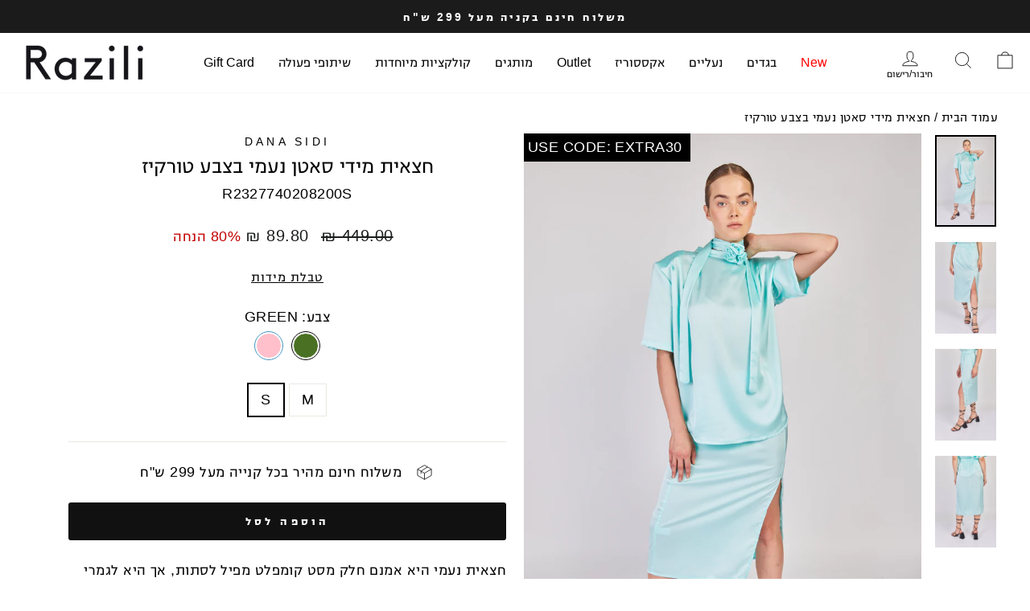

--- FILE ---
content_type: text/html; charset=utf-8
request_url: https://www.razili.co.il/products/r23277402082
body_size: 34581
content:
<!doctype html>
<html class="no-js" lang="he" dir="rtl">
<head>
  <!-- Facebook Verification Tag - Start --><meta name="facebook-domain-verification" content="yze3mk2pxjo0qo38samrzkc24h4jdq"><!-- Facebook Verification Tag - Start -->
  <!-- Google Verification Tag - Start --><meta name="google-site-verification" content="QssgxV9zU2nUxtGhEpMcF6x9CKM4xRa-tu-yEs9fmDM" /><!-- Google Verification Tag - End -->  
  
    <!-- Google Tag Manager -->
    <script>(function(w,d,s,l,i){w[l]=w[l]||[];w[l].push({'gtm.start':
    new Date().getTime(),event:'gtm.js'});var f=d.getElementsByTagName(s)[0],
    j=d.createElement(s),dl=l!='dataLayer'?'&l='+l:'';j.async=true;j.src=
    'https://www.googletagmanager.com/gtm.js?id='+i+dl;f.parentNode.insertBefore(j,f);
    })(window,document,'script','dataLayer','GTM-M5F3489');</script> 
  <!-- End Google Tag Manager -->
  <meta charset="utf-8">
  <meta http-equiv="X-UA-Compatible" content="IE=edge,chrome=1">
  <meta name="viewport" content="width=device-width,initial-scale=1">
  <meta name="google-site-verification" content="UhEdPJSycM8Ar6sVNHX8SzBr5V1IP72ikqvIgb8Y7Ig" />
  <meta name="theme-color" content="#111111">
  <link rel="canonical" href="https://www.razili.co.il/products/r23277402082">
  <link rel="preconnect" href="https://cdn.shopify.com" crossorigin>
  <link rel="preconnect" href="https://fonts.shopifycdn.com" crossorigin>
  <link rel="dns-prefetch" href="https://productreviews.shopifycdn.com">
  <link rel="dns-prefetch" href="https://ajax.googleapis.com">
  <link rel="dns-prefetch" href="https://maps.googleapis.com">
  <link rel="dns-prefetch" href="https://maps.gstatic.com">
  <link rel="stylesheet" href="//www.razili.co.il/cdn/shop/t/74/assets/custom.css?v=178150585355781443341743615256">
  <link rel="stylesheet" href="//www.razili.co.il/cdn/shop/t/74/assets/custom2.css?v=51437131224895803151743615256">
  <link rel="stylesheet" href="//www.razili.co.il/cdn/shop/t/74/assets/owl.carousel.min.css?v=70516089817612781961743615255">  
  <script type="text/javascript" src="https://track.wesell.co.il/script/tracking/firstPartyCookie/oxYFFNdTdvk"></script>
  
  <!-- <link href="https://ajax.googleapis.com/ajax/libs/jqueryui/1.12.1/themes/smoothness/jquery-ui.css" rel="stylesheet" /> -->
   <script src="//ajax.googleapis.com/ajax/libs/jquery/2.2.3/jquery.min.js" type="text/javascript"></script>
    <!-- dd  u--><link rel="shortcut icon" href="//www.razili.co.il/cdn/shop/files/Razili_logo-06_32x32.png?v=1649176893" type="image/png" /><title>חצאית מידי סאטן נעמי בצבע טורקיז
&ndash; רזילי אוצרות אופנה
</title>
<meta name="description" content="חצאית נעמי היא אמנם חלק מסט קומפלט מפיל לסתות, אך היא לגמרי יכולה לשמש אותך גם כפריט בסיסי ללוק יומיומי של טי שירט וסניקרס. דגם זה עשוי מבד סאטן מבריק עם שסע סקסי לאורך השוק ומותן אלסטית. מדובר בפריט סופר שימושי שיקפיץ לך כל לוק לשמיים."><meta property="og:site_name" content="רזילי אוצרות אופנה">
  <meta property="og:url" content="https://www.razili.co.il/products/r23277402082">
  <meta property="og:title" content="חצאית מידי סאטן נעמי בצבע טורקיז">
  <meta property="og:type" content="product">
  <meta property="og:description" content="חצאית נעמי היא אמנם חלק מסט קומפלט מפיל לסתות, אך היא לגמרי יכולה לשמש אותך גם כפריט בסיסי ללוק יומיומי של טי שירט וסניקרס. דגם זה עשוי מבד סאטן מבריק עם שסע סקסי לאורך השוק ומותן אלסטית. מדובר בפריט סופר שימושי שיקפיץ לך כל לוק לשמיים."><meta property="og:image" content="http://www.razili.co.il/cdn/shop/files/R2327740208200S_11.jpg?v=1690960713">
    <meta property="og:image:secure_url" content="https://www.razili.co.il/cdn/shop/files/R2327740208200S_11.jpg?v=1690960713">
    <meta property="og:image:width" content="1201">
    <meta property="og:image:height" content="1800"><meta name="twitter:site" content="@">
  <meta name="twitter:card" content="summary_large_image">
  <meta name="twitter:title" content="חצאית מידי סאטן נעמי בצבע טורקיז">
  <meta name="twitter:description" content="חצאית נעמי היא אמנם חלק מסט קומפלט מפיל לסתות, אך היא לגמרי יכולה לשמש אותך גם כפריט בסיסי ללוק יומיומי של טי שירט וסניקרס. דגם זה עשוי מבד סאטן מבריק עם שסע סקסי לאורך השוק ומותן אלסטית. מדובר בפריט סופר שימושי שיקפיץ לך כל לוק לשמיים.">
<style data-shopify>
  

  
  
  
</style><link href="//www.razili.co.il/cdn/shop/t/74/assets/theme.css?v=9675000257097572421763621234" rel="stylesheet" type="text/css" media="all" />
<style data-shopify>:root {
    --typeHeaderPrimary: 'Helvetica', Narkis;
    --typeHeaderFallback: Arial, sans-serif;
    --typeHeaderSize: 30px;
    --typeHeaderWeight: 400;
    --typeHeaderLineHeight: 1;
    --typeHeaderSpacing: 0.0em;

    --typeBasePrimary: 'Helvetica', Narkis;
    --typeBaseFallback:Arial, sans-serif;
    --typeBaseSize: 18px;
    --typeBaseWeight: 400;
    --typeBaseSpacing: 0.025em;
    --typeBaseLineHeight: 1.4;
    --typeBaselineHeightMinus01: 1.3;

    --typeCollectionTitle: 18px;

    --iconWeight: 2px;
    --iconLinecaps: miter;

    
        --buttonRadius: 3px;
    

    --colorGridOverlayOpacity: 0.1;
    }

    .placeholder-content {
    background-image: linear-gradient(100deg, #ffffff 40%, #f7f7f7 63%, #ffffff 79%);
    }</style><script>
    document.documentElement.className = document.documentElement.className.replace('no-js', 'js');

    window.theme = window.theme || {};
    theme.routes = {
      home: "/",
      cart: "/cart.js",
      cartPage: "/cart",
      cartAdd: "/cart/add.js",
      cartChange: "/cart/change.js",
      search: "/search",
      predictiveSearch: "/search/suggest"
    };
    theme.strings = {
      soldOut: "אזל מהמלאי",
      unavailable: "אינו זמין",
      inStockLabel: "במלאי, מוכן למשלוח",
      oneStockLabel: "מלאי נמוך רק - [count] נשאר",
      otherStockLabel: "מלאי נמוך רק - [count] נשאר",
      willNotShipUntil: "[date] מוכן למשלוח",
      willBeInStockAfter: "[date] חזר למלאי",
      waitingForStock: "עוד מלאי בדרך אליך",
      savePrice: "[saved_amount] הנחה",
      cartEmpty: "סל הקניות שלך ריק",
      cartTermsConfirmation: "את צריכה לאשר את תנאי השימוש ",
      searchCollections: "קולקציות:",
      searchPages: "עמודים:",
      searchArticles: "כתבות:",
      productFrom: "",
      maxQuantity: ""
    };
    theme.settings = {
      cartType: "drawer",
      isCustomerTemplate: false,
      moneyFormat: "{{amount}} ₪",
      saveType: "percent",
      productImageSize: "natural",
      productImageCover: true,
      predictiveSearch: false,
      predictiveSearchType: null,
      predictiveSearchVendor: true,
      predictiveSearchPrice: true,
      quickView: false,
      themeName: 'Impulse',
      themeVersion: "7.4.0"
    };
  </script>

  
    <script>window.performance && window.performance.mark && window.performance.mark('shopify.content_for_header.start');</script><meta name="google-site-verification" content="Z7M7oj77E9xbmxPBEV0LkSH3Ihrs_MRCeKnxs8xLc58">
<meta id="shopify-digital-wallet" name="shopify-digital-wallet" content="/10617684064/digital_wallets/dialog">
<link rel="alternate" type="application/json+oembed" href="https://www.razili.co.il/products/r23277402082.oembed">
<script async="async" src="/checkouts/internal/preloads.js?locale=he-IL"></script>
<script id="shopify-features" type="application/json">{"accessToken":"4f5a7a8f8833adaf9767da46471e39d4","betas":["rich-media-storefront-analytics"],"domain":"www.razili.co.il","predictiveSearch":false,"shopId":10617684064,"locale":"he"}</script>
<script>var Shopify = Shopify || {};
Shopify.shop = "razili-fashion.myshopify.com";
Shopify.locale = "he";
Shopify.currency = {"active":"ILS","rate":"1.0"};
Shopify.country = "IL";
Shopify.theme = {"name":"razili\/main","id":148415086806,"schema_name":"Impulse","schema_version":"7.4.0","theme_store_id":null,"role":"main"};
Shopify.theme.handle = "null";
Shopify.theme.style = {"id":null,"handle":null};
Shopify.cdnHost = "www.razili.co.il/cdn";
Shopify.routes = Shopify.routes || {};
Shopify.routes.root = "/";</script>
<script type="module">!function(o){(o.Shopify=o.Shopify||{}).modules=!0}(window);</script>
<script>!function(o){function n(){var o=[];function n(){o.push(Array.prototype.slice.apply(arguments))}return n.q=o,n}var t=o.Shopify=o.Shopify||{};t.loadFeatures=n(),t.autoloadFeatures=n()}(window);</script>
<script id="shop-js-analytics" type="application/json">{"pageType":"product"}</script>
<script defer="defer" async type="module" src="//www.razili.co.il/cdn/shopifycloud/shop-js/modules/v2/client.init-shop-cart-sync_C5BV16lS.en.esm.js"></script>
<script defer="defer" async type="module" src="//www.razili.co.il/cdn/shopifycloud/shop-js/modules/v2/chunk.common_CygWptCX.esm.js"></script>
<script type="module">
  await import("//www.razili.co.il/cdn/shopifycloud/shop-js/modules/v2/client.init-shop-cart-sync_C5BV16lS.en.esm.js");
await import("//www.razili.co.il/cdn/shopifycloud/shop-js/modules/v2/chunk.common_CygWptCX.esm.js");

  window.Shopify.SignInWithShop?.initShopCartSync?.({"fedCMEnabled":true,"windoidEnabled":true});

</script>
<script id="__st">var __st={"a":10617684064,"offset":7200,"reqid":"0308f21b-ce69-46fa-85b8-d44651808f08-1768747831","pageurl":"www.razili.co.il\/products\/r23277402082","u":"6984712078c1","p":"product","rtyp":"product","rid":8111126905046};</script>
<script>window.ShopifyPaypalV4VisibilityTracking = true;</script>
<script id="captcha-bootstrap">!function(){'use strict';const t='contact',e='account',n='new_comment',o=[[t,t],['blogs',n],['comments',n],[t,'customer']],c=[[e,'customer_login'],[e,'guest_login'],[e,'recover_customer_password'],[e,'create_customer']],r=t=>t.map((([t,e])=>`form[action*='/${t}']:not([data-nocaptcha='true']) input[name='form_type'][value='${e}']`)).join(','),a=t=>()=>t?[...document.querySelectorAll(t)].map((t=>t.form)):[];function s(){const t=[...o],e=r(t);return a(e)}const i='password',u='form_key',d=['recaptcha-v3-token','g-recaptcha-response','h-captcha-response',i],f=()=>{try{return window.sessionStorage}catch{return}},m='__shopify_v',_=t=>t.elements[u];function p(t,e,n=!1){try{const o=window.sessionStorage,c=JSON.parse(o.getItem(e)),{data:r}=function(t){const{data:e,action:n}=t;return t[m]||n?{data:e,action:n}:{data:t,action:n}}(c);for(const[e,n]of Object.entries(r))t.elements[e]&&(t.elements[e].value=n);n&&o.removeItem(e)}catch(o){console.error('form repopulation failed',{error:o})}}const l='form_type',E='cptcha';function T(t){t.dataset[E]=!0}const w=window,h=w.document,L='Shopify',v='ce_forms',y='captcha';let A=!1;((t,e)=>{const n=(g='f06e6c50-85a8-45c8-87d0-21a2b65856fe',I='https://cdn.shopify.com/shopifycloud/storefront-forms-hcaptcha/ce_storefront_forms_captcha_hcaptcha.v1.5.2.iife.js',D={infoText:'Protected by hCaptcha',privacyText:'Privacy',termsText:'Terms'},(t,e,n)=>{const o=w[L][v],c=o.bindForm;if(c)return c(t,g,e,D).then(n);var r;o.q.push([[t,g,e,D],n]),r=I,A||(h.body.append(Object.assign(h.createElement('script'),{id:'captcha-provider',async:!0,src:r})),A=!0)});var g,I,D;w[L]=w[L]||{},w[L][v]=w[L][v]||{},w[L][v].q=[],w[L][y]=w[L][y]||{},w[L][y].protect=function(t,e){n(t,void 0,e),T(t)},Object.freeze(w[L][y]),function(t,e,n,w,h,L){const[v,y,A,g]=function(t,e,n){const i=e?o:[],u=t?c:[],d=[...i,...u],f=r(d),m=r(i),_=r(d.filter((([t,e])=>n.includes(e))));return[a(f),a(m),a(_),s()]}(w,h,L),I=t=>{const e=t.target;return e instanceof HTMLFormElement?e:e&&e.form},D=t=>v().includes(t);t.addEventListener('submit',(t=>{const e=I(t);if(!e)return;const n=D(e)&&!e.dataset.hcaptchaBound&&!e.dataset.recaptchaBound,o=_(e),c=g().includes(e)&&(!o||!o.value);(n||c)&&t.preventDefault(),c&&!n&&(function(t){try{if(!f())return;!function(t){const e=f();if(!e)return;const n=_(t);if(!n)return;const o=n.value;o&&e.removeItem(o)}(t);const e=Array.from(Array(32),(()=>Math.random().toString(36)[2])).join('');!function(t,e){_(t)||t.append(Object.assign(document.createElement('input'),{type:'hidden',name:u})),t.elements[u].value=e}(t,e),function(t,e){const n=f();if(!n)return;const o=[...t.querySelectorAll(`input[type='${i}']`)].map((({name:t})=>t)),c=[...d,...o],r={};for(const[a,s]of new FormData(t).entries())c.includes(a)||(r[a]=s);n.setItem(e,JSON.stringify({[m]:1,action:t.action,data:r}))}(t,e)}catch(e){console.error('failed to persist form',e)}}(e),e.submit())}));const S=(t,e)=>{t&&!t.dataset[E]&&(n(t,e.some((e=>e===t))),T(t))};for(const o of['focusin','change'])t.addEventListener(o,(t=>{const e=I(t);D(e)&&S(e,y())}));const B=e.get('form_key'),M=e.get(l),P=B&&M;t.addEventListener('DOMContentLoaded',(()=>{const t=y();if(P)for(const e of t)e.elements[l].value===M&&p(e,B);[...new Set([...A(),...v().filter((t=>'true'===t.dataset.shopifyCaptcha))])].forEach((e=>S(e,t)))}))}(h,new URLSearchParams(w.location.search),n,t,e,['guest_login'])})(!0,!1)}();</script>
<script integrity="sha256-4kQ18oKyAcykRKYeNunJcIwy7WH5gtpwJnB7kiuLZ1E=" data-source-attribution="shopify.loadfeatures" defer="defer" src="//www.razili.co.il/cdn/shopifycloud/storefront/assets/storefront/load_feature-a0a9edcb.js" crossorigin="anonymous"></script>
<script data-source-attribution="shopify.dynamic_checkout.dynamic.init">var Shopify=Shopify||{};Shopify.PaymentButton=Shopify.PaymentButton||{isStorefrontPortableWallets:!0,init:function(){window.Shopify.PaymentButton.init=function(){};var t=document.createElement("script");t.src="https://www.razili.co.il/cdn/shopifycloud/portable-wallets/latest/portable-wallets.he.js",t.type="module",document.head.appendChild(t)}};
</script>
<script data-source-attribution="shopify.dynamic_checkout.buyer_consent">
  function portableWalletsHideBuyerConsent(e){var t=document.getElementById("shopify-buyer-consent"),n=document.getElementById("shopify-subscription-policy-button");t&&n&&(t.classList.add("hidden"),t.setAttribute("aria-hidden","true"),n.removeEventListener("click",e))}function portableWalletsShowBuyerConsent(e){var t=document.getElementById("shopify-buyer-consent"),n=document.getElementById("shopify-subscription-policy-button");t&&n&&(t.classList.remove("hidden"),t.removeAttribute("aria-hidden"),n.addEventListener("click",e))}window.Shopify?.PaymentButton&&(window.Shopify.PaymentButton.hideBuyerConsent=portableWalletsHideBuyerConsent,window.Shopify.PaymentButton.showBuyerConsent=portableWalletsShowBuyerConsent);
</script>
<script data-source-attribution="shopify.dynamic_checkout.cart.bootstrap">document.addEventListener("DOMContentLoaded",(function(){function t(){return document.querySelector("shopify-accelerated-checkout-cart, shopify-accelerated-checkout")}if(t())Shopify.PaymentButton.init();else{new MutationObserver((function(e,n){t()&&(Shopify.PaymentButton.init(),n.disconnect())})).observe(document.body,{childList:!0,subtree:!0})}}));
</script>
<script id='scb4127' type='text/javascript' async='' src='https://www.razili.co.il/cdn/shopifycloud/privacy-banner/storefront-banner.js'></script>
<script>window.performance && window.performance.mark && window.performance.mark('shopify.content_for_header.end');</script>

  <script src="//www.razili.co.il/cdn/shop/t/74/assets/vendor-scripts-v11.js" defer="defer"></script>
  <script src="//www.razili.co.il/cdn/shop/t/74/assets/owl.carousel.min.js?v=97891440811553454251743615256" ></script><script src="//www.razili.co.il/cdn/shop/t/74/assets/popup-sizes.js?v=76440224615750985911743662018" defer="defer"></script>

  <script src="//www.razili.co.il/cdn/shop/t/74/assets/theme.js?v=67155846641422237951743615256" defer="defer"></script>
  <script src="//www.razili.co.il/cdn/shop/t/74/assets/collection-color-swatches.js?v=108934894932481715701743662031" defer="defer"></script>
  <!-- Global site tag (gtag.js) - Google Ads: 10831483831 -->
  <script async src="https://www.googletagmanager.com/gtag/js?id=AW-10831483831"></script>
  <script>
    window.dataLayer = window.dataLayer || [];
    function gtag(){dataLayer.push(arguments);}
    gtag('js', new Date());
    gtag('config','AW-10831483831', {'allow_enhanced_conversions':true});
  </script>
  

   <!-- We are Variant-->
   
  <script src="https://variant-shopify-setup.vercel.app/tracking-core.js" defer="defer"></script>
  <script src="https://variant-shopify-setup.vercel.app/assignment-manager.js" defer="defer"></script>
  <script src="https://variant-shopify-setup.vercel.app/postgres-reporter.js" defer="defer"></script>

  
  <style data-shopify>
.trending-tag{
  display: none;
}
.ab-AB001-1 .grid-product__image-mask .trending-tag{
  display: flex;
 }
 .ab-AB001-2 .grid-product__meta .trending-tag{
    display: flex;
    align-items: center;
    justify-content: center;
    gap:2px;
     margin: 0 auto;
    margin-bottom: 5px;
 }
.ab-AB001-1 .trending-tag,.ab-AB001-2 .trending-tag{
  background: #D3EBB7;
  color: #000;
  opacity: 0.7;
  padding: 5px 13px;
  font-size: 12px;
  font-weight: bold;
  text-transform: uppercase;
  direction: ltr;
  border-radius: 5px;
   width: fit-content;
  min-width: 146px;

 
}
.ab-AB001-1 .grid-product__image-mask .trending-tag{
    position: absolute;
    left: 50%;
    transform: translateX(-50%);
    bottom: 10px;
 
    text-align: center;
    justify-content: center;
}
.ab-AB001-2 .trending-tag{
    background: rgba(252, 233, 233, 0.7);
    opacity: 1;
    margin-bottom: 5px; 

}
/* .ab-AB001-1 {
  display:none;
} */
.trending-tag .content{
  display:flex;
  flex-direction: column;
}
.tag-icon img{
  width:15px;
}
.order-qty{
  text-transform: capitalize;
  font-weight: normal;

}
@media screen and (max-width: 768px) {
  .ab-AB001-2 .grid-product__meta .trending-tag{
    width:90%;
  }
}

@media screen and (min-width: 641px) {
  .ab-AB001-1 .grid-product__meta,.ab-AB001-2 .grid-product__meta {
        height: auto !important;
    }
}


.low-stock-message{
  display: none;
  font-size: 14px;
}
.ab-AB002-1 .low-stock-message,.ab-AB002-2 .low-stock-message{
  display: inline-block;
}
  
.ab-AB002-2 .low-stock-message{
  background: #000;
  color: #fff;
  padding: 5px 15px;
  border: 1px solid;
  border-radius: var(--buttonRadius);
}

  
.ab-AB006-1 .cart__item-name{
  font-size: 15px;
  margin-bottom: 5px;
}
.ab-AB006-1 .cart__item--variants{
  font-size: 13px;
  margin-bottom: 5px;
}
.ab-AB006-1 .stock-message{
  font-size: 14px;
}

.ab-AB006-1 .stock-message{
    position: absolute;
    right: 14px;
    bottom: -35px;
    background-color: #F1F1F1;
    color: #000;
    padding: 6px 10px;
    font-size: 14px;
    
    white-space: nowrap;
    box-shadow: 0px 0px 0px 1px black;
}

.ab-AB006-1 .stock-message::after {
  content: "";
    position: absolute;
    top: -17px;
    right: 15px;
    border-width: 10px;
    border-style: solid;
    border-color: transparent transparent #F1F1F1 transparent;
}
.ab-AB006-1 .stock-message::before {
    content: "";
    position: absolute;
    top: -20px;
    right: 13px;
    /* transform: translateX(-50%); */
    border-width: 12px;
    border-style: solid;
    border-color: transparent transparent black transparent;
    z-index: -1;
}
.ab-AB006-1 .cart__item-sub{
  margin-bottom: 30px;

}
</style>
  
  <script>
    // Initialize configuration object
    console.log("Initializing Variant configuration...");
    window.abTestingConfig = {
      enabled: true,
      apiEndpoint: "https:\/\/sessions-db-api.vercel.app\/api\/events",
      apiKey: "9e9bb48648994ca8586f88ec090776db4f3fb1e50885d012c202dab4ed91f58e",
      tests: [{
              "id": "AB002",
              "mode": "v2",
              "location": "product",
              "page_specific_url": "",
              "device": "both",
              "variantsCount": 2
            },{
              "id": "AB001",
              "mode": "v1",
              "location": "collection",
              "page_specific_url": "",
              "device": "both",
              "variantsCount": 2
            },{
              "id": "AB006",
              "mode": "v1",
              "location": "global",
              "page_specific_url": "",
              "device": "both",
              "variantsCount": 1
            }],
      traffic: {
        global: 51,
        homepage: 50,
        collection: 50,
        product: 50,
        cart: 50,
        checkout: 50,
        page_specific: 50
      }
    };
  </script>
  <script src="https://variant-shopify-setup.vercel.app/ab-testing-system.js" defer="defer"></script>
<!-- BEGIN app block: shopify://apps/microsoft-clarity/blocks/clarity_js/31c3d126-8116-4b4a-8ba1-baeda7c4aeea -->
<script type="text/javascript">
  (function (c, l, a, r, i, t, y) {
    c[a] = c[a] || function () { (c[a].q = c[a].q || []).push(arguments); };
    t = l.createElement(r); t.async = 1; t.src = "https://www.clarity.ms/tag/" + i + "?ref=shopify";
    y = l.getElementsByTagName(r)[0]; y.parentNode.insertBefore(t, y);

    c.Shopify.loadFeatures([{ name: "consent-tracking-api", version: "0.1" }], error => {
      if (error) {
        console.error("Error loading Shopify features:", error);
        return;
      }

      c[a]('consentv2', {
        ad_Storage: c.Shopify.customerPrivacy.marketingAllowed() ? "granted" : "denied",
        analytics_Storage: c.Shopify.customerPrivacy.analyticsProcessingAllowed() ? "granted" : "denied",
      });
    });

    l.addEventListener("visitorConsentCollected", function (e) {
      c[a]('consentv2', {
        ad_Storage: e.detail.marketingAllowed ? "granted" : "denied",
        analytics_Storage: e.detail.analyticsAllowed ? "granted" : "denied",
      });
    });
  })(window, document, "clarity", "script", "sxt5kcbki2");
</script>



<!-- END app block --><!-- BEGIN app block: shopify://apps/klaviyo-email-marketing-sms/blocks/klaviyo-onsite-embed/2632fe16-c075-4321-a88b-50b567f42507 -->












  <script async src="https://static.klaviyo.com/onsite/js/UvQUcA/klaviyo.js?company_id=UvQUcA"></script>
  <script>!function(){if(!window.klaviyo){window._klOnsite=window._klOnsite||[];try{window.klaviyo=new Proxy({},{get:function(n,i){return"push"===i?function(){var n;(n=window._klOnsite).push.apply(n,arguments)}:function(){for(var n=arguments.length,o=new Array(n),w=0;w<n;w++)o[w]=arguments[w];var t="function"==typeof o[o.length-1]?o.pop():void 0,e=new Promise((function(n){window._klOnsite.push([i].concat(o,[function(i){t&&t(i),n(i)}]))}));return e}}})}catch(n){window.klaviyo=window.klaviyo||[],window.klaviyo.push=function(){var n;(n=window._klOnsite).push.apply(n,arguments)}}}}();</script>

  
    <script id="viewed_product">
      if (item == null) {
        var _learnq = _learnq || [];

        var MetafieldReviews = null
        var MetafieldYotpoRating = null
        var MetafieldYotpoCount = null
        var MetafieldLooxRating = null
        var MetafieldLooxCount = null
        var okendoProduct = null
        var okendoProductReviewCount = null
        var okendoProductReviewAverageValue = null
        try {
          // The following fields are used for Customer Hub recently viewed in order to add reviews.
          // This information is not part of __kla_viewed. Instead, it is part of __kla_viewed_reviewed_items
          MetafieldReviews = {};
          MetafieldYotpoRating = null
          MetafieldYotpoCount = null
          MetafieldLooxRating = null
          MetafieldLooxCount = null

          okendoProduct = null
          // If the okendo metafield is not legacy, it will error, which then requires the new json formatted data
          if (okendoProduct && 'error' in okendoProduct) {
            okendoProduct = null
          }
          okendoProductReviewCount = okendoProduct ? okendoProduct.reviewCount : null
          okendoProductReviewAverageValue = okendoProduct ? okendoProduct.reviewAverageValue : null
        } catch (error) {
          console.error('Error in Klaviyo onsite reviews tracking:', error);
        }

        var item = {
          Name: "חצאית מידי סאטן נעמי בצבע טורקיז",
          ProductID: 8111126905046,
          Categories: ["All","CANDY SALE DAY 1","FEED COLLECTION","October","Outlet","Outlet","Outlet Clothes","Outlet- ביגוד","Summer Collection - Up To 50% Off","אאוטלט - בגדים","בגדים","בחירות אקסטרה 15","במה למעצבים ישראלים","דנה סידי-Dana Sidi","חצאיות","חצאיות באאוטלט","חצאיות- Outlet","כל המוצרים","משפיעניות"],
          ImageURL: "https://www.razili.co.il/cdn/shop/files/R2327740208200S_11_grande.jpg?v=1690960713",
          URL: "https://www.razili.co.il/products/r23277402082",
          Brand: "Dana Sidi",
          Price: "89.80 ₪",
          Value: "89.80",
          CompareAtPrice: "449.00 ₪"
        };
        _learnq.push(['track', 'Viewed Product', item]);
        _learnq.push(['trackViewedItem', {
          Title: item.Name,
          ItemId: item.ProductID,
          Categories: item.Categories,
          ImageUrl: item.ImageURL,
          Url: item.URL,
          Metadata: {
            Brand: item.Brand,
            Price: item.Price,
            Value: item.Value,
            CompareAtPrice: item.CompareAtPrice
          },
          metafields:{
            reviews: MetafieldReviews,
            yotpo:{
              rating: MetafieldYotpoRating,
              count: MetafieldYotpoCount,
            },
            loox:{
              rating: MetafieldLooxRating,
              count: MetafieldLooxCount,
            },
            okendo: {
              rating: okendoProductReviewAverageValue,
              count: okendoProductReviewCount,
            }
          }
        }]);
      }
    </script>
  




  <script>
    window.klaviyoReviewsProductDesignMode = false
  </script>







<!-- END app block --><link href="https://monorail-edge.shopifysvc.com" rel="dns-prefetch">
<script>(function(){if ("sendBeacon" in navigator && "performance" in window) {try {var session_token_from_headers = performance.getEntriesByType('navigation')[0].serverTiming.find(x => x.name == '_s').description;} catch {var session_token_from_headers = undefined;}var session_cookie_matches = document.cookie.match(/_shopify_s=([^;]*)/);var session_token_from_cookie = session_cookie_matches && session_cookie_matches.length === 2 ? session_cookie_matches[1] : "";var session_token = session_token_from_headers || session_token_from_cookie || "";function handle_abandonment_event(e) {var entries = performance.getEntries().filter(function(entry) {return /monorail-edge.shopifysvc.com/.test(entry.name);});if (!window.abandonment_tracked && entries.length === 0) {window.abandonment_tracked = true;var currentMs = Date.now();var navigation_start = performance.timing.navigationStart;var payload = {shop_id: 10617684064,url: window.location.href,navigation_start,duration: currentMs - navigation_start,session_token,page_type: "product"};window.navigator.sendBeacon("https://monorail-edge.shopifysvc.com/v1/produce", JSON.stringify({schema_id: "online_store_buyer_site_abandonment/1.1",payload: payload,metadata: {event_created_at_ms: currentMs,event_sent_at_ms: currentMs}}));}}window.addEventListener('pagehide', handle_abandonment_event);}}());</script>
<script id="web-pixels-manager-setup">(function e(e,d,r,n,o){if(void 0===o&&(o={}),!Boolean(null===(a=null===(i=window.Shopify)||void 0===i?void 0:i.analytics)||void 0===a?void 0:a.replayQueue)){var i,a;window.Shopify=window.Shopify||{};var t=window.Shopify;t.analytics=t.analytics||{};var s=t.analytics;s.replayQueue=[],s.publish=function(e,d,r){return s.replayQueue.push([e,d,r]),!0};try{self.performance.mark("wpm:start")}catch(e){}var l=function(){var e={modern:/Edge?\/(1{2}[4-9]|1[2-9]\d|[2-9]\d{2}|\d{4,})\.\d+(\.\d+|)|Firefox\/(1{2}[4-9]|1[2-9]\d|[2-9]\d{2}|\d{4,})\.\d+(\.\d+|)|Chrom(ium|e)\/(9{2}|\d{3,})\.\d+(\.\d+|)|(Maci|X1{2}).+ Version\/(15\.\d+|(1[6-9]|[2-9]\d|\d{3,})\.\d+)([,.]\d+|)( \(\w+\)|)( Mobile\/\w+|) Safari\/|Chrome.+OPR\/(9{2}|\d{3,})\.\d+\.\d+|(CPU[ +]OS|iPhone[ +]OS|CPU[ +]iPhone|CPU IPhone OS|CPU iPad OS)[ +]+(15[._]\d+|(1[6-9]|[2-9]\d|\d{3,})[._]\d+)([._]\d+|)|Android:?[ /-](13[3-9]|1[4-9]\d|[2-9]\d{2}|\d{4,})(\.\d+|)(\.\d+|)|Android.+Firefox\/(13[5-9]|1[4-9]\d|[2-9]\d{2}|\d{4,})\.\d+(\.\d+|)|Android.+Chrom(ium|e)\/(13[3-9]|1[4-9]\d|[2-9]\d{2}|\d{4,})\.\d+(\.\d+|)|SamsungBrowser\/([2-9]\d|\d{3,})\.\d+/,legacy:/Edge?\/(1[6-9]|[2-9]\d|\d{3,})\.\d+(\.\d+|)|Firefox\/(5[4-9]|[6-9]\d|\d{3,})\.\d+(\.\d+|)|Chrom(ium|e)\/(5[1-9]|[6-9]\d|\d{3,})\.\d+(\.\d+|)([\d.]+$|.*Safari\/(?![\d.]+ Edge\/[\d.]+$))|(Maci|X1{2}).+ Version\/(10\.\d+|(1[1-9]|[2-9]\d|\d{3,})\.\d+)([,.]\d+|)( \(\w+\)|)( Mobile\/\w+|) Safari\/|Chrome.+OPR\/(3[89]|[4-9]\d|\d{3,})\.\d+\.\d+|(CPU[ +]OS|iPhone[ +]OS|CPU[ +]iPhone|CPU IPhone OS|CPU iPad OS)[ +]+(10[._]\d+|(1[1-9]|[2-9]\d|\d{3,})[._]\d+)([._]\d+|)|Android:?[ /-](13[3-9]|1[4-9]\d|[2-9]\d{2}|\d{4,})(\.\d+|)(\.\d+|)|Mobile Safari.+OPR\/([89]\d|\d{3,})\.\d+\.\d+|Android.+Firefox\/(13[5-9]|1[4-9]\d|[2-9]\d{2}|\d{4,})\.\d+(\.\d+|)|Android.+Chrom(ium|e)\/(13[3-9]|1[4-9]\d|[2-9]\d{2}|\d{4,})\.\d+(\.\d+|)|Android.+(UC? ?Browser|UCWEB|U3)[ /]?(15\.([5-9]|\d{2,})|(1[6-9]|[2-9]\d|\d{3,})\.\d+)\.\d+|SamsungBrowser\/(5\.\d+|([6-9]|\d{2,})\.\d+)|Android.+MQ{2}Browser\/(14(\.(9|\d{2,})|)|(1[5-9]|[2-9]\d|\d{3,})(\.\d+|))(\.\d+|)|K[Aa][Ii]OS\/(3\.\d+|([4-9]|\d{2,})\.\d+)(\.\d+|)/},d=e.modern,r=e.legacy,n=navigator.userAgent;return n.match(d)?"modern":n.match(r)?"legacy":"unknown"}(),u="modern"===l?"modern":"legacy",c=(null!=n?n:{modern:"",legacy:""})[u],f=function(e){return[e.baseUrl,"/wpm","/b",e.hashVersion,"modern"===e.buildTarget?"m":"l",".js"].join("")}({baseUrl:d,hashVersion:r,buildTarget:u}),m=function(e){var d=e.version,r=e.bundleTarget,n=e.surface,o=e.pageUrl,i=e.monorailEndpoint;return{emit:function(e){var a=e.status,t=e.errorMsg,s=(new Date).getTime(),l=JSON.stringify({metadata:{event_sent_at_ms:s},events:[{schema_id:"web_pixels_manager_load/3.1",payload:{version:d,bundle_target:r,page_url:o,status:a,surface:n,error_msg:t},metadata:{event_created_at_ms:s}}]});if(!i)return console&&console.warn&&console.warn("[Web Pixels Manager] No Monorail endpoint provided, skipping logging."),!1;try{return self.navigator.sendBeacon.bind(self.navigator)(i,l)}catch(e){}var u=new XMLHttpRequest;try{return u.open("POST",i,!0),u.setRequestHeader("Content-Type","text/plain"),u.send(l),!0}catch(e){return console&&console.warn&&console.warn("[Web Pixels Manager] Got an unhandled error while logging to Monorail."),!1}}}}({version:r,bundleTarget:l,surface:e.surface,pageUrl:self.location.href,monorailEndpoint:e.monorailEndpoint});try{o.browserTarget=l,function(e){var d=e.src,r=e.async,n=void 0===r||r,o=e.onload,i=e.onerror,a=e.sri,t=e.scriptDataAttributes,s=void 0===t?{}:t,l=document.createElement("script"),u=document.querySelector("head"),c=document.querySelector("body");if(l.async=n,l.src=d,a&&(l.integrity=a,l.crossOrigin="anonymous"),s)for(var f in s)if(Object.prototype.hasOwnProperty.call(s,f))try{l.dataset[f]=s[f]}catch(e){}if(o&&l.addEventListener("load",o),i&&l.addEventListener("error",i),u)u.appendChild(l);else{if(!c)throw new Error("Did not find a head or body element to append the script");c.appendChild(l)}}({src:f,async:!0,onload:function(){if(!function(){var e,d;return Boolean(null===(d=null===(e=window.Shopify)||void 0===e?void 0:e.analytics)||void 0===d?void 0:d.initialized)}()){var d=window.webPixelsManager.init(e)||void 0;if(d){var r=window.Shopify.analytics;r.replayQueue.forEach((function(e){var r=e[0],n=e[1],o=e[2];d.publishCustomEvent(r,n,o)})),r.replayQueue=[],r.publish=d.publishCustomEvent,r.visitor=d.visitor,r.initialized=!0}}},onerror:function(){return m.emit({status:"failed",errorMsg:"".concat(f," has failed to load")})},sri:function(e){var d=/^sha384-[A-Za-z0-9+/=]+$/;return"string"==typeof e&&d.test(e)}(c)?c:"",scriptDataAttributes:o}),m.emit({status:"loading"})}catch(e){m.emit({status:"failed",errorMsg:(null==e?void 0:e.message)||"Unknown error"})}}})({shopId: 10617684064,storefrontBaseUrl: "https://www.razili.co.il",extensionsBaseUrl: "https://extensions.shopifycdn.com/cdn/shopifycloud/web-pixels-manager",monorailEndpoint: "https://monorail-edge.shopifysvc.com/unstable/produce_batch",surface: "storefront-renderer",enabledBetaFlags: ["2dca8a86"],webPixelsConfigList: [{"id":"1756659926","configuration":"{\"config\":\"{\\\"google_tag_ids\\\":[\\\"GT-5D9Q5GT4\\\"],\\\"target_country\\\":\\\"IL\\\",\\\"gtag_events\\\":[{\\\"type\\\":\\\"view_item\\\",\\\"action_label\\\":\\\"MC-1LRY6Y6Z0S\\\"},{\\\"type\\\":\\\"purchase\\\",\\\"action_label\\\":\\\"MC-1LRY6Y6Z0S\\\"},{\\\"type\\\":\\\"page_view\\\",\\\"action_label\\\":\\\"MC-1LRY6Y6Z0S\\\"}],\\\"enable_monitoring_mode\\\":false}\"}","eventPayloadVersion":"v1","runtimeContext":"OPEN","scriptVersion":"b2a88bafab3e21179ed38636efcd8a93","type":"APP","apiClientId":1780363,"privacyPurposes":[],"dataSharingAdjustments":{"protectedCustomerApprovalScopes":["read_customer_address","read_customer_email","read_customer_name","read_customer_personal_data","read_customer_phone"]}},{"id":"1734410454","configuration":"{\"accountID\":\"UvQUcA\",\"webPixelConfig\":\"eyJlbmFibGVBZGRlZFRvQ2FydEV2ZW50cyI6IHRydWV9\"}","eventPayloadVersion":"v1","runtimeContext":"STRICT","scriptVersion":"524f6c1ee37bacdca7657a665bdca589","type":"APP","apiClientId":123074,"privacyPurposes":["ANALYTICS","MARKETING"],"dataSharingAdjustments":{"protectedCustomerApprovalScopes":["read_customer_address","read_customer_email","read_customer_name","read_customer_personal_data","read_customer_phone"]}},{"id":"1510244566","configuration":"{\"accountID\":\"selleasy-metrics-track\"}","eventPayloadVersion":"v1","runtimeContext":"STRICT","scriptVersion":"5aac1f99a8ca74af74cea751ede503d2","type":"APP","apiClientId":5519923,"privacyPurposes":[],"dataSharingAdjustments":{"protectedCustomerApprovalScopes":["read_customer_email","read_customer_name","read_customer_personal_data"]}},{"id":"1239646422","configuration":"{\"projectId\":\"sxt5kcbki2\"}","eventPayloadVersion":"v1","runtimeContext":"STRICT","scriptVersion":"737156edc1fafd4538f270df27821f1c","type":"APP","apiClientId":240074326017,"privacyPurposes":[],"capabilities":["advanced_dom_events"],"dataSharingAdjustments":{"protectedCustomerApprovalScopes":["read_customer_personal_data"]}},{"id":"1127416022","configuration":"{\"accountID\":\"razili-fashion\"}","eventPayloadVersion":"v1","runtimeContext":"STRICT","scriptVersion":"991f5033e4da996e5f010973a856b741","type":"APP","apiClientId":40845967361,"privacyPurposes":[],"dataSharingAdjustments":{"protectedCustomerApprovalScopes":["read_customer_personal_data"]}},{"id":"560038102","configuration":"{\"pixelCode\":\"CSM6G23C77UB5SIKC4UG\"}","eventPayloadVersion":"v1","runtimeContext":"STRICT","scriptVersion":"22e92c2ad45662f435e4801458fb78cc","type":"APP","apiClientId":4383523,"privacyPurposes":["ANALYTICS","MARKETING","SALE_OF_DATA"],"dataSharingAdjustments":{"protectedCustomerApprovalScopes":["read_customer_address","read_customer_email","read_customer_name","read_customer_personal_data","read_customer_phone"]}},{"id":"218136790","configuration":"{\"pixel_id\":\"1797257907214831\",\"pixel_type\":\"facebook_pixel\",\"metaapp_system_user_token\":\"-\"}","eventPayloadVersion":"v1","runtimeContext":"OPEN","scriptVersion":"ca16bc87fe92b6042fbaa3acc2fbdaa6","type":"APP","apiClientId":2329312,"privacyPurposes":["ANALYTICS","MARKETING","SALE_OF_DATA"],"dataSharingAdjustments":{"protectedCustomerApprovalScopes":["read_customer_address","read_customer_email","read_customer_name","read_customer_personal_data","read_customer_phone"]}},{"id":"37781718","eventPayloadVersion":"1","runtimeContext":"LAX","scriptVersion":"5","type":"CUSTOM","privacyPurposes":["ANALYTICS","MARKETING","SALE_OF_DATA"],"name":"google-ads"},{"id":"37945558","eventPayloadVersion":"1","runtimeContext":"LAX","scriptVersion":"1","type":"CUSTOM","privacyPurposes":["ANALYTICS","MARKETING","SALE_OF_DATA"],"name":"hotjar"},{"id":"37978326","eventPayloadVersion":"1","runtimeContext":"LAX","scriptVersion":"1","type":"CUSTOM","privacyPurposes":["ANALYTICS","MARKETING","SALE_OF_DATA"],"name":"clickon"},{"id":"84377814","eventPayloadVersion":"1","runtimeContext":"LAX","scriptVersion":"3","type":"CUSTOM","privacyPurposes":["ANALYTICS","MARKETING","SALE_OF_DATA"],"name":"Variant AB Testing Connector"},{"id":"85131478","eventPayloadVersion":"1","runtimeContext":"LAX","scriptVersion":"27","type":"CUSTOM","privacyPurposes":["ANALYTICS","MARKETING","SALE_OF_DATA"],"name":"we-are-variant"},{"id":"shopify-app-pixel","configuration":"{}","eventPayloadVersion":"v1","runtimeContext":"STRICT","scriptVersion":"0450","apiClientId":"shopify-pixel","type":"APP","privacyPurposes":["ANALYTICS","MARKETING"]},{"id":"shopify-custom-pixel","eventPayloadVersion":"v1","runtimeContext":"LAX","scriptVersion":"0450","apiClientId":"shopify-pixel","type":"CUSTOM","privacyPurposes":["ANALYTICS","MARKETING"]}],isMerchantRequest: false,initData: {"shop":{"name":"רזילי אוצרות אופנה","paymentSettings":{"currencyCode":"ILS"},"myshopifyDomain":"razili-fashion.myshopify.com","countryCode":"IL","storefrontUrl":"https:\/\/www.razili.co.il"},"customer":null,"cart":null,"checkout":null,"productVariants":[{"price":{"amount":89.8,"currencyCode":"ILS"},"product":{"title":"חצאית מידי סאטן נעמי בצבע טורקיז","vendor":"Dana Sidi","id":"8111126905046","untranslatedTitle":"חצאית מידי סאטן נעמי בצבע טורקיז","url":"\/products\/r23277402082","type":"חצאיות"},"id":"44333416644822","image":{"src":"\/\/www.razili.co.il\/cdn\/shop\/files\/R2327740208200S_11.jpg?v=1690960713"},"sku":"R2327740208200S","title":"GREEN \/ S","untranslatedTitle":"GREEN \/ S"},{"price":{"amount":89.8,"currencyCode":"ILS"},"product":{"title":"חצאית מידי סאטן נעמי בצבע טורקיז","vendor":"Dana Sidi","id":"8111126905046","untranslatedTitle":"חצאית מידי סאטן נעמי בצבע טורקיז","url":"\/products\/r23277402082","type":"חצאיות"},"id":"44333416677590","image":{"src":"\/\/www.razili.co.il\/cdn\/shop\/files\/R2327740208200S_11.jpg?v=1690960713"},"sku":"R2327740208200M","title":"GREEN \/ M","untranslatedTitle":"GREEN \/ M"}],"purchasingCompany":null},},"https://www.razili.co.il/cdn","fcfee988w5aeb613cpc8e4bc33m6693e112",{"modern":"","legacy":""},{"shopId":"10617684064","storefrontBaseUrl":"https:\/\/www.razili.co.il","extensionBaseUrl":"https:\/\/extensions.shopifycdn.com\/cdn\/shopifycloud\/web-pixels-manager","surface":"storefront-renderer","enabledBetaFlags":"[\"2dca8a86\"]","isMerchantRequest":"false","hashVersion":"fcfee988w5aeb613cpc8e4bc33m6693e112","publish":"custom","events":"[[\"page_viewed\",{}],[\"product_viewed\",{\"productVariant\":{\"price\":{\"amount\":89.8,\"currencyCode\":\"ILS\"},\"product\":{\"title\":\"חצאית מידי סאטן נעמי בצבע טורקיז\",\"vendor\":\"Dana Sidi\",\"id\":\"8111126905046\",\"untranslatedTitle\":\"חצאית מידי סאטן נעמי בצבע טורקיז\",\"url\":\"\/products\/r23277402082\",\"type\":\"חצאיות\"},\"id\":\"44333416644822\",\"image\":{\"src\":\"\/\/www.razili.co.il\/cdn\/shop\/files\/R2327740208200S_11.jpg?v=1690960713\"},\"sku\":\"R2327740208200S\",\"title\":\"GREEN \/ S\",\"untranslatedTitle\":\"GREEN \/ S\"}}]]"});</script><script>
  window.ShopifyAnalytics = window.ShopifyAnalytics || {};
  window.ShopifyAnalytics.meta = window.ShopifyAnalytics.meta || {};
  window.ShopifyAnalytics.meta.currency = 'ILS';
  var meta = {"product":{"id":8111126905046,"gid":"gid:\/\/shopify\/Product\/8111126905046","vendor":"Dana Sidi","type":"חצאיות","handle":"r23277402082","variants":[{"id":44333416644822,"price":8980,"name":"חצאית מידי סאטן נעמי בצבע טורקיז - GREEN \/ S","public_title":"GREEN \/ S","sku":"R2327740208200S"},{"id":44333416677590,"price":8980,"name":"חצאית מידי סאטן נעמי בצבע טורקיז - GREEN \/ M","public_title":"GREEN \/ M","sku":"R2327740208200M"}],"remote":false},"page":{"pageType":"product","resourceType":"product","resourceId":8111126905046,"requestId":"0308f21b-ce69-46fa-85b8-d44651808f08-1768747831"}};
  for (var attr in meta) {
    window.ShopifyAnalytics.meta[attr] = meta[attr];
  }
</script>
<script class="analytics">
  (function () {
    var customDocumentWrite = function(content) {
      var jquery = null;

      if (window.jQuery) {
        jquery = window.jQuery;
      } else if (window.Checkout && window.Checkout.$) {
        jquery = window.Checkout.$;
      }

      if (jquery) {
        jquery('body').append(content);
      }
    };

    var hasLoggedConversion = function(token) {
      if (token) {
        return document.cookie.indexOf('loggedConversion=' + token) !== -1;
      }
      return false;
    }

    var setCookieIfConversion = function(token) {
      if (token) {
        var twoMonthsFromNow = new Date(Date.now());
        twoMonthsFromNow.setMonth(twoMonthsFromNow.getMonth() + 2);

        document.cookie = 'loggedConversion=' + token + '; expires=' + twoMonthsFromNow;
      }
    }

    var trekkie = window.ShopifyAnalytics.lib = window.trekkie = window.trekkie || [];
    if (trekkie.integrations) {
      return;
    }
    trekkie.methods = [
      'identify',
      'page',
      'ready',
      'track',
      'trackForm',
      'trackLink'
    ];
    trekkie.factory = function(method) {
      return function() {
        var args = Array.prototype.slice.call(arguments);
        args.unshift(method);
        trekkie.push(args);
        return trekkie;
      };
    };
    for (var i = 0; i < trekkie.methods.length; i++) {
      var key = trekkie.methods[i];
      trekkie[key] = trekkie.factory(key);
    }
    trekkie.load = function(config) {
      trekkie.config = config || {};
      trekkie.config.initialDocumentCookie = document.cookie;
      var first = document.getElementsByTagName('script')[0];
      var script = document.createElement('script');
      script.type = 'text/javascript';
      script.onerror = function(e) {
        var scriptFallback = document.createElement('script');
        scriptFallback.type = 'text/javascript';
        scriptFallback.onerror = function(error) {
                var Monorail = {
      produce: function produce(monorailDomain, schemaId, payload) {
        var currentMs = new Date().getTime();
        var event = {
          schema_id: schemaId,
          payload: payload,
          metadata: {
            event_created_at_ms: currentMs,
            event_sent_at_ms: currentMs
          }
        };
        return Monorail.sendRequest("https://" + monorailDomain + "/v1/produce", JSON.stringify(event));
      },
      sendRequest: function sendRequest(endpointUrl, payload) {
        // Try the sendBeacon API
        if (window && window.navigator && typeof window.navigator.sendBeacon === 'function' && typeof window.Blob === 'function' && !Monorail.isIos12()) {
          var blobData = new window.Blob([payload], {
            type: 'text/plain'
          });

          if (window.navigator.sendBeacon(endpointUrl, blobData)) {
            return true;
          } // sendBeacon was not successful

        } // XHR beacon

        var xhr = new XMLHttpRequest();

        try {
          xhr.open('POST', endpointUrl);
          xhr.setRequestHeader('Content-Type', 'text/plain');
          xhr.send(payload);
        } catch (e) {
          console.log(e);
        }

        return false;
      },
      isIos12: function isIos12() {
        return window.navigator.userAgent.lastIndexOf('iPhone; CPU iPhone OS 12_') !== -1 || window.navigator.userAgent.lastIndexOf('iPad; CPU OS 12_') !== -1;
      }
    };
    Monorail.produce('monorail-edge.shopifysvc.com',
      'trekkie_storefront_load_errors/1.1',
      {shop_id: 10617684064,
      theme_id: 148415086806,
      app_name: "storefront",
      context_url: window.location.href,
      source_url: "//www.razili.co.il/cdn/s/trekkie.storefront.cd680fe47e6c39ca5d5df5f0a32d569bc48c0f27.min.js"});

        };
        scriptFallback.async = true;
        scriptFallback.src = '//www.razili.co.il/cdn/s/trekkie.storefront.cd680fe47e6c39ca5d5df5f0a32d569bc48c0f27.min.js';
        first.parentNode.insertBefore(scriptFallback, first);
      };
      script.async = true;
      script.src = '//www.razili.co.il/cdn/s/trekkie.storefront.cd680fe47e6c39ca5d5df5f0a32d569bc48c0f27.min.js';
      first.parentNode.insertBefore(script, first);
    };
    trekkie.load(
      {"Trekkie":{"appName":"storefront","development":false,"defaultAttributes":{"shopId":10617684064,"isMerchantRequest":null,"themeId":148415086806,"themeCityHash":"11044974493444692753","contentLanguage":"he","currency":"ILS","eventMetadataId":"5505d37e-d039-44c0-82fb-2d0714b766a1"},"isServerSideCookieWritingEnabled":true,"monorailRegion":"shop_domain","enabledBetaFlags":["65f19447"]},"Session Attribution":{},"S2S":{"facebookCapiEnabled":true,"source":"trekkie-storefront-renderer","apiClientId":580111}}
    );

    var loaded = false;
    trekkie.ready(function() {
      if (loaded) return;
      loaded = true;

      window.ShopifyAnalytics.lib = window.trekkie;

      var originalDocumentWrite = document.write;
      document.write = customDocumentWrite;
      try { window.ShopifyAnalytics.merchantGoogleAnalytics.call(this); } catch(error) {};
      document.write = originalDocumentWrite;

      window.ShopifyAnalytics.lib.page(null,{"pageType":"product","resourceType":"product","resourceId":8111126905046,"requestId":"0308f21b-ce69-46fa-85b8-d44651808f08-1768747831","shopifyEmitted":true});

      var match = window.location.pathname.match(/checkouts\/(.+)\/(thank_you|post_purchase)/)
      var token = match? match[1]: undefined;
      if (!hasLoggedConversion(token)) {
        setCookieIfConversion(token);
        window.ShopifyAnalytics.lib.track("Viewed Product",{"currency":"ILS","variantId":44333416644822,"productId":8111126905046,"productGid":"gid:\/\/shopify\/Product\/8111126905046","name":"חצאית מידי סאטן נעמי בצבע טורקיז - GREEN \/ S","price":"89.80","sku":"R2327740208200S","brand":"Dana Sidi","variant":"GREEN \/ S","category":"חצאיות","nonInteraction":true,"remote":false},undefined,undefined,{"shopifyEmitted":true});
      window.ShopifyAnalytics.lib.track("monorail:\/\/trekkie_storefront_viewed_product\/1.1",{"currency":"ILS","variantId":44333416644822,"productId":8111126905046,"productGid":"gid:\/\/shopify\/Product\/8111126905046","name":"חצאית מידי סאטן נעמי בצבע טורקיז - GREEN \/ S","price":"89.80","sku":"R2327740208200S","brand":"Dana Sidi","variant":"GREEN \/ S","category":"חצאיות","nonInteraction":true,"remote":false,"referer":"https:\/\/www.razili.co.il\/products\/r23277402082"});
      }
    });


        var eventsListenerScript = document.createElement('script');
        eventsListenerScript.async = true;
        eventsListenerScript.src = "//www.razili.co.il/cdn/shopifycloud/storefront/assets/shop_events_listener-3da45d37.js";
        document.getElementsByTagName('head')[0].appendChild(eventsListenerScript);

})();</script>
<script
  defer
  src="https://www.razili.co.il/cdn/shopifycloud/perf-kit/shopify-perf-kit-3.0.4.min.js"
  data-application="storefront-renderer"
  data-shop-id="10617684064"
  data-render-region="gcp-us-central1"
  data-page-type="product"
  data-theme-instance-id="148415086806"
  data-theme-name="Impulse"
  data-theme-version="7.4.0"
  data-monorail-region="shop_domain"
  data-resource-timing-sampling-rate="10"
  data-shs="true"
  data-shs-beacon="true"
  data-shs-export-with-fetch="true"
  data-shs-logs-sample-rate="1"
  data-shs-beacon-endpoint="https://www.razili.co.il/api/collect"
></script>
</head>

<body class="template-product" data-center-text="true" data-button_style="round-slight" data-type_header_capitalize="false" data-type_headers_align_text="true" data-type_product_capitalize="false" data-swatch_style="round" data-disable-animations="true">
  <style>
    @media screen and (min-width: 641px) {
      #INDmenu-btn>svg {
        width:40px !important;
        height: 40px !important;
      }
      #INDmenu-btn.INDcircle-btn{
        top:78% !important;
        padding: 10px !important;
      }
      }
      @media screen and (max-width: 641px) {
      #INDmenu-btn.INDcircle-btn{
        top:78% !important;
        padding: 10px !important;
        bottom: unset;
      }
        #INDmenu-btn>svg {
        width:40px !important;
        height: 40px !important;
      }
      }
  </style>
  <button class = "take_me_up" onclick="window.scrollTo({ top: 0, behavior: 'smooth' })" id = "up_arrow" style = "display:none;">
  <svg aria-hidden="true" focusable="false" fill="none" width="10" class="" viewBox="0 0 10 10" style = "width:11px;">
      <path d="M9 7 5 3 1 7" stroke="currentColor" stroke-linecap="square"/>
    </svg>
</button>
  <!-- Google Tag Manager (noscript) -->
    <noscript><iframe src="https://www.googletagmanager.com/ns.html?id=GTM-M5F3489"
    height="0" width="0" style="display:none;visibility:hidden"></iframe></noscript>
  <!-- End Google Tag Manager (noscript) --> 
  <a class="in-page-link visually-hidden skip-link" href="#MainContent">מעבר לתוכן העמוד</a>

  <div id="PageContainer" class="page-container">
    <div class="transition-body"><!-- BEGIN sections: header-group -->
<div id="shopify-section-sections--19170058830038__announcement" class="shopify-section shopify-section-group-header-group"><style></style>
  <div class="announcement-bar">
    <div class="page-width">
      <div class="slideshow-wrapper">
        <button type="button" class="visually-hidden slideshow__pause" data-id="sections--19170058830038__announcement" aria-live="polite">
          <span class="slideshow__pause-stop">
            <svg aria-hidden="true" focusable="false" role="presentation" class="icon icon-pause" viewBox="0 0 10 13"><path d="M0 0h3v13H0zm7 0h3v13H7z" fill-rule="evenodd"/></svg>
            <span class="icon__fallback-text">עצרי מצגת</span>
          </span>
          <span class="slideshow__pause-play">
            <svg aria-hidden="true" focusable="false" role="presentation" class="icon icon-play" viewBox="18.24 17.35 24.52 28.3"><path fill="#323232" d="M22.1 19.151v25.5l20.4-13.489-20.4-12.011z"/></svg>
            <span class="icon__fallback-text">הפעילי מצגת</span>
          </span>
        </button>

        <div
          id="AnnouncementSlider"
          class="announcement-slider"
          data-compact="true"
          data-block-count="1"><div
                id="AnnouncementSlide-announcement-0"
                class="announcement-slider__slide"
                data-index="0"
                
              ><a class="announcement-link" href="/collections/new-in"><span class="announcement-text">משלוח חינם בקניה מעל 299 ש"ח</span></a></div></div>
      </div>
    </div>
  </div>




<style> #shopify-section-sections--19170058830038__announcement .announcement-bar {position: sticky; top: 0; z-index: 9999;} </style></div><div id="shopify-section-sections--19170058830038__header" class="shopify-section shopify-section-group-header-group">

<div id="NavDrawer" class="drawer drawer--right">
  <div class="drawer__contents">
    <div class="drawer__fixed-header">
      <div class="drawer__header appear-animation appear-delay-1">
        <div class="h2 drawer__title"></div>
        <div class="drawer__close">
          <button type="button" class="drawer__close-button js-drawer-close">
            <svg aria-hidden="true" focusable="false" role="presentation" class="icon icon-close" viewBox="0 0 64 64"><path d="M19 17.61l27.12 27.13m0-27.12L19 44.74"/></svg>
            <span class="icon__fallback-text">סגור תפריט</span>
          </button>
        </div>
      </div>
    </div>
    
    <div class="drawer__scrollable">
      
        <a href = "/collections/new-in">
      
      
        
        </a>
      
      <ul class="mobile-nav mobile-nav--heading-style" role="navigation" aria-label="Primary"><li class="mobile-nav__item appear-animation appear-delay-2"><div class="mobile-nav__has-sublist" style="display:block;"><div class="mobile-nav__toggle">
                    <button type="button" style = "text-align:right;width:100%"
                      aria-controls="Linklist-collections-new-in1"
                      aria-labelledby="Label-collections-new-in1"
                      class="collapsible-trigger collapsible--auto-height">
                   <div
                    class="mobile-nav__link mobile-nav__link--top-level"
                    id="Label-collections-new-in1"
                      style = "color: #ff0000" >
                    New
                  </div><span class="collapsible-trigger__icon collapsible-trigger__icon--open" role="presentation">
  <svg aria-hidden="true" focusable="false" role="presentation" class="icon icon-chevron-left" viewBox="0 0 284.49 498.98"><path d="M249.49 0a35 35 0 0 1 24.75 59.75L84.49 249.49l189.75 189.74a35.002 35.002 0 1 1-49.5 49.5L10.25 274.24a35 35 0 0 1 0-49.5L224.74 10.25A34.89 34.89 0 0 1 249.49 0Z"/></svg>
</span>
</button>
                  </div></div><div id="Linklist-collections-new-in1"
                class="mobile-nav__sublist collapsible-content collapsible-content--all"
                >
                <div class="collapsible-content__inner">
                  <ul class="mobile-nav__sublist">
                    <li class="mobile-nav__item">
                    <a href="/collections/new-in"
                    class="mobile-nav__link mobile-nav__link--top-level"
                    id="Label-collections-new-in1"
                    >
                    לכל המוצרים
                  </a>
                    </li><li class="mobile-nav__item">
                        <div class="mobile-nav__child-item">
                           <a href="/collections/%D7%91%D7%99%D7%92%D7%95%D7%93-%D7%97%D7%93%D7%A9-%D7%91%D7%90%D7%AA%D7%A8"
                              class="mobile-nav__link"
                              id="Sublabel-collections-d7-91-d7-99-d7-92-d7-95-d7-93-d7-97-d7-93-d7-a9-d7-91-d7-90-d7-aa-d7-a81"
                              >
                              ביגוד
                            </a>
                            
</div></li><li class="mobile-nav__item">
                        <div class="mobile-nav__child-item">
                           <a href="/collections/%D7%A0%D7%A2%D7%9C%D7%99%D7%99%D7%9D-%D7%97%D7%93%D7%A9-%D7%91%D7%90%D7%AA%D7%A8"
                              class="mobile-nav__link"
                              id="Sublabel-collections-d7-a0-d7-a2-d7-9c-d7-99-d7-99-d7-9d-d7-97-d7-93-d7-a9-d7-91-d7-90-d7-aa-d7-a82"
                              >
                              נעליים
                            </a>
                            
</div></li>
              
                  </ul>
                </div>
              </div></li><li class="mobile-nav__item appear-animation appear-delay-3"><div class="mobile-nav__has-sublist" style="display:block;"><div class="mobile-nav__toggle">
                    <button type="button" style = "text-align:right;width:100%"
                      aria-controls="Linklist-collections-d7-91-d7-92-d7-93-d7-99-d7-9d2"
                      aria-labelledby="Label-collections-d7-91-d7-92-d7-93-d7-99-d7-9d2"
                      class="collapsible-trigger collapsible--auto-height">
                   <div
                    class="mobile-nav__link mobile-nav__link--top-level"
                    id="Label-collections-d7-91-d7-92-d7-93-d7-99-d7-9d2"
                     >
                    בגדים
                  </div><span class="collapsible-trigger__icon collapsible-trigger__icon--open" role="presentation">
  <svg aria-hidden="true" focusable="false" role="presentation" class="icon icon-chevron-left" viewBox="0 0 284.49 498.98"><path d="M249.49 0a35 35 0 0 1 24.75 59.75L84.49 249.49l189.75 189.74a35.002 35.002 0 1 1-49.5 49.5L10.25 274.24a35 35 0 0 1 0-49.5L224.74 10.25A34.89 34.89 0 0 1 249.49 0Z"/></svg>
</span>
</button>
                  </div></div><div id="Linklist-collections-d7-91-d7-92-d7-93-d7-99-d7-9d2"
                class="mobile-nav__sublist collapsible-content collapsible-content--all"
                >
                <div class="collapsible-content__inner">
                  <ul class="mobile-nav__sublist">
                    <li class="mobile-nav__item">
                    <a href="/collections/%D7%91%D7%92%D7%93%D7%99%D7%9D"
                    class="mobile-nav__link mobile-nav__link--top-level"
                    id="Label-collections-d7-91-d7-92-d7-93-d7-99-d7-9d2"
                    >
                    לכל המוצרים
                  </a>
                    </li><li class="mobile-nav__item">
                        <div class="mobile-nav__child-item">
                           <a href="/collections/%D7%97%D7%95%D7%9C%D7%A6%D7%95%D7%AA"
                              class="mobile-nav__link"
                              id="Sublabel-collections-d7-97-d7-95-d7-9c-d7-a6-d7-95-d7-aa1"
                              >
                              חולצות
                            </a>
                            
</div></li><li class="mobile-nav__item">
                        <div class="mobile-nav__child-item">
                           <a href="/collections/%D7%9E%D7%9B%D7%A0%D7%A1%D7%99%D7%99%D7%9D"
                              class="mobile-nav__link"
                              id="Sublabel-collections-d7-9e-d7-9b-d7-a0-d7-a1-d7-99-d7-99-d7-9d2"
                              >
                              מכנסיים
                            </a>
                            
</div></li><li class="mobile-nav__item">
                        <div class="mobile-nav__child-item">
                           <a href="/collections/razili-studio-jackets"
                              class="mobile-nav__link"
                              id="Sublabel-collections-razili-studio-jackets3"
                              >
                              ג&#39;קטים ומעילים
                            </a>
                            
</div></li><li class="mobile-nav__item">
                        <div class="mobile-nav__child-item">
                           <a href="/collections/%D7%A1%D7%95%D7%95%D7%98%D7%A9%D7%99%D7%A8%D7%98%D7%99%D7%9D-%D7%95%D7%A7%D7%A4%D7%95%D7%A6-%D7%95%D7%A0%D7%99%D7%9D"
                              class="mobile-nav__link"
                              id="Sublabel-collections-d7-a1-d7-95-d7-95-d7-98-d7-a9-d7-99-d7-a8-d7-98-d7-99-d7-9d-d7-95-d7-a7-d7-a4-d7-95-d7-a6-d7-95-d7-a0-d7-99-d7-9d4"
                              >
                              סווטשירטים וקפוצ&#39;ונים
                            </a>
                            
</div></li><li class="mobile-nav__item">
                        <div class="mobile-nav__child-item">
                           <a href="/collections/%D7%92%D7%99%D7%A0%D7%A1%D7%99%D7%9D-1"
                              class="mobile-nav__link"
                              id="Sublabel-collections-d7-92-d7-99-d7-a0-d7-a1-d7-99-d7-9d-15"
                              >
                              ג&#39;ינסים
                            </a>
                            
</div></li><li class="mobile-nav__item">
                        <div class="mobile-nav__child-item">
                           <a href="/collections/%D7%A9%D7%9E%D7%9C%D7%95%D7%AA"
                              class="mobile-nav__link"
                              id="Sublabel-collections-d7-a9-d7-9e-d7-9c-d7-95-d7-aa6"
                              >
                              שמלות
                            </a>
                            
</div></li><li class="mobile-nav__item">
                        <div class="mobile-nav__child-item">
                           <a href="/collections/%D7%97%D7%A6%D7%90%D7%99%D7%95%D7%AA"
                              class="mobile-nav__link"
                              id="Sublabel-collections-d7-97-d7-a6-d7-90-d7-99-d7-95-d7-aa7"
                              >
                              חצאיות
                            </a>
                            
</div></li><li class="mobile-nav__item">
                        <div class="mobile-nav__child-item">
                           <a href="/collections/%D7%97%D7%9C%D7%99%D7%A4%D7%95%D7%AA-1"
                              class="mobile-nav__link"
                              id="Sublabel-collections-d7-97-d7-9c-d7-99-d7-a4-d7-95-d7-aa-18"
                              >
                              חליפות
                            </a>
                            
</div></li><li class="mobile-nav__item">
                        <div class="mobile-nav__child-item">
                           <a href="/collections/%D7%90%D7%95%D7%91%D7%A8%D7%95%D7%9C%D7%99%D7%9D"
                              class="mobile-nav__link"
                              id="Sublabel-collections-d7-90-d7-95-d7-91-d7-a8-d7-95-d7-9c-d7-99-d7-9d9"
                              >
                              אוברולים
                            </a>
                            
</div></li><li class="mobile-nav__item">
                        <div class="mobile-nav__child-item">
                           <a href="/collections/%D7%91%D7%92%D7%93%D7%99-%D7%99%D7%9D-1"
                              class="mobile-nav__link"
                              id="Sublabel-collections-d7-91-d7-92-d7-93-d7-99-d7-99-d7-9d-110"
                              >
                              בגדי ים
                            </a>
                            
</div></li><li class="mobile-nav__item">
                        <div class="mobile-nav__child-item">
                           <a href="/collections/%D7%91%D7%99%D7%99%D7%A1%D7%99%D7%A7"
                              class="mobile-nav__link"
                              id="Sublabel-collections-d7-91-d7-99-d7-99-d7-a1-d7-99-d7-a711"
                              >
                              בייסיק
                            </a>
                            
</div></li><li class="mobile-nav__item">
                        <div class="mobile-nav__child-item">
                           <a href="/collections/active"
                              class="mobile-nav__link"
                              id="Sublabel-collections-active12"
                              >
                              ACTIVE
                            </a>
                            
</div></li><li class="mobile-nav__item">
                        <div class="mobile-nav__child-item">
                           <a href="/collections/%D7%A1%D7%A8%D7%99%D7%92%D7%99%D7%9D-2"
                              class="mobile-nav__link"
                              id="Sublabel-collections-d7-a1-d7-a8-d7-99-d7-92-d7-99-d7-9d-213"
                              >
                              סריגים
                            </a>
                            
</div></li>
              
                  </ul>
                </div>
              </div></li><li class="mobile-nav__item appear-animation appear-delay-4"><div class="mobile-nav__has-sublist" style="display:block;"><div class="mobile-nav__toggle">
                    <button type="button" style = "text-align:right;width:100%"
                      aria-controls="Linklist-collections-shoes3"
                      aria-labelledby="Label-collections-shoes3"
                      class="collapsible-trigger collapsible--auto-height">
                   <div
                    class="mobile-nav__link mobile-nav__link--top-level"
                    id="Label-collections-shoes3"
                     >
                    נעליים
                  </div><span class="collapsible-trigger__icon collapsible-trigger__icon--open" role="presentation">
  <svg aria-hidden="true" focusable="false" role="presentation" class="icon icon-chevron-left" viewBox="0 0 284.49 498.98"><path d="M249.49 0a35 35 0 0 1 24.75 59.75L84.49 249.49l189.75 189.74a35.002 35.002 0 1 1-49.5 49.5L10.25 274.24a35 35 0 0 1 0-49.5L224.74 10.25A34.89 34.89 0 0 1 249.49 0Z"/></svg>
</span>
</button>
                  </div></div><div id="Linklist-collections-shoes3"
                class="mobile-nav__sublist collapsible-content collapsible-content--all"
                >
                <div class="collapsible-content__inner">
                  <ul class="mobile-nav__sublist">
                    <li class="mobile-nav__item">
                    <a href="/collections/shoes"
                    class="mobile-nav__link mobile-nav__link--top-level"
                    id="Label-collections-shoes3"
                    >
                    לכל המוצרים
                  </a>
                    </li><li class="mobile-nav__item">
                        <div class="mobile-nav__child-item">
                           <a href="/collections/sneakers"
                              class="mobile-nav__link"
                              id="Sublabel-collections-sneakers1"
                              >
                              סניקרס וספורט
                            </a>
                            
</div></li><li class="mobile-nav__item">
                        <div class="mobile-nav__child-item">
                           <a href="/collections/%D7%A1%D7%A0%D7%93%D7%9C%D7%99%D7%9D-%D7%95%D7%9B%D7%A4%D7%9B%D7%A4%D7%99%D7%9D"
                              class="mobile-nav__link"
                              id="Sublabel-collections-d7-a1-d7-a0-d7-93-d7-9c-d7-99-d7-9d-d7-95-d7-9b-d7-a4-d7-9b-d7-a4-d7-99-d7-9d2"
                              >
                              סנדלים וכפכפים
                            </a>
                            
</div></li><li class="mobile-nav__item">
                        <div class="mobile-nav__child-item">
                           <a href="/collections/%D7%9E%D7%92%D7%A4%D7%99%D7%99%D7%9D-1"
                              class="mobile-nav__link"
                              id="Sublabel-collections-d7-9e-d7-92-d7-a4-d7-99-d7-99-d7-9d-13"
                              >
                              מגפיים
                            </a>
                            
</div></li><li class="mobile-nav__item">
                        <div class="mobile-nav__child-item">
                           <a href="/collections/%D7%A0%D7%A2%D7%9C%D7%99-%D7%A2%D7%A7%D7%91"
                              class="mobile-nav__link"
                              id="Sublabel-collections-d7-a0-d7-a2-d7-9c-d7-99-d7-a2-d7-a7-d7-914"
                              >
                              נעלי עקב
                            </a>
                            
</div></li>
              
                  </ul>
                </div>
              </div></li><li class="mobile-nav__item appear-animation appear-delay-5"><div class="mobile-nav__has-sublist" style="display:block;"><div class="mobile-nav__toggle">
                    <button type="button" style = "text-align:right;width:100%"
                      aria-controls="Linklist-collections-accessories4"
                      aria-labelledby="Label-collections-accessories4"
                      class="collapsible-trigger collapsible--auto-height">
                   <div
                    class="mobile-nav__link mobile-nav__link--top-level"
                    id="Label-collections-accessories4"
                     >
                    אקססוריז
                  </div><span class="collapsible-trigger__icon collapsible-trigger__icon--open" role="presentation">
  <svg aria-hidden="true" focusable="false" role="presentation" class="icon icon-chevron-left" viewBox="0 0 284.49 498.98"><path d="M249.49 0a35 35 0 0 1 24.75 59.75L84.49 249.49l189.75 189.74a35.002 35.002 0 1 1-49.5 49.5L10.25 274.24a35 35 0 0 1 0-49.5L224.74 10.25A34.89 34.89 0 0 1 249.49 0Z"/></svg>
</span>
</button>
                  </div></div><div id="Linklist-collections-accessories4"
                class="mobile-nav__sublist collapsible-content collapsible-content--all"
                >
                <div class="collapsible-content__inner">
                  <ul class="mobile-nav__sublist">
                    <li class="mobile-nav__item">
                    <a href="/collections/accessories"
                    class="mobile-nav__link mobile-nav__link--top-level"
                    id="Label-collections-accessories4"
                    >
                    לכל המוצרים
                  </a>
                    </li><li class="mobile-nav__item">
                        <div class="mobile-nav__child-item">
                           <a href="/collections/%D7%AA%D7%99%D7%A7%D7%99%D7%9D"
                              class="mobile-nav__link"
                              id="Sublabel-collections-d7-aa-d7-99-d7-a7-d7-99-d7-9d1"
                              >
                              תיקים
                            </a>
                            
</div></li><li class="mobile-nav__item">
                        <div class="mobile-nav__child-item">
                           <a href="/collections/%D7%9B%D7%95%D7%91%D7%A2%D7%99%D7%9D-1"
                              class="mobile-nav__link"
                              id="Sublabel-collections-d7-9b-d7-95-d7-91-d7-a2-d7-99-d7-9d-12"
                              >
                              כובעים
                            </a>
                            
</div></li><li class="mobile-nav__item">
                        <div class="mobile-nav__child-item">
                           <a href="/collections/accessories/%D7%90%D7%A8%D7%A0%D7%A7%D7%99%D7%9D"
                              class="mobile-nav__link"
                              id="Sublabel-collections-accessories-d7-90-d7-a8-d7-a0-d7-a7-d7-99-d7-9d3"
                              >
                              ארנקים
                            </a>
                            
</div></li><li class="mobile-nav__item">
                        <div class="mobile-nav__child-item">
                           <a href="/collections/%D7%94%D7%9C%D7%91%D7%A9%D7%94-%D7%AA%D7%97%D7%AA%D7%95%D7%A0%D7%94"
                              class="mobile-nav__link"
                              id="Sublabel-collections-d7-94-d7-9c-d7-91-d7-a9-d7-94-d7-aa-d7-97-d7-aa-d7-95-d7-a0-d7-944"
                              >
                              הלבשה תחתונה
                            </a>
                            
</div></li><li class="mobile-nav__item">
                        <div class="mobile-nav__child-item">
                           <a href="/collections/mshqpy-shmsh"
                              class="mobile-nav__link"
                              id="Sublabel-collections-mshqpy-shmsh5"
                              >
                              משקפי שמש
                            </a>
                            
</div></li>
              
                  </ul>
                </div>
              </div></li><li class="mobile-nav__item appear-animation appear-delay-6"><div class="mobile-nav__has-sublist" style="display:block;"><div class="mobile-nav__toggle">
                    <button type="button" style = "text-align:right;width:100%"
                      aria-controls="Linklist-collections-razili-outlet5"
                      aria-labelledby="Label-collections-razili-outlet5"
                      class="collapsible-trigger collapsible--auto-height">
                   <div
                    class="mobile-nav__link mobile-nav__link--top-level"
                    id="Label-collections-razili-outlet5"
                     >
                    Outlet
                  </div><span class="collapsible-trigger__icon collapsible-trigger__icon--open" role="presentation">
  <svg aria-hidden="true" focusable="false" role="presentation" class="icon icon-chevron-left" viewBox="0 0 284.49 498.98"><path d="M249.49 0a35 35 0 0 1 24.75 59.75L84.49 249.49l189.75 189.74a35.002 35.002 0 1 1-49.5 49.5L10.25 274.24a35 35 0 0 1 0-49.5L224.74 10.25A34.89 34.89 0 0 1 249.49 0Z"/></svg>
</span>
</button>
                  </div></div><div id="Linklist-collections-razili-outlet5"
                class="mobile-nav__sublist collapsible-content collapsible-content--all"
                >
                <div class="collapsible-content__inner">
                  <ul class="mobile-nav__sublist">
                    <li class="mobile-nav__item">
                    <a href="/collections/razili-outlet"
                    class="mobile-nav__link mobile-nav__link--top-level"
                    id="Label-collections-razili-outlet5"
                    >
                    לכל המוצרים
                  </a>
                    </li><li class="mobile-nav__item">
                        <div class="mobile-nav__child-item"><div class="mobile-nav__toggle">
                        <button type="button"
                              aria-controls="Sublinklist-collections-razili-outlet5-collections-sale-d7-91-d7-92-d7-93-d7-99-d7-9d1"
                              aria-labelledby="Sublabel-collections-sale-d7-91-d7-92-d7-93-d7-99-d7-9d1"
                              class="collapsible-trigger">
                   <div
                    class="mobile-nav__link mobile-nav__link--top-level"
                    id="Label-collections-razili-outlet5"
                     >
                     בגדים
                  </div>    
                    </button>
                  </div>
                              
<button type="button"
                              aria-controls="Sublinklist-collections-razili-outlet5-collections-sale-d7-91-d7-92-d7-93-d7-99-d7-9d1"
                              aria-labelledby="Sublabel-collections-sale-d7-91-d7-92-d7-93-d7-99-d7-9d1"
                              class="collapsible-trigger"><span class="collapsible-trigger__icon collapsible-trigger__icon--circle collapsible-trigger__icon--open" role="presentation">
  <svg aria-hidden="true" focusable="false" role="presentation" class="icon icon-chevron-left" viewBox="0 0 284.49 498.98"><path d="M249.49 0a35 35 0 0 1 24.75 59.75L84.49 249.49l189.75 189.74a35.002 35.002 0 1 1-49.5 49.5L10.25 274.24a35 35 0 0 1 0-49.5L224.74 10.25A34.89 34.89 0 0 1 249.49 0Z"/></svg>
</span>
</button></div><div
                            id="Sublinklist-collections-razili-outlet5-collections-sale-d7-91-d7-92-d7-93-d7-99-d7-9d1"
                            aria-labelledby="Sublabel-collections-sale-d7-91-d7-92-d7-93-d7-99-d7-9d1"
                            class="mobile-nav__sublist collapsible-content collapsible-content--all"
                            >
                            <div class="collapsible-content__inner">
                              <ul class="mobile-nav__grandchildlist">
                                <li class="mobile-nav__item">
                                <a href="/collections/sale-%D7%91%D7%92%D7%93%D7%99%D7%9D"
                              class="mobile-nav__link"
                              id="Sublabel-collections-sale-d7-91-d7-92-d7-93-d7-99-d7-9d1"
                              >
                              לכל המוצרים
                            </a>
                                </li><li class="mobile-nav__item">
                                    <a href="/collections/%D7%97%D7%95%D7%9C%D7%A6%D7%95%D7%AA-outlet" class="mobile-nav__link">
                                      חולצות
                                    </a>
                                  </li><li class="mobile-nav__item">
                                    <a href="/collections/%D7%9E%D7%9B%D7%A0%D7%A1%D7%99%D7%99%D7%9D-outlet" class="mobile-nav__link">
                                      מכנסיים
                                    </a>
                                  </li><li class="mobile-nav__item">
                                    <a href="/collections/%D7%A9%D7%9E%D7%9C%D7%95%D7%AA-outlet" class="mobile-nav__link">
                                      שמלות
                                    </a>
                                  </li><li class="mobile-nav__item">
                                    <a href="/collections/%D7%92%D7%A7%D7%98%D7%99%D7%9D-outlet" class="mobile-nav__link">
                                      ג'קטים 
                                    </a>
                                  </li><li class="mobile-nav__item">
                                    <a href="/collections/%D7%A1%D7%95%D7%95%D7%98%D7%A9%D7%99%D7%A8%D7%98%D7%99%D7%9D-outlet" class="mobile-nav__link">
                                      סווטשירטים
                                    </a>
                                  </li><li class="mobile-nav__item">
                                    <a href="/collections/%D7%9E%D7%A2%D7%99%D7%9C%D7%99%D7%9D-outlet" class="mobile-nav__link">
                                      מעילים
                                    </a>
                                  </li><li class="mobile-nav__item">
                                    <a href="/collections/%D7%92%D7%99%D7%A0%D7%A1%D7%99%D7%9D-outlet" class="mobile-nav__link">
                                      ג'ינסים
                                    </a>
                                  </li><li class="mobile-nav__item">
                                    <a href="/collections/%D7%A1%D7%A8%D7%99%D7%92%D7%99%D7%9D-outlet" class="mobile-nav__link">
                                      סריגים
                                    </a>
                                  </li><li class="mobile-nav__item">
                                    <a href="/collections/%D7%A1%D7%98%D7%99%D7%9D-outlet" class="mobile-nav__link">
                                      חליפות וסטים
                                    </a>
                                  </li><li class="mobile-nav__item">
                                    <a href="/collections/%D7%97%D7%A6%D7%90%D7%99%D7%95%D7%AA-outlet" class="mobile-nav__link">
                                      חצאיות
                                    </a>
                                  </li><li class="mobile-nav__item">
                                    <a href="/collections/%D7%90%D7%95%D7%91%D7%A8%D7%95%D7%9C%D7%99%D7%9D-outlet" class="mobile-nav__link">
                                      אוברולים
                                    </a>
                                  </li><li class="mobile-nav__item">
                                    <a href="/collections/%D7%91%D7%92%D7%93%D7%99-%D7%99%D7%9D-outlet" class="mobile-nav__link">
                                      בגדי ים
                                    </a>
                                  </li></ul>
                            </div>
                          </div></li><li class="mobile-nav__item">
                        <div class="mobile-nav__child-item"><div class="mobile-nav__toggle">
                        <button type="button"
                              aria-controls="Sublinklist-collections-razili-outlet5-collections-sale-d7-a0-d7-a2-d7-9c-d7-99-d7-99-d7-9d2"
                              aria-labelledby="Sublabel-collections-sale-d7-a0-d7-a2-d7-9c-d7-99-d7-99-d7-9d2"
                              class="collapsible-trigger">
                   <div
                    class="mobile-nav__link mobile-nav__link--top-level"
                    id="Label-collections-razili-outlet5"
                     >
                     נעליים
                  </div>    
                    </button>
                  </div>
                              
<button type="button"
                              aria-controls="Sublinklist-collections-razili-outlet5-collections-sale-d7-a0-d7-a2-d7-9c-d7-99-d7-99-d7-9d2"
                              aria-labelledby="Sublabel-collections-sale-d7-a0-d7-a2-d7-9c-d7-99-d7-99-d7-9d2"
                              class="collapsible-trigger"><span class="collapsible-trigger__icon collapsible-trigger__icon--circle collapsible-trigger__icon--open" role="presentation">
  <svg aria-hidden="true" focusable="false" role="presentation" class="icon icon-chevron-left" viewBox="0 0 284.49 498.98"><path d="M249.49 0a35 35 0 0 1 24.75 59.75L84.49 249.49l189.75 189.74a35.002 35.002 0 1 1-49.5 49.5L10.25 274.24a35 35 0 0 1 0-49.5L224.74 10.25A34.89 34.89 0 0 1 249.49 0Z"/></svg>
</span>
</button></div><div
                            id="Sublinklist-collections-razili-outlet5-collections-sale-d7-a0-d7-a2-d7-9c-d7-99-d7-99-d7-9d2"
                            aria-labelledby="Sublabel-collections-sale-d7-a0-d7-a2-d7-9c-d7-99-d7-99-d7-9d2"
                            class="mobile-nav__sublist collapsible-content collapsible-content--all"
                            >
                            <div class="collapsible-content__inner">
                              <ul class="mobile-nav__grandchildlist">
                                <li class="mobile-nav__item">
                                <a href="/collections/sale-%D7%A0%D7%A2%D7%9C%D7%99%D7%99%D7%9D"
                              class="mobile-nav__link"
                              id="Sublabel-collections-sale-d7-a0-d7-a2-d7-9c-d7-99-d7-99-d7-9d2"
                              >
                              לכל המוצרים
                            </a>
                                </li><li class="mobile-nav__item">
                                    <a href="/collections/%D7%A1%D7%A0%D7%99%D7%A7%D7%A8%D7%A1-%D7%95%D7%A1%D7%A4%D7%95%D7%A8%D7%98-outlet" class="mobile-nav__link">
                                      סניקרס וספורט
                                    </a>
                                  </li><li class="mobile-nav__item">
                                    <a href="/collections/%D7%9E%D7%92%D7%A4%D7%99%D7%99%D7%9D-outlet" class="mobile-nav__link">
                                      מגפיים
                                    </a>
                                  </li><li class="mobile-nav__item">
                                    <a href="/collections/%D7%A1%D7%A0%D7%93%D7%9C%D7%99%D7%9D-%D7%95%D7%9B%D7%A4%D7%9B%D7%A4%D7%99%D7%9D-outlet" class="mobile-nav__link">
                                      סנדלים וכפכפים
                                    </a>
                                  </li><li class="mobile-nav__item">
                                    <a href="/collections/%D7%A0%D7%A2%D7%9C%D7%99-%D7%A2%D7%A7%D7%91-outlet" class="mobile-nav__link">
                                      נעלי עקב
                                    </a>
                                  </li></ul>
                            </div>
                          </div></li><li class="mobile-nav__item">
                        <div class="mobile-nav__child-item"><div class="mobile-nav__toggle">
                        <button type="button"
                              aria-controls="Sublinklist-collections-razili-outlet5-collections-sale-d7-90-d7-a7-d7-a1-d7-a1-d7-95-d7-a8-d7-99-d7-963"
                              aria-labelledby="Sublabel-collections-sale-d7-90-d7-a7-d7-a1-d7-a1-d7-95-d7-a8-d7-99-d7-963"
                              class="collapsible-trigger">
                   <div
                    class="mobile-nav__link mobile-nav__link--top-level"
                    id="Label-collections-razili-outlet5"
                     >
                     אקססוריז
                  </div>    
                    </button>
                  </div>
                              
<button type="button"
                              aria-controls="Sublinklist-collections-razili-outlet5-collections-sale-d7-90-d7-a7-d7-a1-d7-a1-d7-95-d7-a8-d7-99-d7-963"
                              aria-labelledby="Sublabel-collections-sale-d7-90-d7-a7-d7-a1-d7-a1-d7-95-d7-a8-d7-99-d7-963"
                              class="collapsible-trigger"><span class="collapsible-trigger__icon collapsible-trigger__icon--circle collapsible-trigger__icon--open" role="presentation">
  <svg aria-hidden="true" focusable="false" role="presentation" class="icon icon-chevron-left" viewBox="0 0 284.49 498.98"><path d="M249.49 0a35 35 0 0 1 24.75 59.75L84.49 249.49l189.75 189.74a35.002 35.002 0 1 1-49.5 49.5L10.25 274.24a35 35 0 0 1 0-49.5L224.74 10.25A34.89 34.89 0 0 1 249.49 0Z"/></svg>
</span>
</button></div><div
                            id="Sublinklist-collections-razili-outlet5-collections-sale-d7-90-d7-a7-d7-a1-d7-a1-d7-95-d7-a8-d7-99-d7-963"
                            aria-labelledby="Sublabel-collections-sale-d7-90-d7-a7-d7-a1-d7-a1-d7-95-d7-a8-d7-99-d7-963"
                            class="mobile-nav__sublist collapsible-content collapsible-content--all"
                            >
                            <div class="collapsible-content__inner">
                              <ul class="mobile-nav__grandchildlist">
                                <li class="mobile-nav__item">
                                <a href="/collections/sale-%D7%90%D7%A7%D7%A1%D7%A1%D7%95%D7%A8%D7%99%D7%96"
                              class="mobile-nav__link"
                              id="Sublabel-collections-sale-d7-90-d7-a7-d7-a1-d7-a1-d7-95-d7-a8-d7-99-d7-963"
                              >
                              לכל המוצרים
                            </a>
                                </li><li class="mobile-nav__item">
                                    <a href="/collections/%D7%AA%D7%99%D7%A7%D7%99%D7%9D-outlet" class="mobile-nav__link">
                                      תיקים
                                    </a>
                                  </li><li class="mobile-nav__item">
                                    <a href="/collections/%D7%9B%D7%95%D7%91%D7%A2%D7%99%D7%9D-outlet" class="mobile-nav__link">
                                      כובעים
                                    </a>
                                  </li><li class="mobile-nav__item">
                                    <a href="/collections/%D7%94%D7%9C%D7%91%D7%A9%D7%94-%D7%AA%D7%97%D7%AA%D7%95%D7%A0%D7%94-outlet" class="mobile-nav__link">
                                      הלבשה תחתונה
                                    </a>
                                  </li></ul>
                            </div>
                          </div></li>
              
                  </ul>
                </div>
              </div></li><li class="mobile-nav__item appear-animation appear-delay-7"><div class="mobile-nav__has-sublist" style="display:block;"><div class="mobile-nav__toggle">
                    <button type="button" style = "text-align:right;width:100%"
                      aria-controls="Linklist-pages-designers6"
                      aria-labelledby="Label-pages-designers6"
                      class="collapsible-trigger collapsible--auto-height">
                   <div
                    class="mobile-nav__link mobile-nav__link--top-level"
                    id="Label-pages-designers6"
                     >
                    מותגים
                  </div><span class="collapsible-trigger__icon collapsible-trigger__icon--open" role="presentation">
  <svg aria-hidden="true" focusable="false" role="presentation" class="icon icon-chevron-left" viewBox="0 0 284.49 498.98"><path d="M249.49 0a35 35 0 0 1 24.75 59.75L84.49 249.49l189.75 189.74a35.002 35.002 0 1 1-49.5 49.5L10.25 274.24a35 35 0 0 1 0-49.5L224.74 10.25A34.89 34.89 0 0 1 249.49 0Z"/></svg>
</span>
</button>
                  </div></div><div id="Linklist-pages-designers6"
                class="mobile-nav__sublist collapsible-content collapsible-content--all"
                >
                <div class="collapsible-content__inner">
                  <ul class="mobile-nav__sublist">
                    <li class="mobile-nav__item">
                    <a href="/pages/designers"
                    class="mobile-nav__link mobile-nav__link--top-level"
                    id="Label-pages-designers6"
                    >
                    לכל המוצרים
                  </a>
                    </li><li class="mobile-nav__item">
                        <div class="mobile-nav__child-item">
                           <a href="/collections/adidas"
                              class="mobile-nav__link"
                              id="Sublabel-collections-adidas1"
                              >
                              ﻿adidas
                            </a>
                            
</div></li><li class="mobile-nav__item">
                        <div class="mobile-nav__child-item">
                           <a href="/collections/new-balance"
                              class="mobile-nav__link"
                              id="Sublabel-collections-new-balance2"
                              >
                              New Balance
                            </a>
                            
</div></li><li class="mobile-nav__item">
                        <div class="mobile-nav__child-item">
                           <a href="/collections/juicy-couture"
                              class="mobile-nav__link"
                              id="Sublabel-collections-juicy-couture3"
                              >
                              Juicy Couture
                            </a>
                            
</div></li><li class="mobile-nav__item">
                        <div class="mobile-nav__child-item">
                           <a href="https://www.razili.co.il/collections/steve-madden"
                              class="mobile-nav__link"
                              id="Sublabel-https-www-razili-co-il-collections-steve-madden4"
                              >
                              Steve Madden-חדש באתר
                            </a>
                            
</div></li><li class="mobile-nav__item">
                        <div class="mobile-nav__child-item">
                           <a href="/collections/razili-studio"
                              class="mobile-nav__link"
                              id="Sublabel-collections-razili-studio5"
                              >
                              Razili Studio
                            </a>
                            
</div></li><li class="mobile-nav__item">
                        <div class="mobile-nav__child-item">
                           <a href="/collections/colors-of-california"
                              class="mobile-nav__link"
                              id="Sublabel-collections-colors-of-california6"
                              >
                              Colors Of California
                            </a>
                            
</div></li><li class="mobile-nav__item">
                        <div class="mobile-nav__child-item">
                           <a href="/collections/mc2-%D7%90%D7%9E-%D7%A1%D7%99-2"
                              class="mobile-nav__link"
                              id="Sublabel-collections-mc2-d7-90-d7-9e-d7-a1-d7-99-27"
                              >
                              Mc2
                            </a>
                            
</div></li><li class="mobile-nav__item">
                        <div class="mobile-nav__child-item">
                           <a href="/collections/ugg-%D7%90%D7%92"
                              class="mobile-nav__link"
                              id="Sublabel-collections-ugg-d7-90-d7-928"
                              >
                              Ugg
                            </a>
                            
</div></li><li class="mobile-nav__item">
                        <div class="mobile-nav__child-item">
                           <a href="/collections/replay"
                              class="mobile-nav__link"
                              id="Sublabel-collections-replay9"
                              >
                              Replay
                            </a>
                            
</div></li><li class="mobile-nav__item">
                        <div class="mobile-nav__child-item">
                           <a href="/collections/vicolo"
                              class="mobile-nav__link"
                              id="Sublabel-collections-vicolo10"
                              >
                              Vicolo
                            </a>
                            
</div></li><li class="mobile-nav__item">
                        <div class="mobile-nav__child-item">
                           <a href="/collections/pepe-jeans"
                              class="mobile-nav__link"
                              id="Sublabel-collections-pepe-jeans11"
                              >
                              Pepe Jeans 
                            </a>
                            
</div></li><li class="mobile-nav__item">
                        <div class="mobile-nav__child-item">
                           <a href="/collections/karl-lagerfeld"
                              class="mobile-nav__link"
                              id="Sublabel-collections-karl-lagerfeld12"
                              >
                              Karl Lagerfeld
                            </a>
                            
</div></li><li class="mobile-nav__item">
                        <div class="mobile-nav__child-item">
                           <a href="/collections/mother-ofall"
                              class="mobile-nav__link"
                              id="Sublabel-collections-mother-ofall13"
                              >
                              Mother of All
                            </a>
                            
</div></li><li class="mobile-nav__item">
                        <div class="mobile-nav__child-item">
                           <a href="/collections/adidas-stella"
                              class="mobile-nav__link"
                              id="Sublabel-collections-adidas-stella14"
                              >
                              adidas By Stella McCartney
                            </a>
                            
</div></li><li class="mobile-nav__item">
                        <div class="mobile-nav__child-item">
                           <a href="https://www.razili.co.il/collections/dolce-vita"
                              class="mobile-nav__link"
                              id="Sublabel-https-www-razili-co-il-collections-dolce-vita15"
                              >
                              Dolce Vita
                            </a>
                            
</div></li><li class="mobile-nav__item">
                        <div class="mobile-nav__child-item">
                           <a href="/collections/flowze-%D7%A4%D7%9C%D7%95%D7%90%D7%95%D7%96"
                              class="mobile-nav__link"
                              id="Sublabel-collections-flowze-d7-a4-d7-9c-d7-95-d7-90-d7-95-d7-9616"
                              >
                              Flòwze
                            </a>
                            
</div></li><li class="mobile-nav__item">
                        <div class="mobile-nav__child-item">
                           <a href="/collections/m-by-maskit"
                              class="mobile-nav__link"
                              id="Sublabel-collections-m-by-maskit17"
                              >
                              M by Maskit
                            </a>
                            
</div></li><li class="mobile-nav__item">
                        <div class="mobile-nav__child-item">
                           <a href="https://www.razili.co.il/pages/designers"
                              class="mobile-nav__link"
                              id="Sublabel-https-www-razili-co-il-pages-designers18"
                              >
                              כל המותגים
                            </a>
                            
</div></li>
              
                  </ul>
                </div>
              </div></li><li class="mobile-nav__item appear-animation appear-delay-8"><div class="mobile-nav__has-sublist" style="display:block;"><div class="mobile-nav__toggle">
                    <button type="button" style = "text-align:right;width:100%"
                      aria-controls="Linklist-pages-special-collections7"
                      aria-labelledby="Label-pages-special-collections7"
                      class="collapsible-trigger collapsible--auto-height">
                   <div
                    class="mobile-nav__link mobile-nav__link--top-level"
                    id="Label-pages-special-collections7"
                     >
                    קולקציות מיוחדות
                  </div><span class="collapsible-trigger__icon collapsible-trigger__icon--open" role="presentation">
  <svg aria-hidden="true" focusable="false" role="presentation" class="icon icon-chevron-left" viewBox="0 0 284.49 498.98"><path d="M249.49 0a35 35 0 0 1 24.75 59.75L84.49 249.49l189.75 189.74a35.002 35.002 0 1 1-49.5 49.5L10.25 274.24a35 35 0 0 1 0-49.5L224.74 10.25A34.89 34.89 0 0 1 249.49 0Z"/></svg>
</span>
</button>
                  </div></div><div id="Linklist-pages-special-collections7"
                class="mobile-nav__sublist collapsible-content collapsible-content--all"
                >
                <div class="collapsible-content__inner">
                  <ul class="mobile-nav__sublist">
                    <li class="mobile-nav__item">
                    <a href="/pages/special-collections"
                    class="mobile-nav__link mobile-nav__link--top-level"
                    id="Label-pages-special-collections7"
                    >
                    לכל המוצרים
                  </a>
                    </li><li class="mobile-nav__item">
                        <div class="mobile-nav__child-item">
                           <a href="/collections/best-sellers"
                              class="mobile-nav__link"
                              id="Sublabel-collections-best-sellers1"
                              >
                              Best Sellers
                            </a>
                            
</div></li><li class="mobile-nav__item">
                        <div class="mobile-nav__child-item">
                           <a href="/collections/evening-edit"
                              class="mobile-nav__link"
                              id="Sublabel-collections-evening-edit2"
                              >
                              Evening Edit
                            </a>
                            
</div></li><li class="mobile-nav__item">
                        <div class="mobile-nav__child-item">
                           <a href="/collections/holiday-vibe"
                              class="mobile-nav__link"
                              id="Sublabel-collections-holiday-vibe3"
                              >
                              Holiday Collection
                            </a>
                            
</div></li><li class="mobile-nav__item">
                        <div class="mobile-nav__child-item">
                           <a href="/collections/street-wear-%D7%9E%D7%99%D7%95%D7%97%D7%93%D7%AA-%D7%97%D7%93%D7%A9%D7%94"
                              class="mobile-nav__link"
                              id="Sublabel-collections-street-wear-d7-9e-d7-99-d7-95-d7-97-d7-93-d7-aa-d7-97-d7-93-d7-a9-d7-944"
                              >
                              Street Wear
                            </a>
                            
</div></li><li class="mobile-nav__item">
                        <div class="mobile-nav__child-item">
                           <a href="/collections/denim-dream-%D7%9E%D7%99%D7%95%D7%97%D7%93%D7%AA-%D7%97%D7%93%D7%A9%D7%94"
                              class="mobile-nav__link"
                              id="Sublabel-collections-denim-dream-d7-9e-d7-99-d7-95-d7-97-d7-93-d7-aa-d7-97-d7-93-d7-a9-d7-945"
                              >
                              Denim Dream
                            </a>
                            
</div></li><li class="mobile-nav__item">
                        <div class="mobile-nav__child-item">
                           <a href="/collections/matching-sets-%D7%9E%D7%99%D7%95%D7%97%D7%93%D7%AA-%D7%97%D7%93%D7%A9%D7%94"
                              class="mobile-nav__link"
                              id="Sublabel-collections-matching-sets-d7-9e-d7-99-d7-95-d7-97-d7-93-d7-aa-d7-97-d7-93-d7-a9-d7-946"
                              >
                              Matching Sets
                            </a>
                            
</div></li><li class="mobile-nav__item">
                        <div class="mobile-nav__child-item">
                           <a href="/collections/wardrobe-essentials-%D7%9E%D7%99%D7%95%D7%97%D7%93%D7%AA-%D7%97%D7%93%D7%A9%D7%94"
                              class="mobile-nav__link"
                              id="Sublabel-collections-wardrobe-essentials-d7-9e-d7-99-d7-95-d7-97-d7-93-d7-aa-d7-97-d7-93-d7-a9-d7-947"
                              >
                              Wardrobe Essentials
                            </a>
                            
</div></li><li class="mobile-nav__item">
                        <div class="mobile-nav__child-item">
                           <a href="/collections/cozy-winter"
                              class="mobile-nav__link"
                              id="Sublabel-collections-cozy-winter8"
                              >
                              The Cozy Club
                            </a>
                            
</div></li>
              
                  </ul>
                </div>
              </div></li><li class="mobile-nav__item appear-animation appear-delay-9"><div class="mobile-nav__has-sublist" style="display:block;"><div class="mobile-nav__toggle">
                    <button type="button" style = "text-align:right;width:100%"
                      aria-controls="Linklist-https-www-razili-co-il-collections8"
                      aria-labelledby="Label-https-www-razili-co-il-collections8"
                      class="collapsible-trigger collapsible--auto-height">
                   <div
                    class="mobile-nav__link mobile-nav__link--top-level"
                    id="Label-https-www-razili-co-il-collections8"
                     >
                    שיתופי פעולה
                  </div><span class="collapsible-trigger__icon collapsible-trigger__icon--open" role="presentation">
  <svg aria-hidden="true" focusable="false" role="presentation" class="icon icon-chevron-left" viewBox="0 0 284.49 498.98"><path d="M249.49 0a35 35 0 0 1 24.75 59.75L84.49 249.49l189.75 189.74a35.002 35.002 0 1 1-49.5 49.5L10.25 274.24a35 35 0 0 1 0-49.5L224.74 10.25A34.89 34.89 0 0 1 249.49 0Z"/></svg>
</span>
</button>
                  </div></div><div id="Linklist-https-www-razili-co-il-collections8"
                class="mobile-nav__sublist collapsible-content collapsible-content--all"
                >
                <div class="collapsible-content__inner">
                  <ul class="mobile-nav__sublist">
                    <li class="mobile-nav__item">
                    <a href="https://www.razili.co.il/collections/"
                    class="mobile-nav__link mobile-nav__link--top-level"
                    id="Label-https-www-razili-co-il-collections8"
                    >
                    לכל המוצרים
                  </a>
                    </li><li class="mobile-nav__item">
                        <div class="mobile-nav__child-item">
                           <a href="/collections/amit-philip-x-razili"
                              class="mobile-nav__link"
                              id="Sublabel-collections-amit-philip-x-razili1"
                              >
                              Razili X Amit Phillip
                            </a>
                            
</div></li><li class="mobile-nav__item">
                        <div class="mobile-nav__child-item">
                           <a href="/collections/razili-x-loren-alon"
                              class="mobile-nav__link"
                              id="Sublabel-collections-razili-x-loren-alon2"
                              >
                              Razili X Loren Alon
                            </a>
                            
</div></li><li class="mobile-nav__item">
                        <div class="mobile-nav__child-item">
                           <a href="/collections/razili-x-mews"
                              class="mobile-nav__link"
                              id="Sublabel-collections-razili-x-mews3"
                              >
                              Razili X Mews
                            </a>
                            
</div></li><li class="mobile-nav__item">
                        <div class="mobile-nav__child-item">
                           <a href="https://www.razili.co.il/collections/razili-x-m-by-maskit"
                              class="mobile-nav__link"
                              id="Sublabel-https-www-razili-co-il-collections-razili-x-m-by-maskit4"
                              >
                              Razili X M By Maskit
                            </a>
                            
</div></li><li class="mobile-nav__item">
                        <div class="mobile-nav__child-item">
                           <a href="https://razili.co.il/collections/moi-collection"
                              class="mobile-nav__link"
                              id="Sublabel-https-razili-co-il-collections-moi-collection5"
                              >
                              Razili X Moi 
                            </a>
                            
</div></li><li class="mobile-nav__item">
                        <div class="mobile-nav__child-item">
                           <a href="/collections/house-of-jaffa-x-razili"
                              class="mobile-nav__link"
                              id="Sublabel-collections-house-of-jaffa-x-razili6"
                              >
                              Razili X House Of Jaffa 
                            </a>
                            
</div></li><li class="mobile-nav__item">
                        <div class="mobile-nav__child-item">
                           <a href="https://www.razili.co.il/collections/razili-x-julliet"
                              class="mobile-nav__link"
                              id="Sublabel-https-www-razili-co-il-collections-razili-x-julliet7"
                              >
                              Razili X Julliett
                            </a>
                            
</div></li><li class="mobile-nav__item">
                        <div class="mobile-nav__child-item">
                           <a href="/collections/razili-x-noritamy"
                              class="mobile-nav__link"
                              id="Sublabel-collections-razili-x-noritamy8"
                              >
                              Razili X Noritamy
                            </a>
                            
</div></li><li class="mobile-nav__item">
                        <div class="mobile-nav__child-item">
                           <a href="https://www.razili.co.il/collections/razili-x-parlez-de-vous"
                              class="mobile-nav__link"
                              id="Sublabel-https-www-razili-co-il-collections-razili-x-parlez-de-vous9"
                              >
                              Razili X Parlez De Vous
                            </a>
                            
</div></li>
              
                  </ul>
                </div>
              </div></li><li class="mobile-nav__item appear-animation appear-delay-10"><a href="/products/razili-gift-card" class="mobile-nav__link mobile-nav__link--top-level" >Gift Card</a></li><li class="mobile-nav__item mobile-nav__item--secondary">
            <div class="grid"><div class="grid__item one-half appear-animation appear-delay-11">
                  <a href="/account" class="mobile-nav__link">התחברות
</a>
                </div></div>
          </li></ul><ul class="mobile-nav__social appear-animation appear-delay-12"><li class="mobile-nav__social-item">
            <a target="_blank" rel="noopener" href="https://www.instagram.com/razili_fashion/" title="">
<!--          <svg aria-hidden="true" focusable="false" role="presentation" class="icon icon-instagram" viewBox="0 0 32 32"><path fill="#444" d="M16 3.094c4.206 0 4.7.019 6.363.094 1.538.069 2.369.325 2.925.544.738.287 1.262.625 1.813 1.175s.894 1.075 1.175 1.813c.212.556.475 1.387.544 2.925.075 1.662.094 2.156.094 6.363s-.019 4.7-.094 6.363c-.069 1.538-.325 2.369-.544 2.925-.288.738-.625 1.262-1.175 1.813s-1.075.894-1.813 1.175c-.556.212-1.387.475-2.925.544-1.663.075-2.156.094-6.363.094s-4.7-.019-6.363-.094c-1.537-.069-2.369-.325-2.925-.544-.737-.288-1.263-.625-1.813-1.175s-.894-1.075-1.175-1.813c-.212-.556-.475-1.387-.544-2.925-.075-1.663-.094-2.156-.094-6.363s.019-4.7.094-6.363c.069-1.537.325-2.369.544-2.925.287-.737.625-1.263 1.175-1.813s1.075-.894 1.813-1.175c.556-.212 1.388-.475 2.925-.544 1.662-.081 2.156-.094 6.363-.094zm0-2.838c-4.275 0-4.813.019-6.494.094-1.675.075-2.819.344-3.819.731-1.037.4-1.913.944-2.788 1.819S1.486 4.656 1.08 5.688c-.387 1-.656 2.144-.731 3.825-.075 1.675-.094 2.213-.094 6.488s.019 4.813.094 6.494c.075 1.675.344 2.819.731 3.825.4 1.038.944 1.913 1.819 2.788s1.756 1.413 2.788 1.819c1 .387 2.144.656 3.825.731s2.213.094 6.494.094 4.813-.019 6.494-.094c1.675-.075 2.819-.344 3.825-.731 1.038-.4 1.913-.944 2.788-1.819s1.413-1.756 1.819-2.788c.387-1 .656-2.144.731-3.825s.094-2.212.094-6.494-.019-4.813-.094-6.494c-.075-1.675-.344-2.819-.731-3.825-.4-1.038-.944-1.913-1.819-2.788s-1.756-1.413-2.788-1.819c-1-.387-2.144-.656-3.825-.731C20.812.275 20.275.256 16 .256z"/><path fill="#444" d="M16 7.912a8.088 8.088 0 0 0 0 16.175c4.463 0 8.087-3.625 8.087-8.088s-3.625-8.088-8.088-8.088zm0 13.338a5.25 5.25 0 1 1 0-10.5 5.25 5.25 0 1 1 0 10.5zM26.294 7.594a1.887 1.887 0 1 1-3.774.002 1.887 1.887 0 0 1 3.774-.003z"/></svg> -->
              <svg xmlns="http://www.w3.org/2000/svg" class="icon-instagram" width="20" height="20" viewBox="0 0 101.996 102"><defs><radialGradient id="a" cx="13.551" cy="102.482" r="133.147" gradientUnits="userSpaceOnUse"><stop offset=".09" stop-color="#fa8f21"/><stop offset=".78" stop-color="#d82d7e"/></radialGradient><radialGradient id="b" cx="61.859" cy="107.051" r="104.938" gradientUnits="userSpaceOnUse"><stop offset=".64" stop-color="#8c3aaa" stop-opacity="0"/><stop offset="1" stop-color="#8c3aaa"/></radialGradient></defs><path fill="url(#a)" d="M34,51A17,17,0,1,1,51,68,17,17,0,0,1,34,51m-9.191,0A26.188,26.188,0,1,0,51,24.812,26.187,26.187,0,0,0,24.812,51M72.1,23.774a6.12,6.12,0,1,0,6.122-6.118h0a6.123,6.123,0,0,0-6.12,6.118M30.4,92.513a28.187,28.187,0,0,1-9.471-1.754,15.85,15.85,0,0,1-5.866-3.815,15.735,15.735,0,0,1-3.815-5.862A28.161,28.161,0,0,1,9.49,71.611c-.247-5.376-.3-6.991-.3-20.61s.053-15.23.3-20.61a28.374,28.374,0,0,1,1.754-9.471,15.85,15.85,0,0,1,3.815-5.866,15.718,15.718,0,0,1,5.866-3.815A28.161,28.161,0,0,1,30.4,9.484c5.376-.247,6.991-.3,20.6-.3s15.23.053,20.61.3a28.373,28.373,0,0,1,9.471,1.754,15.8,15.8,0,0,1,5.866,3.815,15.8,15.8,0,0,1,3.815,5.866,28.162,28.162,0,0,1,1.754,9.471c.247,5.38.3,6.991.3,20.61s-.049,15.23-.3,20.61a28.294,28.294,0,0,1-1.754,9.471,16.886,16.886,0,0,1-9.681,9.677,28.161,28.161,0,0,1-9.471,1.754c-5.376.247-6.991.3-20.61.3s-15.23-.049-20.6-.3M29.974.309A37.4,37.4,0,0,0,17.595,2.678,25.015,25.015,0,0,0,8.56,8.56a24.918,24.918,0,0,0-5.883,9.034A37.407,37.407,0,0,0,.309,29.974C.058,35.412,0,37.15,0,51S.058,66.588.309,72.026A37.405,37.405,0,0,0,2.678,84.405,24.931,24.931,0,0,0,8.56,93.44a25.076,25.076,0,0,0,9.034,5.883,37.43,37.43,0,0,0,12.379,2.369c5.441.247,7.176.309,21.026.309s15.588-.058,21.026-.309a37.405,37.405,0,0,0,12.379-2.369A26.075,26.075,0,0,0,99.322,84.405a37.3,37.3,0,0,0,2.369-12.379c.247-5.442.3-7.176.3-21.026s-.058-15.588-.3-21.026a37.394,37.394,0,0,0-2.369-12.379A25.08,25.08,0,0,0,93.44,8.56a24.955,24.955,0,0,0-9.03-5.883A37.347,37.347,0,0,0,72.03.309C66.593.062,64.854,0,51,0s-15.59.058-21.03.309" data-name="Path 14"/><path fill="url(#b)" d="M34,51A17,17,0,1,1,51,68,17,17,0,0,1,34,51m-9.191,0A26.188,26.188,0,1,0,51,24.812,26.187,26.187,0,0,0,24.812,51M72.1,23.774a6.12,6.12,0,1,0,6.122-6.118h0a6.123,6.123,0,0,0-6.12,6.118M30.4,92.513a28.187,28.187,0,0,1-9.471-1.754,15.85,15.85,0,0,1-5.866-3.815,15.735,15.735,0,0,1-3.815-5.862A28.161,28.161,0,0,1,9.49,71.611c-.247-5.376-.3-6.991-.3-20.61s.053-15.23.3-20.61a28.374,28.374,0,0,1,1.754-9.471,15.85,15.85,0,0,1,3.815-5.866,15.718,15.718,0,0,1,5.866-3.815A28.161,28.161,0,0,1,30.4,9.484c5.376-.247,6.991-.3,20.6-.3s15.23.053,20.61.3a28.373,28.373,0,0,1,9.471,1.754,15.8,15.8,0,0,1,5.866,3.815,15.8,15.8,0,0,1,3.815,5.866,28.162,28.162,0,0,1,1.754,9.471c.247,5.38.3,6.991.3,20.61s-.049,15.23-.3,20.61a28.294,28.294,0,0,1-1.754,9.471,16.886,16.886,0,0,1-9.681,9.677,28.161,28.161,0,0,1-9.471,1.754c-5.376.247-6.991.3-20.61.3s-15.23-.049-20.6-.3M29.974.309A37.4,37.4,0,0,0,17.595,2.678,25.015,25.015,0,0,0,8.56,8.56a24.918,24.918,0,0,0-5.883,9.034A37.407,37.407,0,0,0,.309,29.974C.058,35.412,0,37.15,0,51S.058,66.588.309,72.026A37.405,37.405,0,0,0,2.678,84.405,24.931,24.931,0,0,0,8.56,93.44a25.076,25.076,0,0,0,9.034,5.883,37.43,37.43,0,0,0,12.379,2.369c5.441.247,7.176.309,21.026.309s15.588-.058,21.026-.309a37.405,37.405,0,0,0,12.379-2.369A26.075,26.075,0,0,0,99.322,84.405a37.3,37.3,0,0,0,2.369-12.379c.247-5.442.3-7.176.3-21.026s-.058-15.588-.3-21.026a37.394,37.394,0,0,0-2.369-12.379A25.08,25.08,0,0,0,93.44,8.56a24.955,24.955,0,0,0-9.03-5.883A37.347,37.347,0,0,0,72.03.309C66.593.062,64.854,0,51,0s-15.59.058-21.03.309" data-name="Path 15"/></svg>
              <span class="icon__fallback-text">Instagram</span>
            </a>
          </li><li class="mobile-nav__social-item">
            <a target="_blank" rel="noopener" href="https://www.facebook.com/razili.fashion/" title="">
              <svg aria-hidden="true" focusable="false" role="presentation" class="icon icon-facebook" viewBox="0 0 14222 14222" style="fill: #4267B2;"><path d="M14222 7112c0 3549.352-2600.418 6491.344-6000 7024.72V9168h1657l315-2056H8222V5778c0-562 275-1111 1159-1111h897V2917s-814-139-1592-139c-1624 0-2686 984-2686 2767v1567H4194v2056h1806v4968.72C2600.418 13603.344 0 10661.352 0 7112 0 3184.703 3183.703 1 7111 1s7111 3183.703 7111 7111zm-8222 7025c362 57 733 86 1111 86-377.945 0-749.003-29.485-1111-86.28zm2222 0v-.28a7107.458 7107.458 0 0 1-167.717 24.267A7407.158 7407.158 0 0 0 8222 14137zm-167.717 23.987C7745.664 14201.89 7430.797 14223 7111 14223c319.843 0 634.675-21.479 943.283-62.013z"/></svg>
              <span class="icon__fallback-text">Facebook</span>
            </a>
          </li><li class="mobile-nav__social-item">
            <a target="_blank" rel="noopener" href="https://www.youtube.com/channel/UCP_8oM2bp_eQ7IXn1jr35oQ" title="">
              <svg aria-hidden="true" focusable="false" role="presentation" class="icon icon-youtube" viewBox="0 0 21 20" style="fill: #ff0000;"><path fill="#444" d="M-.196 15.803q0 1.23.812 2.092t1.977.861h14.946q1.165 0 1.977-.861t.812-2.092V3.909q0-1.23-.82-2.116T17.539.907H2.593q-1.148 0-1.969.886t-.82 2.116v11.894zm7.465-2.149V6.058q0-.115.066-.18.049-.016.082-.016l.082.016 7.153 3.806q.066.066.066.164 0 .066-.066.131l-7.153 3.806q-.033.033-.066.033-.066 0-.098-.033-.066-.066-.066-.131z"/></svg>
              <span class="icon__fallback-text">YouTube</span>
            </a>
          </li><li class="mobile-nav__social-item">
            <a target="_blank" rel="noopener" href="https://www.pinterest.com/razili_fashion" title="">
              <svg aria-hidden="true" focusable="false" role="presentation" class="icon icon-pinterest" viewBox="0 0 256 256" style="fill: #E60023;"><path d="M0 128.002c0 52.414 31.518 97.442 76.619 117.239-.36-8.938-.064-19.668 2.228-29.393 2.461-10.391 16.47-69.748 16.47-69.748s-4.089-8.173-4.089-20.252c0-18.969 10.994-33.136 24.686-33.136 11.643 0 17.268 8.745 17.268 19.217 0 11.704-7.465 29.211-11.304 45.426-3.207 13.578 6.808 24.653 20.203 24.653 24.252 0 40.586-31.149 40.586-68.055 0-28.054-18.895-49.052-53.262-49.052-38.828 0-63.017 28.956-63.017 61.3 0 11.152 3.288 19.016 8.438 25.106 2.368 2.797 2.697 3.922 1.84 7.134-.614 2.355-2.024 8.025-2.608 10.272-.852 3.242-3.479 4.401-6.409 3.204-17.884-7.301-26.213-26.886-26.213-48.902 0-36.361 30.666-79.961 91.482-79.961 48.87 0 81.035 35.364 81.035 73.325 0 50.213-27.916 87.726-69.066 87.726-13.819 0-26.818-7.47-31.271-15.955 0 0-7.431 29.492-9.005 35.187-2.714 9.869-8.026 19.733-12.883 27.421a127.897 127.897 0 0 0 36.277 5.249c70.684 0 127.996-57.309 127.996-128.005C256.001 57.309 198.689 0 128.005 0 57.314 0 0 57.309 0 128.002z"/></svg>
              <span class="icon__fallback-text">Pinterest</span>
            </a>
          </li></ul>
    </div>
  </div>
</div>
<div id="CartDrawer" class="drawer drawer--right">
    
    <form id="CartDrawerForm" action="/cart" method="post" novalidate class="drawer__contents" data-location="cart-drawer">
      <div class="drawer__fixed-header">
        <div class="drawer__header appear-animation appear-delay-1">
          <div class="h2 drawer__title">סל הקניות</div>
          <div class="drawer__close">
            <button type="button" class="drawer__close-button js-drawer-close">
              <svg aria-hidden="true" focusable="false" role="presentation" class="icon icon-close" viewBox="0 0 64 64"><title>icon-X</title><path d="m19 17.61 27.12 27.13m0-27.12L19 44.74"/></svg>
              <span class="icon__fallback-text">סגור סל קניות</span>
            </button>
          </div>
        </div>
       

      </div>
      
      <div class="drawer__inner">
         
        <div class="drawer__scrollable">
          <div data-products class="appear-animation appear-delay-2"></div>

          
            <div class="appear-animation appear-delay-3">
              <label for="CartNoteDrawer">ניתן להוסיף קוד קופון וגיפט קארד בעמוד התשלום</label>
              <textarea name="note" class="input-full cart-notes" id="CartNoteDrawer" placeholder=""></textarea>
            </div>
          

          
            <div class="appear-animation appear-delay-3">
              <input type="checkbox" name="gift-message" id="gift_checkbox" onclick="toggleInput()"><label for="gift-message" style="display: inline;">לשלוח כמתנה?</label>
              <textarea name="note" class="input-full cart-notes" id="CartGiftMessageText" placeholder="כתבי ברכה למקבל/ת המתנה" style="display: none;"></textarea>
            </div>
          
        </div>

        <script>
          function toggleInput() {
            var checkbox = document.getElementById("gift_checkbox");
            var inputText = document.getElementById("CartGiftMessageText");

            // Toggle display style of input text
            if (inputText.style.display === "none") {
              inputText.style.display = "block";
              localStorage.setItem("giftCheckboxState", "checked"); // Save checkbox state
            } else {
              inputText.style.display = "none";
              localStorage.removeItem("giftCheckboxState"); // Remove checkbox state
            }
          }
          
          function restoreCheckboxState() {
            var checkbox = document.getElementById("gift_checkbox");
            var checkboxState = localStorage.getItem("giftCheckboxState");

            if (checkboxState === "checked") {
              checkbox.checked = true;
              toggleInput(); 
            }
          }

            // Call restoreCheckboxState when the page loads
            window.onload = restoreCheckboxState;
        </script>
        
        <div class="drawer__footer appear-animation appear-delay-4">
          <div data-discounts>
            
          </div>

          <div class="cart__item-sub cart__item-row">
            <div class="ajaxcart__subtotal">סה&quot;כ</div>
            <div data-subtotal data-hulkapps-cart-total>0.00 ₪</div>
          </div>

          <div class="cart__item-row text-center">
            <small>
              משלוח בעלות 19.90₪ בקניה מתחת ל-299₪<br />
            </small>
          </div>
          
          

          <div class="cart__checkout-wrapper">
            <button type="submit" name="checkout" data-terms-required="false" class="btn cart__checkout">
              לתשלום
            </button>

            
          </div>
        </div>
      </div>
         
      <div class="drawer__cart-empty appear-animation appear-delay-2">
        <div class="drawer__scrollable">
          
          סל הקניות שלך ריק
          <p><a href='/collections/new-in' class="btn" style = "width:100%;margin-top:10px;">התחילי לקנות</a></p>
        </div>
      </div>
    </form>
  </div><style>
  .site-nav__link,
  .site-nav__dropdown-link:not(.site-nav__dropdown-link--top-level) {
    font-size: 16px;
  }
  

  

  
    .megamenu__collection-image {
      display: none;
    }
  
.site-header {
      box-shadow: 0 0 1px rgba(0,0,0,0.2);
    }

    .toolbar + .header-sticky-wrapper .site-header {
      border-top: 0;
    }</style>

<div data-section-id="sections--19170058830038__header" data-section-type="header"><div class="header-sticky-wrapper">
    <div id="HeaderWrapper" class="header-wrapper"><header
        id="SiteHeader"
        class="site-header site-header--heading-style"
        data-sticky="true"
        data-overlay="false">
        <div class="page-width">
          <div
            class="header-layout header-layout--left-center"
            data-logo-align="left"><div class="header-item header-item--logo"><style data-shopify>.header-item--logo,
    .header-layout--left-center .header-item--logo,
    .header-layout--left-center .header-item--icons {
      -webkit-box-flex: 0 1 100px;
      -ms-flex: 0 1 100px;
      flex: 0 1 100px;
    }

    @media only screen and (min-width: 769px) {
      .header-item--logo,
      .header-layout--left-center .header-item--logo,
      .header-layout--left-center .header-item--icons {
        -webkit-box-flex: 0 0 150px;
        -ms-flex: 0 0 150px;
        flex: 0 0 150px;
      }
    }

    .site-header__logo a {
      width: 100px;
    }
    .is-light .site-header__logo .logo--inverted {
      width: 100px;
    }
    @media only screen and (min-width: 769px) {
      .site-header__logo a {
        width: 150px;
      }

      .is-light .site-header__logo .logo--inverted {
        width: 150px;
      }
    }</style><div class="h1 site-header__logo" itemscope itemtype="http://schema.org/Organization" >
      <a
        href="/"
        itemprop="url"
        class="site-header__logo-link logo--has-inverted"
        style="padding-top: 36.1328125%">

        





<image-element data-aos="image-fade-in" data-aos-offset="150">


  
    
    <img src="//www.razili.co.il/cdn/shop/files/razili_512X512_cb408108-b0bd-47e4-93be-3047a7e55997.png?v=1655719872&amp;width=300" alt="" srcset="//www.razili.co.il/cdn/shop/files/razili_512X512_cb408108-b0bd-47e4-93be-3047a7e55997.png?v=1655719872&amp;width=150 150w, //www.razili.co.il/cdn/shop/files/razili_512X512_cb408108-b0bd-47e4-93be-3047a7e55997.png?v=1655719872&amp;width=300 300w" width="150" height="54.19921875" loading="eager" class="small--hide image-element" sizes="150px" itemprop="logo" style="max-height: 54.19921875px;max-width: 150px;">
  


</image-element>






<image-element data-aos="image-fade-in" data-aos-offset="150">


  
    
    <img src="//www.razili.co.il/cdn/shop/files/razili_512X512_cb408108-b0bd-47e4-93be-3047a7e55997.png?v=1655719872&amp;width=200" alt="" srcset="//www.razili.co.il/cdn/shop/files/razili_512X512_cb408108-b0bd-47e4-93be-3047a7e55997.png?v=1655719872&amp;width=100 100w, //www.razili.co.il/cdn/shop/files/razili_512X512_cb408108-b0bd-47e4-93be-3047a7e55997.png?v=1655719872&amp;width=200 200w" width="100" height="36.1328125" loading="eager" class="medium-up--hide image-element" sizes="100px" style="max-height: 36.1328125px;max-width: 100px;">
  


</image-element>


</a><a
          href="/"
          itemprop="url"
          class="site-header__logo-link logo--inverted"
          style="padding-top: 66.625%">

          





<image-element data-aos="image-fade-in" data-aos-offset="150">


  
    
    <img src="//www.razili.co.il/cdn/shop/files/WhatsApp_Image_2022-04-05_at_20.08.10.jpg?v=1649178527&amp;width=300" alt="" srcset="//www.razili.co.il/cdn/shop/files/WhatsApp_Image_2022-04-05_at_20.08.10.jpg?v=1649178527&amp;width=150 150w, //www.razili.co.il/cdn/shop/files/WhatsApp_Image_2022-04-05_at_20.08.10.jpg?v=1649178527&amp;width=300 300w" width="150" height="99.9375" loading="eager" class="small--hide image-element" sizes="150px" itemprop="logo" style="max-height: 99.9375px;max-width: 150px;">
  


</image-element>






<image-element data-aos="image-fade-in" data-aos-offset="150">


  
    
    <img src="//www.razili.co.il/cdn/shop/files/WhatsApp_Image_2022-04-05_at_20.08.10.jpg?v=1649178527&amp;width=200" alt="" srcset="//www.razili.co.il/cdn/shop/files/WhatsApp_Image_2022-04-05_at_20.08.10.jpg?v=1649178527&amp;width=100 100w, //www.razili.co.il/cdn/shop/files/WhatsApp_Image_2022-04-05_at_20.08.10.jpg?v=1649178527&amp;width=200 200w" width="100" height="66.625" loading="eager" class="medium-up--hide image-element" sizes="100px" style="max-height: 66.625px;max-width: 100px;">
  


</image-element>


</a></div></div><div class="header-item header-item--navigation text-center" role="navigation" aria-label="Primary"><ul
  class="site-nav site-navigation small--hide"
><li class="site-nav__item site-nav__expanded-item site-nav--has-dropdown">
      
        <details
          data-hover="true"
          id="site-nav-item--1"
          class="site-nav__details"
        >
          <summary
            data-link="/collections/new-in"
            aria-expanded="false"
            aria-controls="site-nav-item--1"
            class="site-nav__link site-nav__link--underline site-nav__link--has-dropdown 1"
         style = "color: #ff0000" 
          >
            New
          </summary>
      
<ul class="site-nav__dropdown text-left" ><li class="">
                <a href="/collections/%D7%91%D7%99%D7%92%D7%95%D7%93-%D7%97%D7%93%D7%A9-%D7%91%D7%90%D7%AA%D7%A8" class="site-nav__dropdown-link site-nav__dropdown-link--second-level" >
                  ביגוד
</a></li><li class="">
                <a href="/collections/%D7%A0%D7%A2%D7%9C%D7%99%D7%99%D7%9D-%D7%97%D7%93%D7%A9-%D7%91%D7%90%D7%AA%D7%A8" class="site-nav__dropdown-link site-nav__dropdown-link--second-level" >
                  נעליים
</a></li></ul>
        </details>
      
    </li><li class="site-nav__item site-nav__expanded-item site-nav--has-dropdown">
      
        <details
          data-hover="true"
          id="site-nav-item--2"
          class="site-nav__details"
        >
          <summary
            data-link="/collections/%D7%91%D7%92%D7%93%D7%99%D7%9D"
            aria-expanded="false"
            aria-controls="site-nav-item--2"
            class="site-nav__link site-nav__link--underline site-nav__link--has-dropdown 1"
        
          >
            בגדים
          </summary>
      
<ul class="site-nav__dropdown text-left" ><li class="">
                <a href="/collections/%D7%97%D7%95%D7%9C%D7%A6%D7%95%D7%AA" class="site-nav__dropdown-link site-nav__dropdown-link--second-level" >
                  חולצות
</a></li><li class="">
                <a href="/collections/%D7%9E%D7%9B%D7%A0%D7%A1%D7%99%D7%99%D7%9D" class="site-nav__dropdown-link site-nav__dropdown-link--second-level" >
                  מכנסיים
</a></li><li class="">
                <a href="/collections/razili-studio-jackets" class="site-nav__dropdown-link site-nav__dropdown-link--second-level" >
                  ג&#39;קטים ומעילים
</a></li><li class="">
                <a href="/collections/%D7%A1%D7%95%D7%95%D7%98%D7%A9%D7%99%D7%A8%D7%98%D7%99%D7%9D-%D7%95%D7%A7%D7%A4%D7%95%D7%A6-%D7%95%D7%A0%D7%99%D7%9D" class="site-nav__dropdown-link site-nav__dropdown-link--second-level" >
                  סווטשירטים וקפוצ&#39;ונים
</a></li><li class="">
                <a href="/collections/%D7%92%D7%99%D7%A0%D7%A1%D7%99%D7%9D-1" class="site-nav__dropdown-link site-nav__dropdown-link--second-level" >
                  ג&#39;ינסים
</a></li><li class="">
                <a href="/collections/%D7%A9%D7%9E%D7%9C%D7%95%D7%AA" class="site-nav__dropdown-link site-nav__dropdown-link--second-level" >
                  שמלות
</a></li><li class="">
                <a href="/collections/%D7%97%D7%A6%D7%90%D7%99%D7%95%D7%AA" class="site-nav__dropdown-link site-nav__dropdown-link--second-level" >
                  חצאיות
</a></li><li class="">
                <a href="/collections/%D7%97%D7%9C%D7%99%D7%A4%D7%95%D7%AA-1" class="site-nav__dropdown-link site-nav__dropdown-link--second-level" >
                  חליפות
</a></li><li class="">
                <a href="/collections/%D7%90%D7%95%D7%91%D7%A8%D7%95%D7%9C%D7%99%D7%9D" class="site-nav__dropdown-link site-nav__dropdown-link--second-level" >
                  אוברולים
</a></li><li class="">
                <a href="/collections/%D7%91%D7%92%D7%93%D7%99-%D7%99%D7%9D-1" class="site-nav__dropdown-link site-nav__dropdown-link--second-level" >
                  בגדי ים
</a></li><li class="">
                <a href="/collections/%D7%91%D7%99%D7%99%D7%A1%D7%99%D7%A7" class="site-nav__dropdown-link site-nav__dropdown-link--second-level" >
                  בייסיק
</a></li><li class="">
                <a href="/collections/active" class="site-nav__dropdown-link site-nav__dropdown-link--second-level" >
                  ACTIVE
</a></li><li class="">
                <a href="/collections/%D7%A1%D7%A8%D7%99%D7%92%D7%99%D7%9D-2" class="site-nav__dropdown-link site-nav__dropdown-link--second-level" >
                  סריגים
</a></li></ul>
        </details>
      
    </li><li class="site-nav__item site-nav__expanded-item site-nav--has-dropdown">
      
        <details
          data-hover="true"
          id="site-nav-item--3"
          class="site-nav__details"
        >
          <summary
            data-link="/collections/shoes"
            aria-expanded="false"
            aria-controls="site-nav-item--3"
            class="site-nav__link site-nav__link--underline site-nav__link--has-dropdown 1"
        
          >
            נעליים
          </summary>
      
<ul class="site-nav__dropdown text-left" ><li class="">
                <a href="/collections/sneakers" class="site-nav__dropdown-link site-nav__dropdown-link--second-level" >
                  סניקרס וספורט
</a></li><li class="">
                <a href="/collections/%D7%A1%D7%A0%D7%93%D7%9C%D7%99%D7%9D-%D7%95%D7%9B%D7%A4%D7%9B%D7%A4%D7%99%D7%9D" class="site-nav__dropdown-link site-nav__dropdown-link--second-level" >
                  סנדלים וכפכפים
</a></li><li class="">
                <a href="/collections/%D7%9E%D7%92%D7%A4%D7%99%D7%99%D7%9D-1" class="site-nav__dropdown-link site-nav__dropdown-link--second-level" >
                  מגפיים
</a></li><li class="">
                <a href="/collections/%D7%A0%D7%A2%D7%9C%D7%99-%D7%A2%D7%A7%D7%91" class="site-nav__dropdown-link site-nav__dropdown-link--second-level" >
                  נעלי עקב
</a></li></ul>
        </details>
      
    </li><li class="site-nav__item site-nav__expanded-item site-nav--has-dropdown">
      
        <details
          data-hover="true"
          id="site-nav-item--4"
          class="site-nav__details"
        >
          <summary
            data-link="/collections/accessories"
            aria-expanded="false"
            aria-controls="site-nav-item--4"
            class="site-nav__link site-nav__link--underline site-nav__link--has-dropdown 1"
        
          >
            אקססוריז
          </summary>
      
<ul class="site-nav__dropdown text-left" ><li class="">
                <a href="/collections/%D7%AA%D7%99%D7%A7%D7%99%D7%9D" class="site-nav__dropdown-link site-nav__dropdown-link--second-level" >
                  תיקים
</a></li><li class="">
                <a href="/collections/%D7%9B%D7%95%D7%91%D7%A2%D7%99%D7%9D-1" class="site-nav__dropdown-link site-nav__dropdown-link--second-level" >
                  כובעים
</a></li><li class="">
                <a href="/collections/accessories/%D7%90%D7%A8%D7%A0%D7%A7%D7%99%D7%9D" class="site-nav__dropdown-link site-nav__dropdown-link--second-level" >
                  ארנקים
</a></li><li class="">
                <a href="/collections/%D7%94%D7%9C%D7%91%D7%A9%D7%94-%D7%AA%D7%97%D7%AA%D7%95%D7%A0%D7%94" class="site-nav__dropdown-link site-nav__dropdown-link--second-level" >
                  הלבשה תחתונה
</a></li><li class="">
                <a href="/collections/mshqpy-shmsh" class="site-nav__dropdown-link site-nav__dropdown-link--second-level" >
                  משקפי שמש
</a></li></ul>
        </details>
      
    </li><li class="site-nav__item site-nav__expanded-item site-nav--has-dropdown site-nav--is-megamenu">
      
        <details
          data-hover="true"
          id="site-nav-item--5"
          class="site-nav__details"
        >
          <summary
            data-link="/collections/razili-outlet"
            aria-expanded="false"
            aria-controls="site-nav-item--5"
            class="site-nav__link site-nav__link--underline site-nav__link--has-dropdown 1"
        
          >
            Outlet
          </summary>
      
<div class="site-nav__dropdown megamenu text-left">
            <div class="page-width">
              <div class="grid grid--center grid__item-for--5">
                <div class="grid__item medium-up--one-fifth appear-animation appear-delay-1 "><div class="h5" >
                      <a href="/collections/sale-%D7%91%D7%92%D7%93%D7%99%D7%9D" class="site-nav__dropdown-link site-nav__dropdown-link--top-level">בגדים</a>
                    </div><div>
                        <a href="/collections/%D7%97%D7%95%D7%9C%D7%A6%D7%95%D7%AA-outlet" class="site-nav__dropdown-link" >
                          חולצות
                        </a>
                      </div><div>
                        <a href="/collections/%D7%9E%D7%9B%D7%A0%D7%A1%D7%99%D7%99%D7%9D-outlet" class="site-nav__dropdown-link" >
                          מכנסיים
                        </a>
                      </div><div>
                        <a href="/collections/%D7%A9%D7%9E%D7%9C%D7%95%D7%AA-outlet" class="site-nav__dropdown-link" >
                          שמלות
                        </a>
                      </div><div>
                        <a href="/collections/%D7%92%D7%A7%D7%98%D7%99%D7%9D-outlet" class="site-nav__dropdown-link" >
                          ג'קטים 
                        </a>
                      </div><div>
                        <a href="/collections/%D7%A1%D7%95%D7%95%D7%98%D7%A9%D7%99%D7%A8%D7%98%D7%99%D7%9D-outlet" class="site-nav__dropdown-link" >
                          סווטשירטים
                        </a>
                      </div><div>
                        <a href="/collections/%D7%9E%D7%A2%D7%99%D7%9C%D7%99%D7%9D-outlet" class="site-nav__dropdown-link" >
                          מעילים
                        </a>
                      </div><div>
                        <a href="/collections/%D7%92%D7%99%D7%A0%D7%A1%D7%99%D7%9D-outlet" class="site-nav__dropdown-link" >
                          ג'ינסים
                        </a>
                      </div><div>
                        <a href="/collections/%D7%A1%D7%A8%D7%99%D7%92%D7%99%D7%9D-outlet" class="site-nav__dropdown-link" >
                          סריגים
                        </a>
                      </div><div>
                        <a href="/collections/%D7%A1%D7%98%D7%99%D7%9D-outlet" class="site-nav__dropdown-link" >
                          חליפות וסטים
                        </a>
                      </div><div>
                        <a href="/collections/%D7%97%D7%A6%D7%90%D7%99%D7%95%D7%AA-outlet" class="site-nav__dropdown-link" >
                          חצאיות
                        </a>
                      </div><div>
                        <a href="/collections/%D7%90%D7%95%D7%91%D7%A8%D7%95%D7%9C%D7%99%D7%9D-outlet" class="site-nav__dropdown-link" >
                          אוברולים
                        </a>
                      </div><div>
                        <a href="/collections/%D7%91%D7%92%D7%93%D7%99-%D7%99%D7%9D-outlet" class="site-nav__dropdown-link" >
                          בגדי ים
                        </a>
                      </div></div><div class="grid__item medium-up--one-fifth appear-animation appear-delay-2"><div class="h5" >
                      <a href="/collections/sale-%D7%A0%D7%A2%D7%9C%D7%99%D7%99%D7%9D" class="site-nav__dropdown-link site-nav__dropdown-link--top-level">נעליים</a>
                    </div><div>
                        <a href="/collections/%D7%A1%D7%A0%D7%99%D7%A7%D7%A8%D7%A1-%D7%95%D7%A1%D7%A4%D7%95%D7%A8%D7%98-outlet" class="site-nav__dropdown-link" >
                          סניקרס וספורט
                        </a>
                      </div><div>
                        <a href="/collections/%D7%9E%D7%92%D7%A4%D7%99%D7%99%D7%9D-outlet" class="site-nav__dropdown-link" >
                          מגפיים
                        </a>
                      </div><div>
                        <a href="/collections/%D7%A1%D7%A0%D7%93%D7%9C%D7%99%D7%9D-%D7%95%D7%9B%D7%A4%D7%9B%D7%A4%D7%99%D7%9D-outlet" class="site-nav__dropdown-link" >
                          סנדלים וכפכפים
                        </a>
                      </div><div>
                        <a href="/collections/%D7%A0%D7%A2%D7%9C%D7%99-%D7%A2%D7%A7%D7%91-outlet" class="site-nav__dropdown-link" >
                          נעלי עקב
                        </a>
                      </div></div><div class="grid__item medium-up--one-fifth appear-animation appear-delay-3"><div class="h5" >
                      <a href="/collections/sale-%D7%90%D7%A7%D7%A1%D7%A1%D7%95%D7%A8%D7%99%D7%96" class="site-nav__dropdown-link site-nav__dropdown-link--top-level">אקססוריז</a>
                    </div><div>
                        <a href="/collections/%D7%AA%D7%99%D7%A7%D7%99%D7%9D-outlet" class="site-nav__dropdown-link" >
                          תיקים
                        </a>
                      </div><div>
                        <a href="/collections/%D7%9B%D7%95%D7%91%D7%A2%D7%99%D7%9D-outlet" class="site-nav__dropdown-link" >
                          כובעים
                        </a>
                      </div><div>
                        <a href="/collections/%D7%94%D7%9C%D7%91%D7%A9%D7%94-%D7%AA%D7%97%D7%AA%D7%95%D7%A0%D7%94-outlet" class="site-nav__dropdown-link" >
                          הלבשה תחתונה
                        </a>
                      </div></div>
              </div>
            </div>
          </div>
        </details>
      
    </li><li class="site-nav__item site-nav__expanded-item site-nav--has-dropdown">
      
        <details
          data-hover="true"
          id="site-nav-item--6"
          class="site-nav__details"
        >
          <summary
            data-link="/pages/designers"
            aria-expanded="false"
            aria-controls="site-nav-item--6"
            class="site-nav__link site-nav__link--underline site-nav__link--has-dropdown 1"
        
          >
            מותגים
          </summary>
      
<ul class="site-nav__dropdown text-left" ><li class="">
                <a href="/collections/adidas" class="site-nav__dropdown-link site-nav__dropdown-link--second-level" >
                  ﻿adidas
</a></li><li class="">
                <a href="/collections/new-balance" class="site-nav__dropdown-link site-nav__dropdown-link--second-level" >
                  New Balance
</a></li><li class="">
                <a href="/collections/juicy-couture" class="site-nav__dropdown-link site-nav__dropdown-link--second-level" >
                  Juicy Couture
</a></li><li class="">
                <a href="https://www.razili.co.il/collections/steve-madden" class="site-nav__dropdown-link site-nav__dropdown-link--second-level" >
                  Steve Madden-חדש באתר
</a></li><li class="">
                <a href="/collections/razili-studio" class="site-nav__dropdown-link site-nav__dropdown-link--second-level" >
                  Razili Studio
</a></li><li class="">
                <a href="/collections/colors-of-california" class="site-nav__dropdown-link site-nav__dropdown-link--second-level" >
                  Colors Of California
</a></li><li class="">
                <a href="/collections/mc2-%D7%90%D7%9E-%D7%A1%D7%99-2" class="site-nav__dropdown-link site-nav__dropdown-link--second-level" >
                  Mc2
</a></li><li class="">
                <a href="/collections/ugg-%D7%90%D7%92" class="site-nav__dropdown-link site-nav__dropdown-link--second-level" >
                  Ugg
</a></li><li class="">
                <a href="/collections/replay" class="site-nav__dropdown-link site-nav__dropdown-link--second-level" >
                  Replay
</a></li><li class="">
                <a href="/collections/vicolo" class="site-nav__dropdown-link site-nav__dropdown-link--second-level" >
                  Vicolo
</a></li><li class="">
                <a href="/collections/pepe-jeans" class="site-nav__dropdown-link site-nav__dropdown-link--second-level" >
                  Pepe Jeans 
</a></li><li class="">
                <a href="/collections/karl-lagerfeld" class="site-nav__dropdown-link site-nav__dropdown-link--second-level" >
                  Karl Lagerfeld
</a></li><li class="">
                <a href="/collections/mother-ofall" class="site-nav__dropdown-link site-nav__dropdown-link--second-level" >
                  Mother of All
</a></li><li class="">
                <a href="/collections/adidas-stella" class="site-nav__dropdown-link site-nav__dropdown-link--second-level" >
                  adidas By Stella McCartney
</a></li><li class="">
                <a href="https://www.razili.co.il/collections/dolce-vita" class="site-nav__dropdown-link site-nav__dropdown-link--second-level" >
                  Dolce Vita
</a></li><li class="">
                <a href="/collections/flowze-%D7%A4%D7%9C%D7%95%D7%90%D7%95%D7%96" class="site-nav__dropdown-link site-nav__dropdown-link--second-level" >
                  Flòwze
</a></li><li class="">
                <a href="/collections/m-by-maskit" class="site-nav__dropdown-link site-nav__dropdown-link--second-level" >
                  M by Maskit
</a></li><li class="">
                <a href="https://www.razili.co.il/pages/designers" class="site-nav__dropdown-link site-nav__dropdown-link--second-level" >
                  כל המותגים
</a></li></ul>
        </details>
      
    </li><li class="site-nav__item site-nav__expanded-item site-nav--has-dropdown">
      
        <details
          data-hover="true"
          id="site-nav-item--7"
          class="site-nav__details"
        >
          <summary
            data-link="/pages/special-collections"
            aria-expanded="false"
            aria-controls="site-nav-item--7"
            class="site-nav__link site-nav__link--underline site-nav__link--has-dropdown 1"
        
          >
            קולקציות מיוחדות
          </summary>
      
<ul class="site-nav__dropdown text-left" ><li class="">
                <a href="/collections/best-sellers" class="site-nav__dropdown-link site-nav__dropdown-link--second-level" >
                  Best Sellers
</a></li><li class="">
                <a href="/collections/evening-edit" class="site-nav__dropdown-link site-nav__dropdown-link--second-level" >
                  Evening Edit
</a></li><li class="">
                <a href="/collections/holiday-vibe" class="site-nav__dropdown-link site-nav__dropdown-link--second-level" >
                  Holiday Collection
</a></li><li class="">
                <a href="/collections/street-wear-%D7%9E%D7%99%D7%95%D7%97%D7%93%D7%AA-%D7%97%D7%93%D7%A9%D7%94" class="site-nav__dropdown-link site-nav__dropdown-link--second-level" >
                  Street Wear
</a></li><li class="">
                <a href="/collections/denim-dream-%D7%9E%D7%99%D7%95%D7%97%D7%93%D7%AA-%D7%97%D7%93%D7%A9%D7%94" class="site-nav__dropdown-link site-nav__dropdown-link--second-level" >
                  Denim Dream
</a></li><li class="">
                <a href="/collections/matching-sets-%D7%9E%D7%99%D7%95%D7%97%D7%93%D7%AA-%D7%97%D7%93%D7%A9%D7%94" class="site-nav__dropdown-link site-nav__dropdown-link--second-level" >
                  Matching Sets
</a></li><li class="">
                <a href="/collections/wardrobe-essentials-%D7%9E%D7%99%D7%95%D7%97%D7%93%D7%AA-%D7%97%D7%93%D7%A9%D7%94" class="site-nav__dropdown-link site-nav__dropdown-link--second-level" >
                  Wardrobe Essentials
</a></li><li class="">
                <a href="/collections/cozy-winter" class="site-nav__dropdown-link site-nav__dropdown-link--second-level" >
                  The Cozy Club
</a></li></ul>
        </details>
      
    </li><li class="site-nav__item site-nav__expanded-item site-nav--has-dropdown">
      
        <details
          data-hover="true"
          id="site-nav-item--8"
          class="site-nav__details"
        >
          <summary
            data-link="https://www.razili.co.il/collections/"
            aria-expanded="false"
            aria-controls="site-nav-item--8"
            class="site-nav__link site-nav__link--underline site-nav__link--has-dropdown 1"
        
          >
            שיתופי פעולה
          </summary>
      
<ul class="site-nav__dropdown text-left"  style = "text-align:left !important;"><li class="">
                <a href="/collections/amit-philip-x-razili" class="site-nav__dropdown-link site-nav__dropdown-link--second-level"  style = "text-align:left;">
                  Razili X Amit Phillip
</a></li><li class="">
                <a href="/collections/razili-x-loren-alon" class="site-nav__dropdown-link site-nav__dropdown-link--second-level"  style = "text-align:left;">
                  Razili X Loren Alon
</a></li><li class="">
                <a href="/collections/razili-x-mews" class="site-nav__dropdown-link site-nav__dropdown-link--second-level"  style = "text-align:left;">
                  Razili X Mews
</a></li><li class="">
                <a href="https://www.razili.co.il/collections/razili-x-m-by-maskit" class="site-nav__dropdown-link site-nav__dropdown-link--second-level"  style = "text-align:left;">
                  Razili X M By Maskit
</a></li><li class="">
                <a href="https://razili.co.il/collections/moi-collection" class="site-nav__dropdown-link site-nav__dropdown-link--second-level"  style = "text-align:left;">
                  Razili X Moi 
</a></li><li class="">
                <a href="/collections/house-of-jaffa-x-razili" class="site-nav__dropdown-link site-nav__dropdown-link--second-level"  style = "text-align:left;">
                  Razili X House Of Jaffa 
</a></li><li class="">
                <a href="https://www.razili.co.il/collections/razili-x-julliet" class="site-nav__dropdown-link site-nav__dropdown-link--second-level"  style = "text-align:left;">
                  Razili X Julliett
</a></li><li class="">
                <a href="/collections/razili-x-noritamy" class="site-nav__dropdown-link site-nav__dropdown-link--second-level"  style = "text-align:left;">
                  Razili X Noritamy
</a></li><li class="">
                <a href="https://www.razili.co.il/collections/razili-x-parlez-de-vous" class="site-nav__dropdown-link site-nav__dropdown-link--second-level"  style = "text-align:left;">
                  Razili X Parlez De Vous
</a></li></ul>
        </details>
      
    </li><li class="site-nav__item site-nav__expanded-item">
      
        <a
          href="/products/razili-gift-card"
          class="site-nav__link site-nav__link--underline"
        >
          Gift Card
        </a>
      

    </li></ul>
</div><div class="header-item header-item--icons"><style>
  .account_text{
    display: flex;
    align-items: center;
    justify-content: center;
    font-size: 12px;
  }
</style>
<div class="site-nav">
  <div class="site-nav__icons"><button
        type="button"
        class="site-nav__link site-nav__link--icon js-drawer-open-nav medium-up--hide"
        aria-controls="NavDrawer">
        <svg aria-hidden="true" focusable="false" role="presentation" class="icon icon-hamburger" viewBox="0 0 64 64"><title>icon-hamburger</title><path d="M7 15h51M7 32h43M7 49h51"/></svg>
        <span class="icon__fallback-text">תפריט אתר</span>
      </button><a style ="margin-bottom:6px;"  href="/cart" class="site-nav__link site-nav__link--icon js-drawer-open-cart" aria-controls="CartDrawer" data-icon="bag-minimal">
      <span class="cart-link"><svg aria-hidden="true" focusable="false" role="presentation" class="icon icon-bag-minimal" viewBox="0 0 64 64"><title>icon-bag-minimal</title><path stroke="null" fill-opacity="null" stroke-opacity="null" fill="null" d="M11.375 17.863h41.25v36.75h-41.25z"/><path stroke="null" d="M22.25 18c0-7.105 4.35-9 9.75-9s9.75 1.895 9.75 9"/></svg><span class="icon__fallback-text">סל הקניות</span>
        <span class="cart-link__bubble"></span>
      </span>
    </a><a style ="margin-bottom:6px;" href="/search" class="site-nav__link site-nav__link--icon js-search-header">
        <svg aria-hidden="true" focusable="false" role="presentation" class="icon icon-search" viewBox="0 0 64 64"><title>icon-search</title><path d="M47.16 28.58A18.58 18.58 0 1 1 28.58 10a18.58 18.58 0 0 1 18.58 18.58ZM54 54 41.94 42"/></svg>
        <span class="icon__fallback-text">חיפוש</span>
      </a><a class="site-nav__link site-nav__link--icon small--hide" href="/account" style = "text-align:center;">
        <svg aria-hidden="true" focusable="false" role="presentation" class="icon icon-user" viewBox="0 0 64 64"><title>account</title><path d="M35 39.84v-2.53c3.3-1.91 6-6.66 6-11.41 0-7.63 0-13.82-9-13.82s-9 6.19-9 13.82c0 4.75 2.7 9.51 6 11.41v2.53c-10.18.85-18 6-18 12.16h42c0-6.19-7.82-11.31-18-12.16Z"/></svg>
        <span class="icon__fallback-text">התחברות
</span>
          <span class="account_text">חיבור/רישום</span>
      </a></div>
</div>
</div>
          </div></div>
        <div class="site-header__search-container">
          <div class="site-header__search">
            <div class="page-width">
              <predictive-search data-context="header" data-enabled="false" data-dark="false">
  <div class="predictive__screen" data-screen></div>
  <form action="/search" method="get" role="search">
    <label for="Search" class="hidden-label">Search</label>
    <div class="search__input-wrap">
      <input
        class="search__input"
        id="Search"
        type="search"
        name="q"
        value=""
        role="combobox"
        aria-expanded="false"
        aria-owns="predictive-search-results"
        aria-controls="predictive-search-results"
        aria-haspopup="listbox"
        aria-autocomplete="list"
        autocorrect="off"
        autocomplete="off"
        autocapitalize="off"
        spellcheck="false"
        placeholder="חיפוש באתר"
        tabindex="0"
      >
      <input name="options[prefix]" type="hidden" value="last">
      <button class="btn--search" type="submit">
        <svg aria-hidden="true" focusable="false" role="presentation" class="icon icon-search" viewBox="0 0 64 64"><defs><style>.cls-1{fill:none;stroke:#000;stroke-miterlimit:10;stroke-width:2px}</style></defs><path class="cls-1" d="M47.16 28.58A18.58 18.58 0 1 1 28.58 10a18.58 18.58 0 0 1 18.58 18.58zM54 54L41.94 42"/></svg>
        <span class="icon__fallback-text">חיפוש</span>
      </button>
    </div>

    <button class="btn--close-search">
      <svg aria-hidden="true" focusable="false" role="presentation" class="icon icon-close" viewBox="0 0 64 64"><defs><style>.cls-1{fill:none;stroke:#000;stroke-miterlimit:10;stroke-width:2px}</style></defs><path class="cls-1" d="M19 17.61l27.12 27.13m0-27.13L19 44.74"/></svg>
    </button>
    <div id="predictive-search" class="search__results" tabindex="-1"></div>
  </form>
</predictive-search>

            </div>
          </div>
        </div>
      </header>
    </div>
  </div>
</div>


<style> #shopify-section-sections--19170058830038__header .grid__item-for--1 {direction: rtl;} </style></div>
<!-- END sections: header-group --><!-- BEGIN sections: popup-group -->

<!-- END sections: popup-group --><main class="main-content" id="MainContent">
        <div id="shopify-section-template--19167660376278__main" class="shopify-section">
<div id="ProductSection-template--19167660376278__main-8111126905046"
  class="product-section"
  data-section-id="template--19167660376278__main"
  data-product-id="8111126905046"
  data-section-type="product"
  data-product-handle="r23277402082"
  data-product-title="חצאית מידי סאטן נעמי בצבע טורקיז"
  data-product-url="/products/r23277402082"
  data-aspect-ratio="149.87510407993338"
  data-img-url="//www.razili.co.il/cdn/shop/files/R2327740208200S_11_{width}x.jpg?v=1690960713"
  
    data-history="true"
  
  data-modal="false"><script type="application/ld+json">
  {
    "@context": "http://schema.org",
    "@type": "Product",
    "offers": [{
          "@type" : "Offer","sku": "R2327740208200S","availability" : "http://schema.org/InStock",
          "price" : 89.8,
          "priceCurrency" : "ILS",
          "priceValidUntil": "2026-01-28",
          "url" : "https:\/\/www.razili.co.il\/products\/r23277402082?variant=44333416644822"
        },
{
          "@type" : "Offer","sku": "R2327740208200M","availability" : "http://schema.org/InStock",
          "price" : 89.8,
          "priceCurrency" : "ILS",
          "priceValidUntil": "2026-01-28",
          "url" : "https:\/\/www.razili.co.il\/products\/r23277402082?variant=44333416677590"
        }
],
    "brand": "Dana Sidi",
    "sku": "R2327740208200S",
    "name": "חצאית מידי סאטן נעמי בצבע טורקיז",
    "description": "חצאית נעמי היא אמנם חלק מסט קומפלט מפיל לסתות, אך היא לגמרי יכולה לשמש אותך גם כפריט בסיסי ללוק יומיומי של טי שירט וסניקרס. דגם זה עשוי מבד סאטן מבריק עם שסע סקסי לאורך השוק ומותן אלסטית. מדובר בפריט סופר שימושי שיקפיץ לך כל לוק לשמיים.",
    "category": "",
    "url": "https://www.razili.co.il/products/r23277402082",
      "mpn": "R2327740208200S",
      "productId": "R2327740208200S","image": {
      "@type": "ImageObject",
      "url": "https://www.razili.co.il/cdn/shop/files/R2327740208200S_11_1024x1024.jpg?v=1690960713",
      "image": "https://www.razili.co.il/cdn/shop/files/R2327740208200S_11_1024x1024.jpg?v=1690960713",
      "name": "חצאית מידי סאטן נעמי בצבע טורקיז",
      "width": 1024,
      "height": 1024
    }
  }
</script>
<div class="page-content page-content--product">
    <div class="page-width">


  <nav class="breadcrumb" role="navigation" aria-label="breadcrumbs">
    <a href="/" title="בחזרה לעמוד הבית">עמוד הבית</a>

    

      
      <span class="breadcrumb__divider" aria-hidden="true">/</span>
      
          <a href="/collections//r23277402082" title="">חצאית מידי סאטן נעמי בצבע טורקיז</a>

    
  </nav>



<div class="grid"><div class="grid__item medium-up--one-half product-single__sticky">
            
              <style>
                .custom-label{
                    position: absolute;
                    z-index: 1;
                    padding: 5px;
                    background: #000;
                    color: #fff;
                  }
                @media only screen and (max-width: 700px) {
                  .custom-label{
                     right: 0;
                  }
                }
                @media only screen and (min-width: 700px) {
                  .custom-label{
                     left: 0;
                  }
                }
              </style>
            <span class="custom-label">
               USE CODE: EXTRA30
            </span>
            

<div
    data-product-images
    data-zoom="true"
    data-has-slideshow="true">
    <div class="product__photos product__photos-template--19167660376278__main product__photos--beside">

      <div class="product__main-photos" data-aos data-product-single-media-group>
        <div
          data-product-photos
          data-zoom="true"
          class="product-slideshow"
          id="ProductPhotos-template--19167660376278__main"
        >
<div
  class="product-main-slide starting-slide"
  data-index="0"
  >

  <div data-product-image-main class="product-image-main"><div class="image-wrap" style="height: 0; padding-bottom: 149.87510407993338%;">



<image-element data-aos="image-fade-in" data-aos-offset="150">


  

  <img src="//www.razili.co.il/cdn/shop/files/R2327740208200S_11.jpg?v=1690960713&width=1080"
    width
    height
    class="photoswipe__image
 image-element"
    loading="eager"
    alt="חצאית מידי סאטן נעמי בצבע טורקיז"
    srcset="
      //www.razili.co.il/cdn/shop/files/R2327740208200S_11.jpg?v=1690960713&width=360 360w,
    
      //www.razili.co.il/cdn/shop/files/R2327740208200S_11.jpg?v=1690960713&width=540  540w,
    
      //www.razili.co.il/cdn/shop/files/R2327740208200S_11.jpg?v=1690960713&width=720  720w,
    
      //www.razili.co.il/cdn/shop/files/R2327740208200S_11.jpg?v=1690960713&width=900  900w,
    
      //www.razili.co.il/cdn/shop/files/R2327740208200S_11.jpg?v=1690960713&width=1080  1080w,
    
"
    data-photoswipe-src="//www.razili.co.il/cdn/shop/files/R2327740208200S_11.jpg?v=1690960713&width=1800"
    data-photoswipe-width="1201"
    data-photoswipe-height="1800"
    data-index="1"
    sizes="(min-width: 769px) 50vw, 100vw"
  >


</image-element>


<button type="button" class="btn btn--body btn--circle js-photoswipe__zoom product__photo-zoom">
            <svg aria-hidden="true" focusable="false" role="presentation" class="icon icon-search" viewBox="0 0 64 64"><title>icon-search</title><path d="M47.16 28.58A18.58 18.58 0 1 1 28.58 10a18.58 18.58 0 0 1 18.58 18.58ZM54 54 41.94 42"/></svg>
            <span class="icon__fallback-text">סגור (esc)</span>
          </button></div></div>

</div>

<div
  class="product-main-slide secondary-slide"
  data-index="1"
  >

  <div data-product-image-main class="product-image-main"><div class="image-wrap" style="height: 0; padding-bottom: 149.87510407993338%;">



<image-element data-aos="image-fade-in" data-aos-offset="150">


  

  <img src="//www.razili.co.il/cdn/shop/files/R2327740208200S_14.jpg?v=1690960713&width=1080"
    width
    height
    class="photoswipe__image
 image-element"
    loading="eager"
    alt="חצאית מידי סאטן נעמי בצבע טורקיז"
    srcset="
      //www.razili.co.il/cdn/shop/files/R2327740208200S_14.jpg?v=1690960713&width=360 360w,
    
      //www.razili.co.il/cdn/shop/files/R2327740208200S_14.jpg?v=1690960713&width=540  540w,
    
      //www.razili.co.il/cdn/shop/files/R2327740208200S_14.jpg?v=1690960713&width=720  720w,
    
      //www.razili.co.il/cdn/shop/files/R2327740208200S_14.jpg?v=1690960713&width=900  900w,
    
      //www.razili.co.il/cdn/shop/files/R2327740208200S_14.jpg?v=1690960713&width=1080  1080w,
    
"
    data-photoswipe-src="//www.razili.co.il/cdn/shop/files/R2327740208200S_14.jpg?v=1690960713&width=1800"
    data-photoswipe-width="1201"
    data-photoswipe-height="1800"
    data-index="2"
    sizes="(min-width: 769px) 50vw, 100vw"
  >


</image-element>


<button type="button" class="btn btn--body btn--circle js-photoswipe__zoom product__photo-zoom">
            <svg aria-hidden="true" focusable="false" role="presentation" class="icon icon-search" viewBox="0 0 64 64"><title>icon-search</title><path d="M47.16 28.58A18.58 18.58 0 1 1 28.58 10a18.58 18.58 0 0 1 18.58 18.58ZM54 54 41.94 42"/></svg>
            <span class="icon__fallback-text">סגור (esc)</span>
          </button></div></div>

</div>

<div
  class="product-main-slide secondary-slide"
  data-index="2"
  >

  <div data-product-image-main class="product-image-main"><div class="image-wrap" style="height: 0; padding-bottom: 149.87510407993338%;">



<image-element data-aos="image-fade-in" data-aos-offset="150">


  

  <img src="//www.razili.co.il/cdn/shop/files/R2327740208200S_4.jpg?v=1690960713&width=1080"
    width
    height
    class="photoswipe__image
 image-element"
    loading="eager"
    alt="חצאית מידי סאטן נעמי בצבע טורקיז"
    srcset="
      //www.razili.co.il/cdn/shop/files/R2327740208200S_4.jpg?v=1690960713&width=360 360w,
    
      //www.razili.co.il/cdn/shop/files/R2327740208200S_4.jpg?v=1690960713&width=540  540w,
    
      //www.razili.co.il/cdn/shop/files/R2327740208200S_4.jpg?v=1690960713&width=720  720w,
    
      //www.razili.co.il/cdn/shop/files/R2327740208200S_4.jpg?v=1690960713&width=900  900w,
    
      //www.razili.co.il/cdn/shop/files/R2327740208200S_4.jpg?v=1690960713&width=1080  1080w,
    
"
    data-photoswipe-src="//www.razili.co.il/cdn/shop/files/R2327740208200S_4.jpg?v=1690960713&width=1800"
    data-photoswipe-width="1201"
    data-photoswipe-height="1800"
    data-index="3"
    sizes="(min-width: 769px) 50vw, 100vw"
  >


</image-element>


<button type="button" class="btn btn--body btn--circle js-photoswipe__zoom product__photo-zoom">
            <svg aria-hidden="true" focusable="false" role="presentation" class="icon icon-search" viewBox="0 0 64 64"><title>icon-search</title><path d="M47.16 28.58A18.58 18.58 0 1 1 28.58 10a18.58 18.58 0 0 1 18.58 18.58ZM54 54 41.94 42"/></svg>
            <span class="icon__fallback-text">סגור (esc)</span>
          </button></div></div>

</div>

<div
  class="product-main-slide secondary-slide"
  data-index="3"
  >

  <div data-product-image-main class="product-image-main"><div class="image-wrap" style="height: 0; padding-bottom: 149.87510407993338%;">



<image-element data-aos="image-fade-in" data-aos-offset="150">


  

  <img src="//www.razili.co.il/cdn/shop/files/R2327740208200S_6.jpg?v=1690960713&width=1080"
    width
    height
    class="photoswipe__image
 image-element"
    loading="eager"
    alt="חצאית מידי סאטן נעמי בצבע טורקיז"
    srcset="
      //www.razili.co.il/cdn/shop/files/R2327740208200S_6.jpg?v=1690960713&width=360 360w,
    
      //www.razili.co.il/cdn/shop/files/R2327740208200S_6.jpg?v=1690960713&width=540  540w,
    
      //www.razili.co.il/cdn/shop/files/R2327740208200S_6.jpg?v=1690960713&width=720  720w,
    
      //www.razili.co.il/cdn/shop/files/R2327740208200S_6.jpg?v=1690960713&width=900  900w,
    
      //www.razili.co.il/cdn/shop/files/R2327740208200S_6.jpg?v=1690960713&width=1080  1080w,
    
"
    data-photoswipe-src="//www.razili.co.il/cdn/shop/files/R2327740208200S_6.jpg?v=1690960713&width=1800"
    data-photoswipe-width="1201"
    data-photoswipe-height="1800"
    data-index="4"
    sizes="(min-width: 769px) 50vw, 100vw"
  >


</image-element>


<button type="button" class="btn btn--body btn--circle js-photoswipe__zoom product__photo-zoom">
            <svg aria-hidden="true" focusable="false" role="presentation" class="icon icon-search" viewBox="0 0 64 64"><title>icon-search</title><path d="M47.16 28.58A18.58 18.58 0 1 1 28.58 10a18.58 18.58 0 0 1 18.58 18.58ZM54 54 41.94 42"/></svg>
            <span class="icon__fallback-text">סגור (esc)</span>
          </button></div></div>

</div>
</div></div>

      <div
        data-product-thumbs
        class="product__thumbs product__thumbs--beside product__thumbs-placement--left small--hide"
        data-position="beside"
        data-arrows="false"
        data-aos><div class="product__thumbs--scroller"><div class="product__thumb-item"
                data-index="0"
                >
                <a
                  href="//www.razili.co.il/cdn/shop/files/R2327740208200S_11_1800x1800.jpg?v=1690960713"
                  data-product-thumb
                  class="product__thumb"
                  data-index="0"
                  data-id="32685021364438">
                  <div class="image-wrap" style="height: 0; padding-bottom: 149.87510407993338%;">



<image-element data-aos="image-fade-in" data-aos-offset="150">


  
    
    <img src="//www.razili.co.il/cdn/shop/files/R2327740208200S_11.jpg?v=1690960713&amp;width=720" alt="חצאית מידי סאטן נעמי בצבע טורקיז" srcset="//www.razili.co.il/cdn/shop/files/R2327740208200S_11.jpg?v=1690960713&amp;width=120 120w, //www.razili.co.il/cdn/shop/files/R2327740208200S_11.jpg?v=1690960713&amp;width=360 360w, //www.razili.co.il/cdn/shop/files/R2327740208200S_11.jpg?v=1690960713&amp;width=540 540w, //www.razili.co.il/cdn/shop/files/R2327740208200S_11.jpg?v=1690960713&amp;width=720 720w" loading="eager" class=" image-element" sizes="(min-width: 769px) 80px, 100vw">
  


</image-element>


</div>
                </a>
              </div><div class="product__thumb-item"
                data-index="1"
                >
                <a
                  href="//www.razili.co.il/cdn/shop/files/R2327740208200S_14_1800x1800.jpg?v=1690960713"
                  data-product-thumb
                  class="product__thumb"
                  data-index="1"
                  data-id="32685021397206">
                  <div class="image-wrap" style="height: 0; padding-bottom: 149.87510407993338%;">



<image-element data-aos="image-fade-in" data-aos-offset="150">


  
    
    <img src="//www.razili.co.il/cdn/shop/files/R2327740208200S_14.jpg?v=1690960713&amp;width=720" alt="חצאית מידי סאטן נעמי בצבע טורקיז" srcset="//www.razili.co.il/cdn/shop/files/R2327740208200S_14.jpg?v=1690960713&amp;width=120 120w, //www.razili.co.il/cdn/shop/files/R2327740208200S_14.jpg?v=1690960713&amp;width=360 360w, //www.razili.co.il/cdn/shop/files/R2327740208200S_14.jpg?v=1690960713&amp;width=540 540w, //www.razili.co.il/cdn/shop/files/R2327740208200S_14.jpg?v=1690960713&amp;width=720 720w" loading="eager" class=" image-element" sizes="(min-width: 769px) 80px, 100vw">
  


</image-element>


</div>
                </a>
              </div><div class="product__thumb-item"
                data-index="2"
                >
                <a
                  href="//www.razili.co.il/cdn/shop/files/R2327740208200S_4_1800x1800.jpg?v=1690960713"
                  data-product-thumb
                  class="product__thumb"
                  data-index="2"
                  data-id="32685021429974">
                  <div class="image-wrap" style="height: 0; padding-bottom: 149.87510407993338%;">



<image-element data-aos="image-fade-in" data-aos-offset="150">


  
    
    <img src="//www.razili.co.il/cdn/shop/files/R2327740208200S_4.jpg?v=1690960713&amp;width=720" alt="חצאית מידי סאטן נעמי בצבע טורקיז" srcset="//www.razili.co.il/cdn/shop/files/R2327740208200S_4.jpg?v=1690960713&amp;width=120 120w, //www.razili.co.il/cdn/shop/files/R2327740208200S_4.jpg?v=1690960713&amp;width=360 360w, //www.razili.co.il/cdn/shop/files/R2327740208200S_4.jpg?v=1690960713&amp;width=540 540w, //www.razili.co.il/cdn/shop/files/R2327740208200S_4.jpg?v=1690960713&amp;width=720 720w" loading="eager" class=" image-element" sizes="(min-width: 769px) 80px, 100vw">
  


</image-element>


</div>
                </a>
              </div><div class="product__thumb-item"
                data-index="3"
                >
                <a
                  href="//www.razili.co.il/cdn/shop/files/R2327740208200S_6_1800x1800.jpg?v=1690960713"
                  data-product-thumb
                  class="product__thumb"
                  data-index="3"
                  data-id="32685021331670">
                  <div class="image-wrap" style="height: 0; padding-bottom: 149.87510407993338%;">



<image-element data-aos="image-fade-in" data-aos-offset="150">


  
    
    <img src="//www.razili.co.il/cdn/shop/files/R2327740208200S_6.jpg?v=1690960713&amp;width=720" alt="חצאית מידי סאטן נעמי בצבע טורקיז" srcset="//www.razili.co.il/cdn/shop/files/R2327740208200S_6.jpg?v=1690960713&amp;width=120 120w, //www.razili.co.il/cdn/shop/files/R2327740208200S_6.jpg?v=1690960713&amp;width=360 360w, //www.razili.co.il/cdn/shop/files/R2327740208200S_6.jpg?v=1690960713&amp;width=540 540w, //www.razili.co.il/cdn/shop/files/R2327740208200S_6.jpg?v=1690960713&amp;width=720 720w" loading="eager" class=" image-element" sizes="(min-width: 769px) 80px, 100vw">
  


</image-element>


</div>
                </a>
              </div></div></div>
    </div>
  </div>

  

  <script type="application/json" id="ModelJson-template--19167660376278__main">
    []
  </script></div><div class="grid__item medium-up--one-half">

          <div class="product-single__meta">
            <div class="product-block product-block--header"><div class="product-single__vendor"><a href="/collections/dana-sidi">
                      Dana Sidi
                    </a></div><h1 class="h2 product-single__title">חצאית מידי סאטן נעמי בצבע טורקיז
</h1><p data-sku class="product-single__sku">R2327740208200S
</p></div>

            <div data-product-blocks><div class="product-block product-block--price" ><span
                          data-a11y-price
                          class="visually-hidden"
                          aria-hidden="false">
                            מחיר רגיל
                        </span>
                        <span data-product-price-wrap class="">
                          <span data-compare-price class="product__price product__price--compare">449.00 ₪
</span>
                        </span>
                        <span data-compare-price-a11y class="visually-hidden">מחיר מבצע</span><span data-product-price
                        class="product__price on-sale">89.80 ₪
</span><span data-save-price class="product__price-savings">80% הנחה
</span><div
                        data-unit-price-wrapper
                        class="product__unit-price product__unit-price--spacing  hide"><span data-unit-price></span>/<span data-unit-base></span>
                      </div><div class="product__policies rte small--text-center">

</div></div>       
                    
<div class="size-chart__standalone" >
  <tool-tip-trigger class="tool-tip-trigger" data-tool-tip="size-chart">
    <div class="tool-tip-trigger__title" style = "font-weight:500;text-decoration:underline;letter-spacing:1px;font-size:16px;">טבלת מידות</div>
    <span
      class="tool-tip-trigger__content"
      data-tool-tip-content=""
    >
      <img src="https://cdn.shopify.com/s/files/1/0106/1768/4064/files/dana-sidi_1024x1024.jpg?v=1654689447" alt="">
    </span>
  </tool-tip-trigger>

<style data-shopify>
                          tool-tip-trigger {
                            text-transform: uppercase;
                          }
                        </style>
                      </div>
                    
                  


        צבע: 
       
         GREEN
      
     
     <div class="color-sw-box">
      
        
          
        
          
            
            
        
            
              
  
              <a 
                
                  
                
                >
             


              
<button 
                id="p8111126905046pf8111126905046"
                class="change-color-product-coll color color-sw-round 
                
                  color-sw-round-selected
                
                
                  color-sw-round-big
                
                "
                data-product-title="חצאית מידי סאטן נעמי בצבע טורקיז"  
                data-main-product-id="p8111126905046"
                data-product-color-id="p8111126905046pf8111126905046"
                data-product-url="/products/r23277402082"
                data-main-product-handle="r23277402082"
                data-product-is-on-sale="true"data-product-price-compare-at-price="449.00 ₪"
                  data-product-price-sale=""
                  date-saved-amount-p="80%"data-product-price="89.80 ₪"
                
                >
                <span class="round-border-inner" style="background: 
                      #4a7023

                    ">
                </span>
              </button>
             
                 </a>
              
          
         
        
          
        
          
            
            
        
            
              
  
              <a 
                
                  
                    href="/products/r23277402049"
                   
                
                >
             


              
<button 
                id="p8111126905046pf8087265247446"
                class="change-color-product-coll color color-sw-round 
                 
                
                  color-sw-round-big
                
                "
                data-product-title="חצאית מידי סאטן נעמי בצבע ניוד"  
                data-main-product-id="p8111126905046"
                data-product-color-id="p8111126905046pf8087265247446"
                data-product-url="/products/r23277402049"
                data-main-product-handle="r23277402082"
                data-product-is-on-sale="true"data-product-price-compare-at-price="449.00 ₪"
                  data-product-price-sale=""
                  date-saved-amount-p="80%"data-product-price="89.80 ₪"
                
                >
                <span class="round-border-inner" style="background: 
                      #ffc0cb

                    ">
                </span>
              </button>
             
                 </a>
              
          
         
        
          
        
          
        
          
        
        
         
     
   </div><div class="product-block"  ><div class="variant-wrapper js" data-type="button">
  <label class="variant__label hidden-label"
    for="ProductSelect-template--19167660376278__main-8111126905046-option-0">
    COLOR
</label><fieldset class="variant-input-wrap" 
    name="COLOR"
    data-index="option1"
    data-handle="color"
    id="ProductSelect-template--19167660376278__main-8111126905046-option-0">
    <legend class="hide">COLOR</legend><div
        class="variant-input"
        data-index="option1"
        data-value="GREEN">
        <input type="radio"
          form="AddToCartForm-template--19167660376278__main-8111126905046"
           checked="checked"
          value="GREEN"
          data-index="option1"
          name="COLOR"
          data-variant-input
          class=""
          
          
          id="ProductSelect-template--19167660376278__main-8111126905046-option-color-GREEN"><label
            for="ProductSelect-template--19167660376278__main-8111126905046-option-color-GREEN"
            class="variant__button-label">GREEN</label></div></fieldset>
</div>
<div class="variant-wrapper js" data-type="button">
  <label class="variant__label hidden-label"
    for="ProductSelect-template--19167660376278__main-8111126905046-option-1">
    SIZE
</label><fieldset class="variant-input-wrap"  style = "direction:ltr" 
    name="SIZE"
    data-index="option2"
    data-handle="size"
    id="ProductSelect-template--19167660376278__main-8111126905046-option-1">
    <legend class="hide">SIZE</legend><div
        class="variant-input"
        data-index="option2"
        data-value="S">
        <input type="radio"
          form="AddToCartForm-template--19167660376278__main-8111126905046"
           checked="checked"
          value="S"
          data-index="option2"
          name="SIZE"
          data-variant-input
          class=""
          
          
          id="ProductSelect-template--19167660376278__main-8111126905046-option-size-S"><label
            for="ProductSelect-template--19167660376278__main-8111126905046-option-size-S"
            class="variant__button-label">S</label></div><div
        class="variant-input"
        data-index="option2"
        data-value="M">
        <input type="radio"
          form="AddToCartForm-template--19167660376278__main-8111126905046"
          
          value="M"
          data-index="option2"
          name="SIZE"
          data-variant-input
          class=""
          
          
          id="ProductSelect-template--19167660376278__main-8111126905046-option-size-M"><label
            for="ProductSelect-template--19167660376278__main-8111126905046-option-size-M"
            class="variant__button-label">M</label></div></fieldset>
</div>
</div><div class="product-block" >
                      <span class="low-stock-message"  style="display: none;" ></span>

<script>
  let variantInventoryData = [];
  const lowStockMessage = document.querySelector('.low-stock-message');
  
    
          variantInventoryData.push({
              id: 44333416644822,
              quantity: 14
          });
   
  
    
          variantInventoryData.push({
              id: 44333416677590,
              quantity: 14
          });
   
  
 
    document.addEventListener('variant:change', function(event) {
        let variantInventory = variantInventoryData.find(data => data.id === event.detail.variant.id);
      if(variantInventory != null){
          
        if (variantInventory.quantity <= 1) {
          lowStockMessage.style.display = "inline-block";
          lowStockMessage.textContent = "פריט אחרון במלאי";
        } else if (variantInventory.quantity <=3 ) {
          lowStockMessage.style.display = "inline-block";
          lowStockMessage.textContent = "פריטים אחרונים במלאי";
        }else{
          lowStockMessage.style.display = "none";
        }
      }
        
    });
  
</script>

                    </div><div class="product-block" ><hr></div><div class="product-block product-block--sales-point" >
                        <ul class="sales-points">
                          <li class="sales-point">
                            <span class="icon-and-text">
                               <svg aria-hidden="true" focusable="false" role="presentation" class="icon icon-package" viewBox="0 0 64 64"><path d="M32 54.52 10 41.95v-19.9L32 9.48l22 12.57v19.9L32 54.52z"/><path d="M32 54.52v-19.9l22-12.57M32 34.62 10 22.05m31.7-7.03L21 28.33v8.38"/></svg>
                                
                              <span>משלוח חינם מהיר בכל קנייה מעל 299 ש"ח</span>
                            </span>
                          </li>
                        </ul>
                      </div><div class="product-block" >
                      
                    </div><div class="product-block" ><div class="product-block"><form method="post" action="/cart/add" id="AddToCartForm-template--19167660376278__main-8111126905046" accept-charset="UTF-8" class="product-single__form" enctype="multipart/form-data"><input type="hidden" name="form_type" value="product" /><input type="hidden" name="utf8" value="✓" /><button
      type="submit"
      name="add"
      data-add-to-cart
      class="btn btn--full add-to-cart"
      >
      <span data-add-to-cart-text data-default-text="הוספה לסל">
        הוספה לסל
      </span>
    </button><div class="shopify-payment-terms product__policies"></div>

  <select name="id" data-product-select class="product-single__variants no-js"><option 
          selected="selected"
          value="44333416644822">
          GREEN / S - 89.80 ₪
        </option><option 
          value="44333416677590">
          GREEN / M - 89.80 ₪
        </option></select><input type="hidden" name="product-id" value="8111126905046" /><input type="hidden" name="section-id" value="template--19167660376278__main" /></form></div></div><div class="product-block" >
<div class="rte">
    
<p>חצאית נעמי היא אמנם חלק מסט קומפלט מפיל לסתות, אך היא לגמרי יכולה לשמש אותך גם כפריט בסיסי ללוק יומיומי של טי שירט וסניקרס. דגם זה עשוי מבד סאטן מבריק עם שסע סקסי לאורך השוק ומותן אלסטית. מדובר בפריט סופר שימושי שיקפיץ לך כל לוק לשמיים.</p>

  </div></div>

                    

                    
                      
<div class="product-block product-block--tab" ><div class="collapsibles-wrapper collapsibles-wrapper--border-bottom">
    <button type="button"
      class="label collapsible-trigger collapsible-trigger-btn collapsible-trigger-btn--borders collapsible--auto-height" aria-controls="Product-content-tab8111126905046"
      >
      מידת הדוגמנית
<span class="collapsible-trigger__icon collapsible-trigger__icon--open" role="presentation">
  <svg aria-hidden="true" focusable="false" role="presentation" class="icon icon-chevron-left" viewBox="0 0 284.49 498.98"><path d="M249.49 0a35 35 0 0 1 24.75 59.75L84.49 249.49l189.75 189.74a35.002 35.002 0 1 1-49.5 49.5L10.25 274.24a35 35 0 0 1 0-49.5L224.74 10.25A34.89 34.89 0 0 1 249.49 0Z"/></svg>
</span>
</button>
    <div id="Product-content-tab8111126905046"
      class="collapsible-content collapsible-content--all"
      >
      <div class="collapsible-content__inner rte">
        
                      <p>גובה דוגמנית: 176 סמ' לובשת מידה S. היקף חזה 83 סמ', היקף מותן 63 סמ', היקף אגן 93 סמ'.</p>
                      
                    
      </div>
    </div>
  </div></div>
                        
                    


                    

                    


                    

                    
                      
<div class="product-block product-block--tab" ><div class="collapsibles-wrapper collapsibles-wrapper--border-bottom">
    <button type="button"
      class="label collapsible-trigger collapsible-trigger-btn collapsible-trigger-btn--borders collapsible--auto-height" aria-controls="Product-content-bd72ecc4-d611-49fd-a325-85b9f33ad6d38111126905046"
      >
      על המותג
<span class="collapsible-trigger__icon collapsible-trigger__icon--open" role="presentation">
  <svg aria-hidden="true" focusable="false" role="presentation" class="icon icon-chevron-left" viewBox="0 0 284.49 498.98"><path d="M249.49 0a35 35 0 0 1 24.75 59.75L84.49 249.49l189.75 189.74a35.002 35.002 0 1 1-49.5 49.5L10.25 274.24a35 35 0 0 1 0-49.5L224.74 10.25A34.89 34.89 0 0 1 249.49 0Z"/></svg>
</span>
</button>
    <div id="Product-content-bd72ecc4-d611-49fd-a325-85b9f33ad6d38111126905046"
      class="collapsible-content collapsible-content--all"
      >
      <div class="collapsible-content__inner rte">
        <div style="text-align: center;">בית האופנה הותיק של דנה סידי מאמין בשילוב בין סגנונות ערב עם גזרות קז'ואל ליצירת לוקים יום-יומיים וכאלו לאירועי ערב. בד"כ מעוצבים במידת וואן-סייז שמתאימה לטווח מידות רחב. סידי מתמקדת בגזרות מחמיאות שחוגגות נשיות עם קולקציות בהן השתמשה בבדי ויסקוזה, כותנה וסאטן בשלל הדפסים.</div>
      </div>
    </div>
  </div></div>
                      
                    


                    

                    
                      
<div class="product-block product-block--tab" ><div class="collapsibles-wrapper collapsibles-wrapper--border-bottom">
    <button type="button"
      class="label collapsible-trigger collapsible-trigger-btn collapsible-trigger-btn--borders collapsible--auto-height" aria-controls="Product-content-ec302513-9943-4199-a3c9-6c3164f5bd5c8111126905046"
      >
      משלוחים
<span class="collapsible-trigger__icon collapsible-trigger__icon--open" role="presentation">
  <svg aria-hidden="true" focusable="false" role="presentation" class="icon icon-chevron-left" viewBox="0 0 284.49 498.98"><path d="M249.49 0a35 35 0 0 1 24.75 59.75L84.49 249.49l189.75 189.74a35.002 35.002 0 1 1-49.5 49.5L10.25 274.24a35 35 0 0 1 0-49.5L224.74 10.25A34.89 34.89 0 0 1 249.49 0Z"/></svg>
</span>
</button>
    <div id="Product-content-ec302513-9943-4199-a3c9-6c3164f5bd5c8111126905046"
      class="collapsible-content collapsible-content--all"
      >
      <div class="collapsible-content__inner rte">
        
                      
                      <div style="text-align: center;" class="raz_h4 align-right hb-font">
<p data-mce-fragment="1"><strong data-mce-fragment="1">משלוח חינם</strong><span data-mce-fragment="1"> </span>ברכישה מעל 299 ש"ח.עלות משלוח ברכישה מתחת ל- 299 ש"ח הינה 19.90 ש"ח.</p>
זמן אספקה- עד 7 ימי עסקים.</div>
<div style="text-align: center;">
<span class="hb-font"></span><br>
</div>
<div style="text-align: center;"><span class="hb-font">למעקב אחר המשלוח שלך לחצי <a class="hb-font" href="https://razili-fashion.myshopify.com/tools/order-status"><strong>כאן</strong></a> </span></div>
<div><br></div>
                    
      </div>
    </div>
  </div></div>
                        
                    


                    

                    
                      
<div class="product-block product-block--tab" ><div class="collapsibles-wrapper collapsibles-wrapper--border-bottom">
    <button type="button"
      class="label collapsible-trigger collapsible-trigger-btn collapsible-trigger-btn--borders collapsible--auto-height" aria-controls="Product-content-5907ddc5-5283-4413-96d9-aca0575fe7a88111126905046"
      >
      החלפות והחזרות
<span class="collapsible-trigger__icon collapsible-trigger__icon--open" role="presentation">
  <svg aria-hidden="true" focusable="false" role="presentation" class="icon icon-chevron-left" viewBox="0 0 284.49 498.98"><path d="M249.49 0a35 35 0 0 1 24.75 59.75L84.49 249.49l189.75 189.74a35.002 35.002 0 1 1-49.5 49.5L10.25 274.24a35 35 0 0 1 0-49.5L224.74 10.25A34.89 34.89 0 0 1 249.49 0Z"/></svg>
</span>
</button>
    <div id="Product-content-5907ddc5-5283-4413-96d9-aca0575fe7a88111126905046"
      class="collapsible-content collapsible-content--all"
      >
      <div class="collapsible-content__inner rte">
        
                      
                      <div style="text-align: center;">
<br>
<div align="left" dir="rtl">
<table style="width: 87.2566%; height: 402px;" height="260">
<colgroup> <col style="width: 54.9783%;" width="300"> <col style="width: 44.5514%;" width="300"> </colgroup>
<tbody>
<tr style="height: 35.5938px;">
<td dir="ltr" style="height: 35.5938px;">
<p dir="rtl" style="text-align: center;"><strong>החזרה/החלפה</strong></p>
</td>
<td style="height: 35.5938px; text-align: center;" dir="ltr">
<p dir="rtl"><strong>תהליך</strong></p>
</td>
</tr>
<tr style="height: 35.5938px; text-align: center;">
<td dir="ltr" rowspan="2" style="height: 110.344px;">
<p dir="rtl"><span>החלפה</span></p>
</td>
<td dir="ltr" style="height: 35.5938px;">
<p dir="rtl"><span>שליח אקספרס עד הבית בתיאום מראש</span></p>
</td>
</tr>
<tr style="height: 74.75px; text-align: center;">
<td dir="ltr" style="height: 74.75px;">
<p dir="rtl"><span>ניתן לבצע החלפה בחנויות הרשת- מלבד פריטי אאוטלט ופריטים בלעדיים לאתר</span></p>
</td>
</tr>
<tr style="height: 35.5938px; text-align: center;">
<td dir="ltr" style="height: 35.5938px;">
<p dir="rtl"><span>החזרה-החזר כספי</span></p>
</td>
<td dir="ltr" style="height: 35.5938px;">
<p dir="rtl"><span>שליח אקספרס עד הבית בתיאום מראש</span></p>
</td>
</tr>
<tr style="height: 55.1875px; text-align: center;">
<td dir="ltr" style="height: 55.1875px;">
<p dir="rtl"><span>החזרה-זיכוי לאתר</span></p>
</td>
<td dir="ltr" style="height: 55.1875px;">
<p dir="rtl"><span>שליח אקספרס עד הבית בתיאום מראש והנפקת זיכוי לאתר האונליין בלבד</span></p>
</td>
</tr>
<tr style="height: 74.7812px; text-align: center;">
<td dir="ltr" style="height: 74.7812px;">
<p dir="rtl"><span>החזרה-זיכוי לחנויות הרשת</span></p>
</td>
<td dir="ltr" style="height: 74.7812px;">
<p dir="rtl"><span>ניתן לבצע החזרה בחנויות הרשת - מלבד פריטי אאוטלט ופריטים בלעדיים לאתר ולקבל זיכוי לחנויות הרשת בלבד</span></p>
</td>
</tr>
</tbody>
</table>
</div>
</div>
                    
      </div>
    </div>
  </div></div>
                        
                    


                    

                    
                      
<div class="product-block product-block--tab" ><div class="collapsibles-wrapper collapsibles-wrapper--border-bottom">
    <button type="button"
      class="label collapsible-trigger collapsible-trigger-btn collapsible-trigger-btn--borders collapsible--auto-height" aria-controls="Product-content-12bbfbc0-8e9d-4d15-971b-1998182232c48111126905046"
      >
      תנאי מבצע
<span class="collapsible-trigger__icon collapsible-trigger__icon--open" role="presentation">
  <svg aria-hidden="true" focusable="false" role="presentation" class="icon icon-chevron-left" viewBox="0 0 284.49 498.98"><path d="M249.49 0a35 35 0 0 1 24.75 59.75L84.49 249.49l189.75 189.74a35.002 35.002 0 1 1-49.5 49.5L10.25 274.24a35 35 0 0 1 0-49.5L224.74 10.25A34.89 34.89 0 0 1 249.49 0Z"/></svg>
</span>
</button>
    <div id="Product-content-12bbfbc0-8e9d-4d15-971b-1998182232c48111126905046"
      class="collapsible-content collapsible-content--all"
      >
      <div class="collapsible-content__inner rte">
        
                      <p><span class="metafield-multi_line_text_field">על הפריטים המשתתפים במבצע | ללא כפל מבצעים | מינימום 5000 פריטים במלאי | 30% הנחת אקסטרה בקוד EXTRA30 מחושבים מההיתרה של ההנחה הראשונה | ט.ל.ח</span></p>
                      
                    
      </div>
    </div>
  </div></div>
                        
                    
</div><textarea class="hide" aria-hidden="true" aria-label="Product JSON" data-variant-json>
                [{"id":44333416644822,"title":"GREEN \/ S","option1":"GREEN","option2":"S","option3":null,"sku":"R2327740208200S","requires_shipping":true,"taxable":true,"featured_image":null,"available":true,"name":"חצאית מידי סאטן נעמי בצבע טורקיז - GREEN \/ S","public_title":"GREEN \/ S","options":["GREEN","S"],"price":8980,"weight":0,"compare_at_price":44900,"inventory_management":"shopify","barcode":"R2327740208200S","requires_selling_plan":false,"selling_plan_allocations":[]},{"id":44333416677590,"title":"GREEN \/ M","option1":"GREEN","option2":"M","option3":null,"sku":"R2327740208200M","requires_shipping":true,"taxable":true,"featured_image":null,"available":true,"name":"חצאית מידי סאטן נעמי בצבע טורקיז - GREEN \/ M","public_title":"GREEN \/ M","options":["GREEN","M"],"price":8980,"weight":0,"compare_at_price":44900,"inventory_management":"shopify","barcode":"R2327740208200M","requires_selling_plan":false,"selling_plan_allocations":[]}]
              </textarea><textarea class="hide" aria-hidden="true" aria-label="Variant JSON" data-current-variant-json>
                  {"id":44333416644822,"title":"GREEN \/ S","option1":"GREEN","option2":"S","option3":null,"sku":"R2327740208200S","requires_shipping":true,"taxable":true,"featured_image":null,"available":true,"name":"חצאית מידי סאטן נעמי בצבע טורקיז - GREEN \/ S","public_title":"GREEN \/ S","options":["GREEN","S"],"price":8980,"weight":0,"compare_at_price":44900,"inventory_management":"shopify","barcode":"R2327740208200S","requires_selling_plan":false,"selling_plan_allocations":[]}
                </textarea></div>
        </div></div>
    </div>
  </div>
</div>

</div><div id="shopify-section-template--19167660376278__product-recommendations" class="shopify-section"><product-recommendations
  id="Recommendations-template--19167660376278__product-recommendations"
  data-section-id="template--19167660376278__product-recommendations"
  data-section-type="product-recommendations"
  data-enable="true"
  data-product-id="8111126905046"
  data-intent="related"
  data-url="/recommendations/products?section_id=template--19167660376278__product-recommendations&product_id=8111126905046&limit=4"
  data-limit="4">

  <div
    data-section-id="8111126905046"
    data-subsection
    data-section-type="collection-grid"
    class="index-section">
    <div class="page-width">
      <header class="section-header">
        <h3 class="section-header__title">
          מוצרים נוספים שאולי תאהבו
        </h3>
      </header>
    </div>

    <div class="page-width page-width--flush-small">
      <div class="grid-overflow-wrapper"><div class="product-recommendations-placeholder">
            
            <div class="grid grid--uniform visually-invisible" aria-hidden="true">


<div class="grid__item grid-product small--one-half medium-up--one-quarter" data-aos="row-of-4" data-product-handle="r23277402082" data-product-id="8111126905046" id="p8111126905046" >
  <div class="grid-product__content">
    <div class="custom_tags p8111126905046 p8111126905046pf8111126905046">
      
        
      
        
      
        
      
        
      
        
      
        
      
        
      
        
      
        
      
        
      
        
      
        
      
        
      

      

      
<div class="grid-product__tag grid-product__tag--sale product-8111126905046">
          Outlet 
        </div>
      
    </div>
    
    <a href="/products/r23277402082?variant=44333416644822" class="grid-product__link p8111126905046 p8111126905046pf8111126905046">
      <div class="grid-product__image-mask">
        
        
          <div class="bottom-label" style = "background:#f2f1f1;color:black;border-radius:5px;"> USE CODE: EXTRA30</div>
        
        
<div class="image-wrap"
            
              style="height: 0; padding-bottom: 149.87510407993338%;"
            
          >



<image-element data-aos="image-fade-in" data-aos-offset="150">


  
    
    <img src="//www.razili.co.il/cdn/shop/files/R2327740208200S_11.jpg?v=1690960713&amp;width=1080" alt="" srcset="//www.razili.co.il/cdn/shop/files/R2327740208200S_11.jpg?v=1690960713&amp;width=360 360w, //www.razili.co.il/cdn/shop/files/R2327740208200S_11.jpg?v=1690960713&amp;width=540 540w, //www.razili.co.il/cdn/shop/files/R2327740208200S_11.jpg?v=1690960713&amp;width=720 720w, //www.razili.co.il/cdn/shop/files/R2327740208200S_11.jpg?v=1690960713&amp;width=900 900w, //www.razili.co.il/cdn/shop/files/R2327740208200S_11.jpg?v=1690960713&amp;width=1080 1080w" loading="lazy" class="grid-product__image image-style--
 image-element" sizes="100vw">
  


</image-element>


</div><div class="grid-product__secondary-image small--hide">



<image-element data-aos="image-fade-in" data-aos-offset="150">


  
    
    <img src="//www.razili.co.il/cdn/shop/files/R2327740208200S_14.jpg?v=1690960713&amp;width=1000" alt="" srcset="//www.razili.co.il/cdn/shop/files/R2327740208200S_14.jpg?v=1690960713&amp;width=360 360w, //www.razili.co.il/cdn/shop/files/R2327740208200S_14.jpg?v=1690960713&amp;width=540 540w, //www.razili.co.il/cdn/shop/files/R2327740208200S_14.jpg?v=1690960713&amp;width=720 720w, //www.razili.co.il/cdn/shop/files/R2327740208200S_14.jpg?v=1690960713&amp;width=1000 1000w" loading="lazy" class="image-style--
 image-element" sizes="100vw">
  


</image-element>


</div>
          
            
          
      </div>
 </a>

      
      
      
        
         
      
     <!-- <a href="/products/r23277402049" class="hidden product-card__media 
          p8111126905046 p8111126905046pf8087265247446
        " data-instant> </a> -->
             <div class="custom_tags p8111126905046 p8111126905046pf8087265247446" style="display: none;">
                  
                    
                  
                    
                  
                    
                  
                    
                  
                    
                  
                    
                  
                    
                  
                    
                  
                    
                  
                    
                  
                    
                  
                    
                  
                    
                  
                    
                  
                    
                  
<div class="grid-product__tag grid-product__tag--sale product-8087265247446">
                        Outlet 
                      </div>
                    
                  </div><a href="/products/r23277402049" style="display: none;" class="grid-product__link 
          p8111126905046 p8111126905046pf8087265247446
        ">
              <div class="grid-product__image-mask">
                
                  <div class="bottom-label" style = "background:#f2f1f1;color:black;border-radius:5px;;"> USE CODE: EXTRA30</div>
                
  
                  
  <div class="icon-wrapper varinats-size-show p8111126905046 p8111126905046pf8087265247446"   data-size-id="p8111126905046pf8087265247446">
      <img class="icon-bag varinats-size-show" style="pointer-events: none;" src="//www.razili.co.il/cdn/shop/t/74/assets/bag-icon.svg?v=71965862779996016951743615255" alt="">
    </div>

    <div class="sizes-popup" data-size-id="p8111126905046pf8087265247446">
      <div class="size-popup-exit-icon-wrapper" data-size-id="p8111126905046pf8087265247446" data-url="/products/r23277402082"><div class="size-popup-exit-icon pointer-events--none">x</div></div>
      <div dir="rtl" class="size-popup-title"><p>בחרו מידה:</p></div>
      <div class="size-popup-varients">
        
          

          
        
          

              
                
                <div class="variant-picker add_variant_to_cart" onclick="addToCart(event)" data-id="44296824783062">
                  S
                </div>
              
            
          
        
      </div>
    </div>

<div class="image-wrap"
                    
                      style="height: 0; padding-bottom: 149.87510407993338%;"
                    
                  >



<image-element data-aos="none" data-aos-offset="150">


  
    
    <img src="//www.razili.co.il/cdn/shop/files/R23277402049_10.jpg?v=1690960792&amp;width=1080" alt="" srcset="//www.razili.co.il/cdn/shop/files/R23277402049_10.jpg?v=1690960792&amp;width=360 360w, //www.razili.co.il/cdn/shop/files/R23277402049_10.jpg?v=1690960792&amp;width=540 540w, //www.razili.co.il/cdn/shop/files/R23277402049_10.jpg?v=1690960792&amp;width=720 720w, //www.razili.co.il/cdn/shop/files/R23277402049_10.jpg?v=1690960792&amp;width=900 900w, //www.razili.co.il/cdn/shop/files/R23277402049_10.jpg?v=1690960792&amp;width=1080 1080w" loading="eager" class="grid-product__image image-style--
 image-element" sizes="100vw">
  


</image-element>


</div><div class="grid-product__secondary-image small--hide">



<image-element data-aos="none" data-aos-offset="150">


  
    
    <img src="//www.razili.co.il/cdn/shop/files/R23277402049_1.jpg?v=1690960792&amp;width=1000" alt="" srcset="//www.razili.co.il/cdn/shop/files/R23277402049_1.jpg?v=1690960792&amp;width=360 360w, //www.razili.co.il/cdn/shop/files/R23277402049_1.jpg?v=1690960792&amp;width=540 540w, //www.razili.co.il/cdn/shop/files/R23277402049_1.jpg?v=1690960792&amp;width=720 720w, //www.razili.co.il/cdn/shop/files/R23277402049_1.jpg?v=1690960792&amp;width=1000 1000w" loading="eager" class="image-style--
 image-element" sizes="100vw">
  


</image-element>


</div></div>
         </a>
        
        
      
      
        
         
      
     <!-- <a href="/products/r23277402001" class="hidden product-card__media 
          p8111126905046 p8111126905046pf8087265214678
        " data-instant> </a> -->
             <div class="custom_tags p8111126905046 p8111126905046pf8087265214678" style="display: none;">
                  
                    
                  
                    
                  
                    
                  
                    
                  
                    
                  
                    
                  
                    
                  
                    
                  
                    
                  
                    
                  
                    
                  
                    
                  
                    
                  
<div class="grid-product__tag grid-product__tag--sale product-8087265214678">
                        Outlet 
                      </div>
                    
                  </div><a href="/products/r23277402001" style="display: none;" class="grid-product__link 
          p8111126905046 p8111126905046pf8087265214678
        ">
              <div class="grid-product__image-mask">
                
                  <div class="bottom-label" style = "background:#f2f1f1;color:black;border-radius:5px;;"> USE CODE: EXTRA30</div>
                
  
                  
  <div class="icon-wrapper varinats-size-show p8111126905046 p8111126905046pf8087265214678"   data-size-id="p8111126905046pf8087265214678">
      <img class="icon-bag varinats-size-show" style="pointer-events: none;" src="//www.razili.co.il/cdn/shop/t/74/assets/bag-icon.svg?v=71965862779996016951743615255" alt="">
    </div>

    <div class="sizes-popup" data-size-id="p8111126905046pf8087265214678">
      <div class="size-popup-exit-icon-wrapper" data-size-id="p8111126905046pf8087265214678" data-url="/products/r23277402082"><div class="size-popup-exit-icon pointer-events--none">x</div></div>
      <div dir="rtl" class="size-popup-title"><p>בחרו מידה:</p></div>
      <div class="size-popup-varients">
        
          

          
        
          

              
                <div class="variant-picker variant_no_instock" onclick="notInStock(event)">
                  S
                </div>
              
            
          

              
                <div class="variant-picker variant_no_instock" onclick="notInStock(event)">
                  M
                </div>
              
            
          
        
      </div>
    </div>

<div class="image-wrap"
                    
                      style="height: 0; padding-bottom: 149.87510407993338%;"
                    
                  >



<image-element data-aos="none" data-aos-offset="150">


  
    
    <img src="//www.razili.co.il/cdn/shop/files/R2327740200100S_13.jpg?v=1690960927&amp;width=1080" alt="" srcset="//www.razili.co.il/cdn/shop/files/R2327740200100S_13.jpg?v=1690960927&amp;width=360 360w, //www.razili.co.il/cdn/shop/files/R2327740200100S_13.jpg?v=1690960927&amp;width=540 540w, //www.razili.co.il/cdn/shop/files/R2327740200100S_13.jpg?v=1690960927&amp;width=720 720w, //www.razili.co.il/cdn/shop/files/R2327740200100S_13.jpg?v=1690960927&amp;width=900 900w, //www.razili.co.il/cdn/shop/files/R2327740200100S_13.jpg?v=1690960927&amp;width=1080 1080w" loading="eager" class="grid-product__image image-style--
 image-element" sizes="100vw">
  


</image-element>


</div><div class="grid-product__secondary-image small--hide">



<image-element data-aos="none" data-aos-offset="150">


  
    
    <img src="//www.razili.co.il/cdn/shop/files/R2327740200100S_2.jpg?v=1690960927&amp;width=1000" alt="" srcset="//www.razili.co.il/cdn/shop/files/R2327740200100S_2.jpg?v=1690960927&amp;width=360 360w, //www.razili.co.il/cdn/shop/files/R2327740200100S_2.jpg?v=1690960927&amp;width=540 540w, //www.razili.co.il/cdn/shop/files/R2327740200100S_2.jpg?v=1690960927&amp;width=720 720w, //www.razili.co.il/cdn/shop/files/R2327740200100S_2.jpg?v=1690960927&amp;width=1000 1000w" loading="eager" class="image-style--
 image-element" sizes="100vw">
  


</image-element>


</div></div>
         </a>
        
        
      
<div class="grid-product__meta product-info-p8111126905046" >
          
          
            
          
<a href="/collections/dana-sidi">
                      Dana Sidi
                    </a><div class="grid-product__title grid-product__title--body">חצאית מידי סאטן נעמי בצבע טורקיז</div>
         

        
        <div class="left-details">
          <div class="grid-product__price"><span class="price-now">89.80 ₪</span><span class="visually-hidden">מחיר רגיל</span>
              <span class="grid-product__price--original">449.00 ₪</span>
              <span class="visually-hidden">מחיר מבצע</span><span class="grid-product__price--savings">
      80% הנחה
    </span></div>
      </div>
    </div>

    
    </div>

     <div class="color-sw-box">
      
        
          
        
          
            
            
        
            


              
<button 
                id="p8111126905046pf8111126905046"
                class="change-color-product-coll color color-sw-round 
                
                  color-sw-round-selected
                
                
                "
                data-product-title="חצאית מידי סאטן נעמי בצבע טורקיז"  
                data-main-product-id="p8111126905046"
                data-product-color-id="p8111126905046pf8111126905046"
                data-product-url="/products/r23277402082"
                data-main-product-handle="r23277402082"
                data-product-is-on-sale="true"data-product-price-compare-at-price="449.00 ₪"
                  data-product-price-sale=""
                  date-saved-amount-p="80%"data-product-price="89.80 ₪"
                
                >
                <span class="round-border-inner" style="background: 
                      #4a7023

                    ">
                </span>
              </button>
             
          
         
        
          
        
          
            
            
        
            


              
<button 
                id="p8111126905046pf8087265247446"
                class="change-color-product-coll color color-sw-round 
                 
                
                "
                data-product-title="חצאית מידי סאטן נעמי בצבע ניוד"  
                data-main-product-id="p8111126905046"
                data-product-color-id="p8111126905046pf8087265247446"
                data-product-url="/products/r23277402049"
                data-main-product-handle="r23277402082"
                data-product-is-on-sale="true"data-product-price-compare-at-price="449.00 ₪"
                  data-product-price-sale=""
                  date-saved-amount-p="80%"data-product-price="89.80 ₪"
                
                >
                <span class="round-border-inner" style="background: 
                      #ffc0cb

                    ">
                </span>
              </button>
             
          
         
        
          
        
          
        
          
        
        
         
     
   </div></div>
</div>
          </div></div>
    </div>
  </div>
</product-recommendations>


</div><div id="shopify-section-template--19167660376278__collection-return" class="shopify-section">


</div>
      </main><!-- BEGIN sections: footer-group -->
<div id="shopify-section-sections--19170058764502__footer" class="shopify-section shopify-section-group-footer-group"><footer class="site-footer" data-section-id="sections--19170058764502__footer" data-section-type="footer-section">
  <div class="page-width">

    <div class="grid"><div  class="grid__item footer__item--footer-1" data-type="menu"><style data-shopify>@media only screen and (min-width: 769px) and (max-width: 959px) {
              .footer__item--footer-1 {
                width: 50%;
                padding-top: 40px;
              }
              .footer__item--footer-1:nth-child(2n + 1) {
                clear: left;
              }
            }
            @media only screen and (min-width: 960px) {
              .footer__item--footer-1 {
                width: 23%;
              }

            }</style><h2 class="h4 footer__title small--hide">
      WE ARE RAZILI
    </h2>
    <button type="button" class="h4 footer__title collapsible-trigger collapsible-trigger-btn medium-up--hide" aria-controls="Footer-footer-1">
      WE ARE RAZILI
<span class="collapsible-trigger__icon collapsible-trigger__icon--open" role="presentation">
  <svg aria-hidden="true" focusable="false" role="presentation" class="icon icon-chevron-left" viewBox="0 0 284.49 498.98"><path d="M249.49 0a35 35 0 0 1 24.75 59.75L84.49 249.49l189.75 189.74a35.002 35.002 0 1 1-49.5 49.5L10.25 274.24a35 35 0 0 1 0-49.5L224.74 10.25A34.89 34.89 0 0 1 249.49 0Z"/></svg>
</span>
</button><div
    
      id="Footer-footer-1" class="collapsible-content collapsible-content--small"
    >
    <div class="collapsible-content__inner">
      <div class="footer__collapsible">
        <ul class="no-bullets site-footer__linklist"><li><a href="/pages/%D7%90%D7%95%D7%93%D7%95%D7%AA">אודות</a></li><li><a href="/pages/store-locator">החנויות שלנו</a></li><li><a href="/products/razili-gift-card">גיפט קארד</a></li><li><a href="https://cdn.shopify.com/s/files/1/0106/1768/4064/files/abf96d00d82d8280506e722c5ce09a90.pdf?v=1767260704">מדיניות פרטיות</a></li><li><a href="/policies/terms-of-service">תנאי שימוש</a></li><li><a href="/pages/%D7%AA%D7%A7%D7%A0%D7%95%D7%9F-%D7%9E%D7%95%D7%A2%D7%93%D7%95%D7%9F-%D7%9C%D7%A7%D7%95%D7%97%D7%95%D7%AA">תקנון מועדון לקוחות</a></li></ul>
      </div>
    </div>
  </div></div><div  class="grid__item footer__item--e76a1bcc-6b35-40f5-bedd-07dbef674694" data-type="menu"><style data-shopify>@media only screen and (min-width: 769px) and (max-width: 959px) {
              .footer__item--e76a1bcc-6b35-40f5-bedd-07dbef674694 {
                width: 50%;
                padding-top: 40px;
              }
              .footer__item--e76a1bcc-6b35-40f5-bedd-07dbef674694:nth-child(2n + 1) {
                clear: left;
              }
            }
            @media only screen and (min-width: 960px) {
              .footer__item--e76a1bcc-6b35-40f5-bedd-07dbef674694 {
                width: 23%;
              }

            }</style><h2 class="h4 footer__title small--hide">
      CONTACT US
    </h2>
    <button type="button" class="h4 footer__title collapsible-trigger collapsible-trigger-btn medium-up--hide" aria-controls="Footer-e76a1bcc-6b35-40f5-bedd-07dbef674694">
      CONTACT US
<span class="collapsible-trigger__icon collapsible-trigger__icon--open" role="presentation">
  <svg aria-hidden="true" focusable="false" role="presentation" class="icon icon-chevron-left" viewBox="0 0 284.49 498.98"><path d="M249.49 0a35 35 0 0 1 24.75 59.75L84.49 249.49l189.75 189.74a35.002 35.002 0 1 1-49.5 49.5L10.25 274.24a35 35 0 0 1 0-49.5L224.74 10.25A34.89 34.89 0 0 1 249.49 0Z"/></svg>
</span>
</button><div
    
      id="Footer-e76a1bcc-6b35-40f5-bedd-07dbef674694" class="collapsible-content collapsible-content--small"
    >
    <div class="collapsible-content__inner">
      <div class="footer__collapsible">
        <ul class="no-bullets site-footer__linklist"><li><a href="/policies/contact-information">צור קשר</a></li><li><a href="/policies/shipping-policy">משלוחים</a></li><li><a href="/pages/%D7%A1%D7%98%D7%98%D7%95%D7%A1-%D7%9E%D7%A9%D7%9C%D7%95%D7%97%D7%99%D7%9D">סטטוס משלוחים</a></li><li><a href="/policies/refund-policy">החלפות והחזרות</a></li><li><a href="/pages/cancel-reservation">ביטול עסקה</a></li><li><a href="/pages/%D7%A9%D7%90%D7%9C%D7%95%D7%AA-%D7%95%D7%AA%D7%A9%D7%95%D7%91%D7%95%D7%AA">שאלות ותשובות</a></li><li><a href="/pages/%D7%94%D7%A6%D7%94%D7%A8%D7%AA-%D7%A0%D7%92%D7%99%D7%A9%D7%95%D7%AA">הצהרת נגישות</a></li></ul>
      </div>
    </div>
  </div></div><div  class="grid__item footer__item--855be475-642a-4c47-8eb0-4b255e25e9dc" data-type="menu"><style data-shopify>@media only screen and (min-width: 769px) and (max-width: 959px) {
              .footer__item--855be475-642a-4c47-8eb0-4b255e25e9dc {
                width: 50%;
                padding-top: 40px;
              }
              .footer__item--855be475-642a-4c47-8eb0-4b255e25e9dc:nth-child(2n + 1) {
                clear: left;
              }
            }
            @media only screen and (min-width: 960px) {
              .footer__item--855be475-642a-4c47-8eb0-4b255e25e9dc {
                width: 23%;
              }

            }</style><h2 class="h4 footer__title small--hide">
      INSPIRTIONAL
    </h2>
    <button type="button" class="h4 footer__title collapsible-trigger collapsible-trigger-btn medium-up--hide" aria-controls="Footer-855be475-642a-4c47-8eb0-4b255e25e9dc">
      INSPIRTIONAL
<span class="collapsible-trigger__icon collapsible-trigger__icon--open" role="presentation">
  <svg aria-hidden="true" focusable="false" role="presentation" class="icon icon-chevron-left" viewBox="0 0 284.49 498.98"><path d="M249.49 0a35 35 0 0 1 24.75 59.75L84.49 249.49l189.75 189.74a35.002 35.002 0 1 1-49.5 49.5L10.25 274.24a35 35 0 0 1 0-49.5L224.74 10.25A34.89 34.89 0 0 1 249.49 0Z"/></svg>
</span>
</button><div
    
      id="Footer-855be475-642a-4c47-8eb0-4b255e25e9dc" class="collapsible-content collapsible-content--small"
    >
    <div class="collapsible-content__inner">
      <div class="footer__collapsible">
        <ul class="no-bullets site-footer__linklist"><li><a href="/blogs/journal">מגזין הסטייל של רזילי</a></li><li><a href="/collections/best-sellers">הנמכרים ביותר</a></li><li><a href="https://www.razili.co.il/collections/">שיתופי פעולה</a></li><li><a href="/collections/streets-vibe">סטריט שוז</a></li><li><a href="/collections/evening-edit">קולקציית ערב</a></li><li><a href="/collections/razili-outlet">אאוטלט</a></li></ul>
      </div>
    </div>
  </div></div><div  class="grid__item footer__item--footer2" data-type="newsletter"><style data-shopify>@media only screen and (min-width: 769px) and (max-width: 959px) {
              .footer__item--footer2 {
                width: 50%;
                padding-top: 40px;
              }
              .footer__item--footer2:nth-child(2n + 1) {
                clear: left;
              }
            }
            @media only screen and (min-width: 960px) {
              .footer__item--footer2 {
                width: 30%;
              }

            }</style><div class="footer__item-padding"><p class="h4 footer__title small--hide">Become a Razili girl And Get 10% Off</p>
    <button type="button" class="h4 footer__title collapsible-trigger collapsible-trigger-btn medium-up--hide is-open" aria-controls="Footer-footer2" aria-expanded="true">
      Become a Razili girl And Get 10% Off
<span class="collapsible-trigger__icon collapsible-trigger__icon--open" role="presentation">
  <svg aria-hidden="true" focusable="false" role="presentation" class="icon icon-chevron-left" viewBox="0 0 284.49 498.98"><path d="M249.49 0a35 35 0 0 1 24.75 59.75L84.49 249.49l189.75 189.74a35.002 35.002 0 1 1-49.5 49.5L10.25 274.24a35 35 0 0 1 0-49.5L224.74 10.25A34.89 34.89 0 0 1 249.49 0Z"/></svg>
</span>
</button><div
    
      id="Footer-footer2" class="collapsible-content collapsible-content--small is-open"
    >
    <div class="collapsible-content__inner">
      <div class="footer__collapsible"><form method="post" action="/contact#newsletter-footer" id="newsletter-footer" accept-charset="UTF-8" class="contact-form"><input type="hidden" name="form_type" value="customer" /><input type="hidden" name="utf8" value="✓" /><label for="Email-footer2" class="hidden-label">אימייל</label>
          <label for="newsletter-submit-footer2" class="hidden-label">הרשמה</label>
          <div class="footer__newsletter">
            <input type="email" value="" placeholder="אימייל" name="contact[email]" id="Email-footer2" class="footer__newsletter-input" autocorrect="off" autocapitalize="off" required>
            <button type="submit" id="newsletter-submit-footer2" class="footer__newsletter-btn" name="commit">
              <svg aria-hidden="true" focusable="false" role="presentation" class="icon icon-email" viewBox="0 0 64 64"><title>icon-email</title><path d="M63 52H1V12h62ZM1 12l25.68 24h9.72L63 12M21.82 31.68 1.56 51.16m60.78.78L41.27 31.68"/></svg>
              <span class="footer__newsletter-btn-label">
                הרשמה
              </span>
            </button>
          </div>
          <input type="hidden" name="contact[tags]" value="prospect,newsletter">
            <style>
              @media only screen and (max-width: 700px) {

              .checkbox-nl
                  {
                    /* Double-sized Checkboxes */
                    
                    
                    -webkit-transform: scale(5); /* Safari and Chrome */
                    
                    
                    padding: 20px;
                   

                  }
                .footer__newsletter-input:focus{
                  padding-left: 80px;
                  direction: ltr;
                }  
                }
          </style>
          <div style="
              display: flex;
              align-items: flex-start;
              max-width: 86%;
              margin: 11px auto;
              text-align: right;"
          >
            <input type="checkbox" class="checkbox-nl" required /><p>    אני מאשר/ת לקבל דיוור שיווקי, לרבות דיוור ישיר, באמצעות כלל פרטי הקשר המצויים בידי החברה ובכלל זה דוא"ל ו- SMS. ידוע לי כי המידע אודותיי ייאסף בהתאם לאמור במדיניות הפרטיות וברישום מאגרי הקבוצה וכי לא חלה עלי כל חובה חוקית למסרו. כמו כן, ידוע לי כי הנני רשאי/ת לעיין במידע אודותיי ולבקש את תיקונו או מחיקתו בהתאם לחוק הגנת הפרטיות, התשמ"א-1981. <a href="https://cdn.shopify.com/s/files/1/0106/1768/4064/files/abf96d00d82d8280506e722c5ce09a90.pdf?v=1767260704" title="https://cdn.shopify.com/s/files/1/0106/1768/4064/files/abf96d00d82d8280506e722c5ce09a90.pdf?v=1767260704">לפרטים נוספים</a></p>
</div>
          <input type="hidden" name="contact[context]" value="footer"></form><ul class="no-bullets social-icons footer__social"><li>
      <a target="_blank" rel="noopener" href="https://www.instagram.com/razili_fashion/" title="">
        <svg aria-hidden="true" focusable="false" role="presentation" class="icon icon-instagram" viewBox="0 0 32 32"><title>instagram</title><path fill="#444" d="M16 3.094c4.206 0 4.7.019 6.363.094 1.538.069 2.369.325 2.925.544.738.287 1.262.625 1.813 1.175s.894 1.075 1.175 1.813c.212.556.475 1.387.544 2.925.075 1.662.094 2.156.094 6.363s-.019 4.7-.094 6.363c-.069 1.538-.325 2.369-.544 2.925-.288.738-.625 1.262-1.175 1.813s-1.075.894-1.813 1.175c-.556.212-1.387.475-2.925.544-1.663.075-2.156.094-6.363.094s-4.7-.019-6.363-.094c-1.537-.069-2.369-.325-2.925-.544-.737-.288-1.263-.625-1.813-1.175s-.894-1.075-1.175-1.813c-.212-.556-.475-1.387-.544-2.925-.075-1.663-.094-2.156-.094-6.363s.019-4.7.094-6.363c.069-1.537.325-2.369.544-2.925.287-.737.625-1.263 1.175-1.813s1.075-.894 1.813-1.175c.556-.212 1.388-.475 2.925-.544 1.662-.081 2.156-.094 6.363-.094zm0-2.838c-4.275 0-4.813.019-6.494.094-1.675.075-2.819.344-3.819.731-1.037.4-1.913.944-2.788 1.819S1.486 4.656 1.08 5.688c-.387 1-.656 2.144-.731 3.825-.075 1.675-.094 2.213-.094 6.488s.019 4.813.094 6.494c.075 1.675.344 2.819.731 3.825.4 1.038.944 1.913 1.819 2.788s1.756 1.413 2.788 1.819c1 .387 2.144.656 3.825.731s2.213.094 6.494.094 4.813-.019 6.494-.094c1.675-.075 2.819-.344 3.825-.731 1.038-.4 1.913-.944 2.788-1.819s1.413-1.756 1.819-2.788c.387-1 .656-2.144.731-3.825s.094-2.212.094-6.494-.019-4.813-.094-6.494c-.075-1.675-.344-2.819-.731-3.825-.4-1.038-.944-1.913-1.819-2.788s-1.756-1.413-2.788-1.819c-1-.387-2.144-.656-3.825-.731C20.812.275 20.275.256 16 .256z"/><path fill="#444" d="M16 7.912a8.088 8.088 0 0 0 0 16.175c4.463 0 8.087-3.625 8.087-8.088s-3.625-8.088-8.088-8.088zm0 13.338a5.25 5.25 0 1 1 0-10.5 5.25 5.25 0 1 1 0 10.5zM26.294 7.594a1.887 1.887 0 1 1-3.774.002 1.887 1.887 0 0 1 3.774-.003z"/></svg>
        <span class="icon__fallback-text">Instagram</span>
      </a>
    </li><li>
      <a target="_blank" rel="noopener" href="https://www.facebook.com/razili.fashion/" title="">
        <svg aria-hidden="true" focusable="false" role="presentation" class="icon icon-facebook" viewBox="0 0 14222 14222"><path d="M14222 7112c0 3549.352-2600.418 6491.344-6000 7024.72V9168h1657l315-2056H8222V5778c0-562 275-1111 1159-1111h897V2917s-814-139-1592-139c-1624 0-2686 984-2686 2767v1567H4194v2056h1806v4968.72C2600.418 13603.344 0 10661.352 0 7112 0 3184.703 3183.703 1 7111 1s7111 3183.703 7111 7111Zm-8222 7025c362 57 733 86 1111 86-377.945 0-749.003-29.485-1111-86.28Zm2222 0v-.28a7107.458 7107.458 0 0 1-167.717 24.267A7407.158 7407.158 0 0 0 8222 14137Zm-167.717 23.987C7745.664 14201.89 7430.797 14223 7111 14223c319.843 0 634.675-21.479 943.283-62.013Z"/></svg>
        <span class="icon__fallback-text">Facebook</span>
      </a>
    </li><li>
      <a target="_blank" rel="noopener" href="https://www.youtube.com/channel/UCP_8oM2bp_eQ7IXn1jr35oQ" title="">
        <svg aria-hidden="true" focusable="false" role="presentation" class="icon icon-youtube" viewBox="0 0 21 20"><path fill="#444" d="M-.196 15.803q0 1.23.812 2.092t1.977.861h14.946q1.165 0 1.977-.861t.812-2.092V3.909q0-1.23-.82-2.116T17.539.907H2.593q-1.148 0-1.969.886t-.82 2.116v11.894zm7.465-2.149V6.058q0-.115.066-.18.049-.016.082-.016l.082.016 7.153 3.806q.066.066.066.164 0 .066-.066.131l-7.153 3.806q-.033.033-.066.033-.066 0-.098-.033-.066-.066-.066-.131z"/></svg>
        <span class="icon__fallback-text">YouTube</span>
      </a>
    </li><li>
      <a target="_blank" rel="noopener" href="https://www.pinterest.com/razili_fashion" title="">
        <svg aria-hidden="true" focusable="false" role="presentation" class="icon icon-pinterest" viewBox="0 0 256 256"><path d="M0 128.002c0 52.414 31.518 97.442 76.619 117.239-.36-8.938-.064-19.668 2.228-29.393 2.461-10.391 16.47-69.748 16.47-69.748s-4.089-8.173-4.089-20.252c0-18.969 10.994-33.136 24.686-33.136 11.643 0 17.268 8.745 17.268 19.217 0 11.704-7.465 29.211-11.304 45.426-3.207 13.578 6.808 24.653 20.203 24.653 24.252 0 40.586-31.149 40.586-68.055 0-28.054-18.895-49.052-53.262-49.052-38.828 0-63.017 28.956-63.017 61.3 0 11.152 3.288 19.016 8.438 25.106 2.368 2.797 2.697 3.922 1.84 7.134-.614 2.355-2.024 8.025-2.608 10.272-.852 3.242-3.479 4.401-6.409 3.204-17.884-7.301-26.213-26.886-26.213-48.902 0-36.361 30.666-79.961 91.482-79.961 48.87 0 81.035 35.364 81.035 73.325 0 50.213-27.916 87.726-69.066 87.726-13.819 0-26.818-7.47-31.271-15.955 0 0-7.431 29.492-9.005 35.187-2.714 9.869-8.026 19.733-12.883 27.421a127.897 127.897 0 0 0 36.277 5.249c70.684 0 127.996-57.309 127.996-128.005C256.001 57.309 198.689 0 128.005 0 57.314 0 0 57.309 0 128.002Z"/></svg>
        <span class="icon__fallback-text">Pinterest</span>
      </a>
    </li></ul>

        <style data-shopify>.footer__logo a {
      height: 50px;
    }</style><div class="footer__logo">
    <a href="/">



<image-element data-aos="image-fade-in" data-aos-offset="150">


  
    
    <img src="//www.razili.co.il/cdn/shop/files/razili_logo_ec2624c2-6f22-48ac-89fe-7a53ac835969.png?v=1654666782&amp;width=353" alt="" srcset="//www.razili.co.il/cdn/shop/files/razili_logo_ec2624c2-6f22-48ac-89fe-7a53ac835969.png?v=1654666782&amp;width=176 176w, //www.razili.co.il/cdn/shop/files/razili_logo_ec2624c2-6f22-48ac-89fe-7a53ac835969.png?v=1654666782&amp;width=353 353w" height="50" loading="lazy" class=" image-element" sizes="176.55172413793102px" style="max-width: 176.55172413793102px;max-height: 50px;">
  


</image-element>


</a>
  </div>
      </div>
    </div>
  </div>
</div>
</div></div><p style = "text-align:center;"><a href = "http://cherry.co.il" style = "text-align:center;font-size:14px;text-decoration:underline;justify-content:center;">Developed By CHERRY</a></p><p class="footer__small-text">
        &copy; 2026 רזילי אוצרות אופנה
</p></div>
</footer>


<style> #shopify-section-sections--19170058764502__footer .image-element {opacity: 1;} </style></div>
<!-- END sections: footer-group --></div>
  </div><div id="VideoModal" class="modal modal--solid">
  <div class="modal__inner">
    <div class="modal__centered page-width text-center">
      <div class="modal__centered-content">
        <div class="video-wrapper video-wrapper--modal">
          <div id="VideoHolder"></div>
        </div>
      </div>
    </div>
  </div>

  <button type="button" class="modal__close js-modal-close text-link">
    <svg aria-hidden="true" focusable="false" role="presentation" class="icon icon-close" viewBox="0 0 64 64"><title>icon-X</title><path d="m19 17.61 27.12 27.13m0-27.12L19 44.74"/></svg>
    <span class="icon__fallback-text">"סגור (esc)"</span>
  </button>
</div>
<div class="pswp" tabindex="-1" role="dialog" aria-hidden="true">
  <div class="pswp__bg"></div>
  <div class="pswp__scroll-wrap">
    <div class="pswp__container">
      <div class="pswp__item"></div>
      <div class="pswp__item"></div>
      <div class="pswp__item"></div>
    </div>

    <div class="pswp__ui pswp__ui--hidden">
      <button class="btn btn--body btn--circle pswp__button pswp__button--arrow--left" title="הקודם">
        <svg aria-hidden="true" focusable="false" role="presentation" class="icon icon-chevron-left" viewBox="0 0 284.49 498.98"><path d="M249.49 0a35 35 0 0 1 24.75 59.75L84.49 249.49l189.75 189.74a35.002 35.002 0 1 1-49.5 49.5L10.25 274.24a35 35 0 0 1 0-49.5L224.74 10.25A34.89 34.89 0 0 1 249.49 0Z"/></svg>
      </button>

      <button class="btn btn--body btn--circle btn--large pswp__button pswp__button--close" title="סגור (esc)">
        <svg aria-hidden="true" focusable="false" role="presentation" class="icon icon-close" viewBox="0 0 64 64"><title>icon-X</title><path d="m19 17.61 27.12 27.13m0-27.12L19 44.74"/></svg>
      </button>

      <button class="btn btn--body btn--circle pswp__button pswp__button--arrow--right" title="הבא">
        <svg aria-hidden="true" focusable="false" role="presentation" class="icon icon-chevron-right" viewBox="0 0 284.49 498.98"><title>icon-chevron</title><path d="M35 498.98a35 35 0 0 1-24.75-59.75l189.74-189.74L10.25 59.75a35.002 35.002 0 0 1 49.5-49.5l214.49 214.49a35 35 0 0 1 0 49.5L59.75 488.73A34.89 34.89 0 0 1 35 498.98Z"/></svg>
      </button>
    </div>
  </div>
</div>
<tool-tip data-tool-tip="">
  <div class="tool-tip__inner" data-tool-tip-inner>
    <button class="tool-tip__close" data-tool-tip-close=""><svg aria-hidden="true" focusable="false" role="presentation" class="icon icon-close" viewBox="0 0 64 64"><title>icon-X</title><path d="m19 17.61 27.12 27.13m0-27.12L19 44.74"/></svg></button>
    <div data-tool-tip-title>חצאית מידי סאטן נעמי בצבע טורקיז</div>
    <div class="tool-tip__content" data-tool-tip-content>
    </div>
  </div>
</tool-tip>

  <template id="naturalImageMarkup">
    <div class="image-wrap" style="height: 0;">
      <image-element data-aos="image-fade-in" data-aos-offset="150">
        <img class="grid-product__image image-element" width height src srcset loading="lazy" alt>
      </image-element>
    </div>
  </template>
  <template id="fixedRatioImageMarkup">
    <div class="grid__image-ratio">
      <image-element data-aos="image-fade-in" data-aos-offset="150">
        <img class="image-element" width height src srcset loading="lazy" alt>
      </image-element>
    </div>
  </template>
<script src="//www.razili.co.il/cdn/shop/t/74/assets/custom.js?v=61066323229991376581743615255" ></script> 
  <script src="https://cdn.userway.org/widget.js" data-account="CMg2WsxReG"></script>
<!-- Start of Glassix Chat Widget -->
  <script defer="defer" defer>
  var widgetOptions = {
       apiKey: "642b0823-66b7-499e-800d-2ee09f6a4174",
       snippetId: "fWMyb2346ZyQbcO2s31B"
  };

  (function(n){var u=function(){GlassixWidgetClient&&typeof GlassixWidgetClient=="function"?(window.widgetClient=new GlassixWidgetClient(n),widgetClient.attach(),window.glassixWidgetScriptLoaded&&window.glassixWidgetScriptLoaded()):f()},f=function(){r.onload=u;r.src="https://cdn.glassix.net/clients/widget.1.2.min.js";i.parentNode.removeChild(t);i.parentNode.insertBefore(r,i)},i=document.getElementsByTagName("script")[0],t=document.createElement("script"),r;(t.async=!0,t.type="text/javascript",t.crossorigin="anonymous",t.id="glassix-widget-script",r=t.cloneNode(),t.onload=u,t.src="https://cdn.glassix.com/clients/widget.1.2.min.js",!document.getElementById(t.id)&&document.body)&&(i.parentNode.insertBefore(t,i),t.onerror=f)})(widgetOptions)
  </script>
  <!-- End of Glassix Chat Widget -->
   <script>
myID = document.getElementById("up_arrow");

var myScrollFunc = function () {
    var y = window.scrollY;
    if (y >= 300) {
        myID.style.display = "flex";
    } else {
        myID.style.display = "none";
    }
};

window.addEventListener("scroll", myScrollFunc);
</script>

        <style>
          .hulkapps-volumes{
            display: none !important; 
          }
        </style>

</body>
</html>


--- FILE ---
content_type: application/javascript; charset=utf-8
request_url: https://variant-shopify-setup.vercel.app/ab-testing-system.js
body_size: 2979
content:
// AB Testing System
(() => {
  if (window.ABTestManager) {
    console.warn('AB Testing already loaded');
    return;
  }

  // Check dependencies
  const checkDependencies = () => {
    const required = ['TrackingCore', 'TestAssignment', 'AssignmentManager'];
    const missing = required.filter(d => !window[d]);
    if (missing.length > 0) {
      console.error('Missing AB Testing deps:', missing);
      return false;
    }
    return true;
  };

  if (!checkDependencies()) {
    console.error('Cannot init AB Testing - missing deps');
    return;
  }

  class ABTestManager {
    constructor() {
      if (ABTestManager.instance) {
        return ABTestManager.instance;
      }
      try {
        this.setupCore();
        this.setupState();
        ABTestManager.instance = this;
      } catch (err) {
        console.error('Failed to init AB Testing:', err);
        throw err;
      }
    }

    setupCore() {
      this.core = new TrackingCore();
      this.assignmentManager = new AssignmentManager();
      // Use window.abTestingConfig (populated by our Liquid snippet)
      this.settings = window.abTestingConfig || {};
    }

    setupState() {
      this.allTests = [];
      const { userId, sessionId } = this.core.getTrackingIds();
      this.userId = userId;
      this.sessionId = sessionId;
    }

    async initialize() {
      try {
        // Clean up old assignments
        this.assignmentManager.cleanup();
    
        // 1) Gather tests from settings
        await this.loadActiveTestsFromSettings();
    
        // 2) Assign variants
        this.assignAllGroups();
    
        // 3) Apply classes to <body>
        this.applyAssignments();
    
        // Persist the updated assignments
        this.assignmentManager.persist();
    
        // 4) Track exposure events for assignments using dedicated exposure tracking
        // Remove test_exposure events: comment out or remove the following line.
        // await this.trackExposureEvents();
    
        return true;
      } catch (err) {
        console.error('Failed to initialize:', err);
        return false;
      }
    }

    loadActiveTestsFromSettings() {
      try {
        // Get tests from window.abTestingConfig.tests (populated by Liquid)
        const tests = this.settings.tests || [];

        // Map each test into a standardized object.
        // For page-specific tests, if a URL is provided, we use that as the location.
        this.allTests = tests.map(test => {
          // Force modeValue to be a string so we can use startsWith()
          const modeValue = String(test.mode || 'test');
          let forcedVariant = null;
          let testMode = 'test';

          if (modeValue === 'test') {
            testMode = 'test';
          } else if (modeValue.startsWith('v')) {
            forcedVariant = modeValue.replace('v', '');
            testMode = 'forced';
          }

          // Save the original location (could be "global", "homepage", etc. or "page_specific")
          let originalLocation = test.location || 'global';
          let location = originalLocation;

          // For page-specific tests, if a URL is provided, override location with that URL.
          if (originalLocation === 'page_specific' && test.page_specific_url) {
            location = test.page_specific_url;
          }

          return {
            id: test.id,
            mode: testMode,
            forcedVariant,
            location,
            originalLocation,
            device: test.device || 'both',
            possibleNonZeroVariants: [...Array(test.variantsCount || 1)].map((_, i) => String(i + 1))
          };
        });
      } catch (err) {
        console.error('Error loading tests:', err);
      }
    }

    assignAllGroups() {
      const groupMap = {};
      this.allTests.forEach(t => {
        // Group tests by their resolved location.
        const g = t.location;
        groupMap[g] = groupMap[g] || [];
        groupMap[g].push(t);
      });

      Object.keys(groupMap).forEach(group => {
        const testsInGroup = groupMap[group];
        this.assignGroup(group, testsInGroup);
      });
    }

    assignGroup(group, tests) {
      const forcedTests = tests.filter(t => t.mode === 'forced');
      const unforcedTests = tests.filter(t => t.mode === 'test');

      // 1) Handle forced tests
      forcedTests.forEach(ft => {
        const forcedVar = ft.forcedVariant || '0';
        const assignmentData = {
          assigned_variant: forcedVar,
          tested_variant: forcedVar,
          type: (forcedVar === '0') ? 'control' : 'test',
          mode: (forcedVar === '0') ? 'forced-0' : 'forced',
          pageGroup: group
        };
        this.setOrKeepAssignment(ft, assignmentData);
      });

      // 2) Handle unforced tests
      if (unforcedTests.length === 0) {
        return;
      }

      // Determine traffic allocation.
      // For page-specific tests, use "page_specific" traffic.
      // Otherwise, check the group name in the traffic config.
      const trafficConfig = this.settings.traffic || {};
      let traffic;
      if (unforcedTests[0].originalLocation === 'page_specific') {
        traffic = parseInt(trafficConfig['page_specific'] || '0', 10) || 0;
      } else {
        const standardGroups = ['global', 'homepage', 'product', 'collection', 'cart', 'checkout'];
        if (standardGroups.includes(group)) {
          traffic = parseInt(trafficConfig[group] || '0', 10) || 0;
        } else {
          traffic = 0;
        }
      }

      const fraction = traffic / 100;
      const rng = Math.random();

      if (rng >= fraction) {
        // User not in experiment: assign control variant.
        unforcedTests.forEach(t => {
          const assignmentData = {
            assigned_variant: '0',
            tested_variant: '0',
            type: 'control',
            mode: 'pure-control',
            pageGroup: group
          };
          this.setOrKeepAssignment(t, assignmentData);
        });
      } else {
        // User in experiment: choose one test to run a non-control variant.
        const chosenIndex = Math.floor(Math.random() * unforcedTests.length);
        unforcedTests.forEach((testObj, idx) => {
          if (idx === chosenIndex) {
            const arr = testObj.possibleNonZeroVariants || ['1'];
            const pick2 = Math.floor(Math.random() * arr.length);
            const finalVar = arr[pick2];

            const assignmentData = {
              assigned_variant: finalVar,
              tested_variant: finalVar,
              type: 'test',
              mode: 'probabilistic',
              pageGroup: group
            };
            this.setOrKeepAssignment(testObj, assignmentData);
          } else {
            const assignmentData = {
              assigned_variant: '0',
              tested_variant: '0',
              type: 'control',
              mode: 'excluded',
              pageGroup: group
            };
            this.setOrKeepAssignment(testObj, assignmentData);
          }
        });
      }
    }

    // Check for an existing valid assignment before setting a new one.
    setOrKeepAssignment(testObj, data) {
      const existingAssignment = this.assignmentManager.getAssignment(testObj.id);
      if (existingAssignment) {
        // Keep existing assignment
      } else {
        this.assignmentManager.setAssignment(testObj.id, data);
      }
    }

    // Apply assignments by adding corresponding body classes.
    applyAssignments() {
      if (!document.body) {
        console.warn('No document.body');
        return;
      }

      let currentTemplate = document.body.getAttribute('data-template');

      const getPath = (str) => {
        try {
          let url = new URL(str);
          return url.pathname.replace(/\/+$/, '');
        } catch (e) {
          if (!str.startsWith('/')) {
            str = '/' + str;
          }
          return str.replace(/\/+$/, '');
        }
      };

      const currentPath = getPath(window.location.href);

      if (!currentTemplate) {
        if (currentPath === '/' || currentPath === '') {
          currentTemplate = 'homepage';
        } else if (currentPath.indexOf('/products/') === 0) {
          currentTemplate = 'product';
        } else if (currentPath.indexOf('/collections/') === 0) {
          if (currentPath.indexOf('/products/') !== -1) {
            currentTemplate = 'product';
          } else {
            currentTemplate = 'collection';
          }
        } else if (currentPath.indexOf('/cart') === 0) {
          currentTemplate = 'cart';
        } else if (currentPath.indexOf('/checkout') === 0) {
          currentTemplate = 'checkout';
        } else {
          currentTemplate = currentPath.split('/')[1] || 'home';
        }
      }

      const standardGroups = ['global', currentTemplate];

      // Get all valid assignments.
      const assts = this.assignmentManager.getAllAssignments() || [];
      
      // Get currently active test IDs
      const activeTestIds = this.allTests.map(test => test.id);
      
      // Filter assignments to only those for active tests that match the current page
      const toApply = assts.filter(a => {
        // First check if the test is still active
        if (!activeTestIds.includes(a.testId)) {
          return false;
        }
        // Then check if it's relevant to the current page
        if (standardGroups.includes(a.pageGroup)) {
          return true;
        }
        return getPath(a.pageGroup) === currentPath;
      });

      const prefix = 'ab';
      // For every assignment that is applied, add the corresponding body class.
      toApply.forEach(a => {
        if (a.assigned_variant !== '0') {
          document.body.classList.add(
            `${prefix}-active`,
            `${prefix}-${a.testId}`,
            `${prefix}-${a.testId}-${a.assigned_variant}`
          );
        } else {
          document.body.classList.add(`${prefix}-${a.testId}-0`);
        }
      });
    }

    // Dedicated function to track exposure events separate from assignment creation.
    async trackExposureEvents() {
      try {
        const assignments = this.assignmentManager.getAllAssignments() || [];
        for (const a of assignments) {
          await window.postgresReporter.trackExposureEvent(a);
        }
      } catch (err) {
        console.error('Failed to track exposure events:', err);
      }
    }
  }

  window.ABTestManager = ABTestManager;

  const waitForDeps = () => {
    return new Promise((resolve, reject) => {
      let attempts = 0;
      const max = 50;
      const check = () => {
        attempts++;
        if (window.TrackingCore && document.body) {
          resolve();
          return;
        }
        if (attempts >= max) {
          reject(new Error('Deps not found after max attempts'));
          return;
        }
        if (document.readyState === 'complete' && !window.TrackingCore) {
          reject(new Error('No TrackingCore after page load'));
          return;
        }
        requestAnimationFrame(check);
      };
      check();
    });
  };

  const initSystem = async () => {
    try {
      await waitForDeps();
      const mgr = new ABTestManager();
      const ok = await mgr.initialize();
    } catch (err) {
      console.error('Failed to init AB Testing System:', err);
    }
  };

  if (window.abTestingConfig?.enabled) {
    initSystem();
  }
})();

--- FILE ---
content_type: application/javascript; charset=utf-8
request_url: https://variant-shopify-setup.vercel.app/assignment-manager.js
body_size: 1563
content:
/* Assignment Manager
  Stores AB test assignments in localStorage
  Dependencies: TrackingCore */

(() => {
  if (window.TestAssignment || window.AssignmentManager) {
    console.warn('Assignment Manager already loaded, skipping initialization');
    return;
  }
 
  // Add preview mode detection
  const isPreviewMode = () => window.location?.hostname?.indexOf('myshopify') > -1;
 
  class TestAssignment {
    constructor(testId, data) {
      try {
        this.testId = testId;
        this.type = data.type;
        this.mode = data.mode;
        this.pageGroup = data.pageGroup;
        this.timestamp = Date.now();
        this.tested_variant = data.tested_variant !== undefined ? data.tested_variant : null;
        this.assigned_variant = data.assigned_variant;
      } catch (err) {
        console.error('Failed to create assignment:', err);
        throw err;
      }
    }
 
    validateInput(testId, data) {
      if (!testId) throw new Error('TestId is required');
      if (!data) throw new Error('Assignment data required');
      const req = ['assigned_variant', 'type', 'mode', 'pageGroup'];
      const missing = req.filter(f => !data[f]);
      if (missing.length > 0) {
        throw new Error(`Missing required fields: ${missing.join(', ')}`);
      }
    }
 
    isValid() {
      try {
        const required = ['testId', 'assigned_variant', 'type', 'mode', 'pageGroup', 'timestamp'];
        const hasAll = required.every(f => this[f] !== undefined);
        const notExpired = (Date.now() - this.timestamp) < (30 * 24 * 60 * 60 * 1000);
        return hasAll && notExpired;
      } catch(err) {
        console.error('Validation error:', err);
        return false;
      }
    }
 
    toStorageFormat() {
      return {
        testId: this.testId,
        type: this.type,
        mode: this.mode,
        pageGroup: this.pageGroup,
        timestamp: this.timestamp,
        assigned_variant: this.assigned_variant,
        tested_variant: this.tested_variant
      };
    }
 
    toPixelFormat() {
      return {
        testId: this.testId,
        type: this.type,
        mode: this.mode,
        group: this.pageGroup,
        tested_variant: this.tested_variant,
        assigned_variant: this.assigned_variant
      };
    }
 
    static fromStorage(data) {
      try {
        if (!data?.testId) {
          return null;
        }
        const asg = new TestAssignment(data.testId, data);
        asg.tested_variant = data.tested_variant !== undefined ? data.tested_variant : null;
        asg.assigned_variant = data.assigned_variant || data.variant; // Fallback for legacy data
        return asg;
      } catch (err) {
        console.error('Failed to create assignment from storage:', err);
        return null;
      }
    }
  }
 
  class AssignmentManager {
    constructor() {
      if (AssignmentManager.instance) {
        return AssignmentManager.instance;
      }
      try {
        this.setupCore();
        AssignmentManager.instance = this;
      } catch (err) {
        console.error('Failed to init Assignment Manager:', err);
        throw err;
      }
    }
 
    setupCore() {
      if (typeof TrackingCore === 'undefined') {
        throw new Error('TrackingCore not found');
      }
      this.STORAGE_KEYS = {
        assignments: 'hw-abt-assignments',
        activeTests: 'pg_active_tests'
      };
      this.assignments = new Map();
      this.core = new TrackingCore();
      
      // Only load from storage if not in preview mode
      if (!isPreviewMode()) {
        this.loadFromStorage();
      }
      
      this.persist();
    }
 
    loadFromStorage() {
      try {
        const stored = localStorage.getItem(this.STORAGE_KEYS.assignments);
        if (stored) {
          const data = JSON.parse(stored);
          Object.entries(data).forEach(([tid, asgData]) => {
            const asg = TestAssignment.fromStorage(asgData);
            if (asg?.isValid()) {
              this.assignments.set(tid, asg);
            }
          });
        }
      } catch (err) {
        console.error('Failed to load assignments:', err);
      }
    }
 
    setAssignment(testId, data) {
      try {
        const asg = new TestAssignment(testId, data);
        this.assignments.set(testId, asg);
        this.persist();
        return asg;
      } catch (err) {
        console.error('Failed to set assignment:', err);
        throw err;
      }
    }
 
    getAssignment(testId) {
      try {
        const asg = this.assignments.get(testId);
        const valid = asg?.isValid();
        return valid ? asg : null;
      } catch(err) {
        console.error('Failed to get assignment:', err);
        return null;
      }
    }
 
    getAllAssignments() {
      try {
        return Array.from(this.assignments.values()).filter(a => a.isValid());
      } catch(err) {
        console.error('Failed to get all assignments:', err);
        return [];
      }
    }
 
    recalculateTestedVariants() {
      try {
        const groups = {};
        this.assignments.forEach(assignment => {
          const group = assignment.pageGroup || 'default';
          if (!groups[group]) {
            groups[group] = [];
          }
          groups[group].push(assignment);
        });
 
        Object.keys(groups).forEach(group => {
          const groupAssignments = groups[group];
          const nonZeroAssignments = groupAssignments.filter(a => a.assigned_variant !== "0");
          const nonZeroCount = nonZeroAssignments.length;
 
          if (nonZeroCount === 0) {
            groupAssignments.forEach(a => {
              a.tested_variant = "0";
            });
          } else if (nonZeroCount === 1) {
            groupAssignments.forEach(a => {
              if (a.assigned_variant !== "0") {
                a.tested_variant = a.assigned_variant;
              } else {
                a.tested_variant = "excluded";
              }
            });
          } else {
            groupAssignments.forEach(a => {
              a.tested_variant = "excluded";
            });
          }
        });
      } catch (err) {
        console.error('Error recalculating tested_variant:', err);
      }
    }
 
    persist() {
      try {
        this.recalculateTestedVariants();
        const storageData = {};
        const pixelData = {};
        this.assignments.forEach((asg, tid) => {
          if (asg.isValid()) {
            storageData[tid] = asg.toStorageFormat();
            pixelData[tid] = asg.toPixelFormat();
          }
        });
        localStorage.setItem(this.STORAGE_KEYS.assignments, JSON.stringify(storageData));
        localStorage.setItem(this.STORAGE_KEYS.activeTests, JSON.stringify(pixelData));
      } catch (err) {
        console.error('Failed to persist:', err);
      }
    }
 
    cleanup() {
      try {
        let changed = false;
        this.assignments.forEach((asg, tid) => {
          if (!asg.isValid()) {
            this.assignments.delete(tid);
            changed = true;
          }
        });
        if (changed) {
          this.persist();
        }
      } catch (err) {
        console.error('Failed to cleanup assignments:', err);
      }
    }
  }
 
  window.TestAssignment = TestAssignment;
  window.AssignmentManager = AssignmentManager;
  try {
    new AssignmentManager();
  } catch (err) {
    console.error('Failed to initialize shared Assignment Manager:', err);
  }
})();